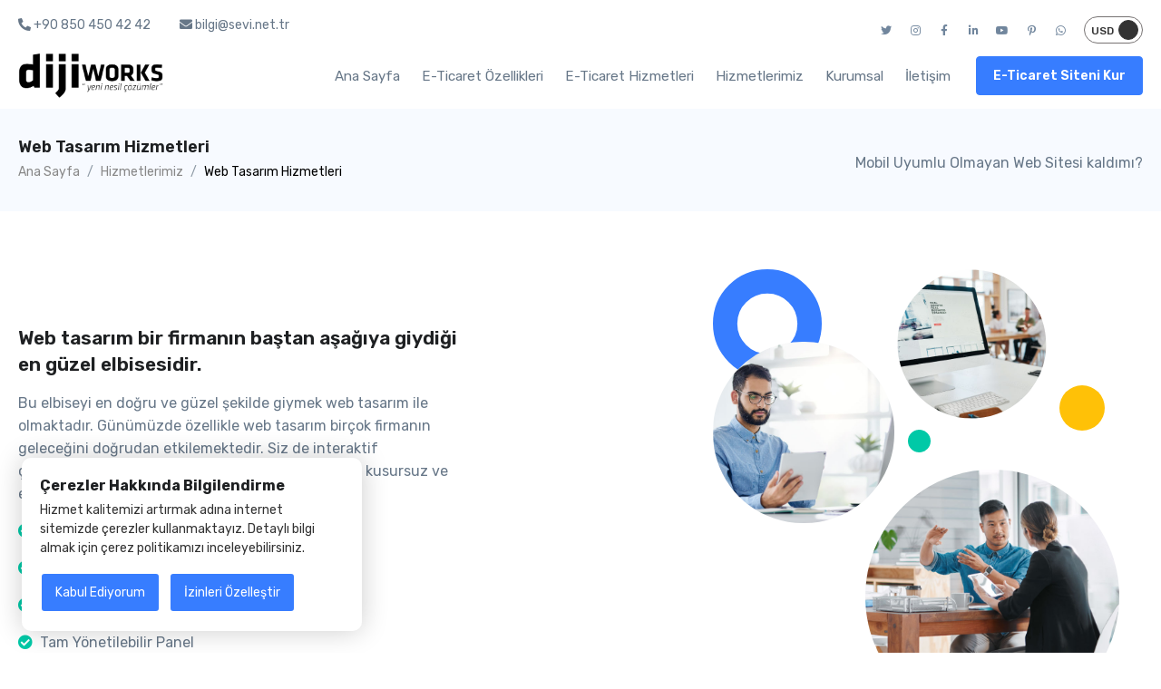

--- FILE ---
content_type: text/html; charset=UTF-8
request_url: https://www.sevi.net.tr/web-tasarim-hizmetleri
body_size: 14836
content:
<!DOCTYPE html>
<html lang="tr">
	<head>
		<meta charset="utf-8">
			<title>Web Tasarım Hizmetleri | Diji Works</title>
	<meta name="description" content="Web Tasarım Hizmetleri" />
	<meta name="keywords" content="Web Tasarım Hizmetleri" />
	<meta name="author" content="Diji Works <bilgi@dijiworks.com - www.dijiworks.com>">
		<base href="https://www.sevi.net.tr/">
		<meta name="viewport" content="width=device-width, initial-scale=1, shrink-to-fit=no">
		<meta name="google-site-verification" content="OkS-kvQkniEzTjibIr4X7zUgh3CgA4X5rTLEIQtyVoc" />
		<meta name="p:domain_verify" content="f2e78f85af63efaba3a25f0c0bd231dd"/>
		<meta name="google-site-verification" content="HD7fMLur-pdj1RN12OF7nn1-ElUfutmpYg2bl_UI2N4" />
		<meta name="msvalidate.01" content="BE6D38B11C12F9E3595F7D91943E05BC" />
		<meta name="yandex-verification" content="e4093d4b975e6e7c" />	
		<meta name="robots" content="index" />
		<link rel="shortcut icon" href="favicon.ico">
		<link rel="preconnect" href="https://fonts.googleapis.com">
		<link rel="preconnect" href="https://fonts.gstatic.com" crossorigin>
		<link href="https://fonts.googleapis.com/css2?family=Rubik:ital,wght@0,300;0,400;0,500;0,600;0,700;0,800;0,900;1,300;1,400;1,500;1,600;1,700;1,800;1,900&display=swap" rel="stylesheet">
		<link rel="stylesheet" href="assets/css/cookie.css">
		<link rel="stylesheet" href="assets/css/vendor.min.css">
		<link rel="stylesheet" href="assets/css/fontawesome/css/all.min.css">
		<link rel="stylesheet" href="assets/css/tema.css">
		<link rel="stylesheet" href="assets/css/yenipaket.css">
		<link rel="stylesheet" href="assets/css/jquery.mmenu.all.css">
		
		<link rel="canonical" href="https://www.sevi.net.tr/web-tasarim-hizmetleri" />
	</head>
	<body>
		<header id="header" class="header header-box-shadow-on-scroll header-abs-top header-bg-transparent header-show-hide" data-hs-header-options='{ "fixMoment": 100, "fixEffect": "slide" }'>
			<div class="header-section">
				<div class="container pt-2">
					<div class="d-flex align-items-center">

						<div>
							<div class="hs-unfold d-sm-none mr-2">
								<a class="js-hs-unfold-invoker dropdown-nav-link dropdown-toggle d-flex align-items-center" href="javascript:;" data-hs-unfold-options='{ "target": "#jumpToDropdown", "type": "css-animation", "event": "hover", "hideOnScroll": "true" }'>
								Müşteri Hizmetleri
								</a>
								<div id="jumpToDropdown" class="hs-unfold-content dropdown-menu">
									<a class="dropdown-item" href="tel:+908504504242">+90 850 450 42 42</a>
									<a class="dropdown-item" href="mailto:bilgi@sevi.net.tr">bilgi@sevi.net.tr</a>
								</div>
							</div>

							<div class="nav nav-sm nav-y-0 d-none d-sm-flex ml-sm-auto">
								<a class="nav-link pl-0" href="tel:+908504504242"><i class="fas fa-phone-alt"></i> +90 850 450 42 42</a>
								<a class="nav-link" href="mailto:bilgi@sevi.net.tr"><i class="fas fa-envelope"></i> bilgi@sevi.net.tr</a>
							</div>
						</div>
						<ul class="list-inline mb-0 ml-auto">
							
							<li class="list-inline-item d-none d-sm-inline-block">
								<a href="https://twitter.com/dijiworks" target="_blank" class="btn btn-icon btn-xs btn-ghost-secondary" title="Diji Works Twitter" rel="nofollow"><i class="fab fa-twitter"></i></a>
								<a href="https://www.instagram.com/dijiworks/" target="_blank" class="btn btn-icon btn-xs btn-ghost-secondary"  title="Diji Works Instagram" rel="nofollow"><i class="fab fa-instagram"></i></a>
								<a href="https://www.facebook.com/dijiw" target="_blank" class="btn btn-icon btn-xs btn-ghost-secondary" title="Diji Works Facebook" rel="nofollow"><i class="fab fa-facebook-f"></i></a>
								<a href="https://www.linkedin.com/company/dijiworks/" target="_blank" class="btn btn-icon btn-xs btn-ghost-secondary" title="Diji Works Linkedin" rel="nofollow"><i class="fab fa-linkedin-in"></i></a>
								<a href="https://www.youtube.com/channel/UCYTBjZisJguW9ibMxSjxIWQ" target="_blank" class="btn btn-icon btn-xs btn-ghost-secondary" title="Diji Works Youtube" rel="nofollow"><i class="fab fa-youtube"></i></a>
								<a href="https://tr.pinterest.com/diji_works/" target="_blank" class="btn btn-icon btn-xs btn-ghost-secondary" title="Diji Works Pinterst" rel="nofollow"><i class="fab fa-pinterest-p"></i></a>
								<a onclick="window.open('https://api.whatsapp.com/send?phone=908502593454&text=Merhaba','_blank','width=900,height=600,scrollbars=1')" class="btn btn-icon btn-xs btn-ghost-secondary" title="Diji Works Pinterst" rel="nofollow"><i class="fab fa-whatsapp"></i></a>
							</li>

							<li class="list-inline-item">
								<span class="toggle-switch">
									<input type="checkbox" value="" id="curr" checked />
									<span class="circle"></span>
								</span>
							</li>
						</ul>
					</div>
				</div>



				<div id="logoAndNav" class="container">
					<nav class="js-mega-menu navbar navbar-expand-lg">
						<a class="navbar-brand" href="./" aria-label="Diji Works | yeni nesil çözümler" title="Diji Works | yeni nesil çözümler">
							<img src="assets/svg/logos/logo.svg" alt="Diji Works | yeni nesil çözümler">
						</a>

						<button type="button" class="navbar-toggler btn btn-icon btn-sm rounded-circle" aria-label="Toggle navigation" aria-expanded="false" aria-controls="menum" data-toggle="collapse" data-target="#menum">
							<span class="navbar-toggler-default">
								<svg width="14" height="14" viewBox="0 0 18 18" xmlns="http://www.w3.org/2000/svg">
									<path fill="currentColor" d="M17.4,6.2H0.6C0.3,6.2,0,5.9,0,5.5V4.1c0-0.4,0.3-0.7,0.6-0.7h16.9c0.3,0,0.6,0.3,0.6,0.7v1.4C18,5.9,17.7,6.2,17.4,6.2z M17.4,14.1H0.6c-0.3,0-0.6-0.3-0.6-0.7V12c0-0.4,0.3-0.7,0.6-0.7h16.9c0.3,0,0.6,0.3,0.6,0.7v1.4C18,13.7,17.7,14.1,17.4,14.1z"/>
								</svg>
							</span>
							<span class="navbar-toggler-toggled">
								<svg width="14" height="14" viewBox="0 0 18 18" xmlns="http://www.w3.org/2000/svg">
									<path fill="currentColor" d="M11.5,9.5l5-5c0.2-0.2,0.2-0.6-0.1-0.9l-1-1c-0.3-0.3-0.7-0.3-0.9-0.1l-5,5l-5-5C4.3,2.3,3.9,2.4,3.6,2.6l-1,1 C2.4,3.9,2.3,4.3,2.5,4.5l5,5l-5,5c-0.2,0.2-0.2,0.6,0.1,0.9l1,1c0.3,0.3,0.7,0.3,0.9,0.1l5-5l5,5c0.2,0.2,0.6,0.2,0.9-0.1l1-1 c0.3-0.3,0.3-0.7,0.1-0.9L11.5,9.5z"/>
								</svg>
							</span>
						</button>

						<div id="navBar" class="collapse navbar-collapse">
							<div class="navbar-body header-abs-top-inner">
								<ul class="navbar-nav">

									<li class="navbar-nav-item">
										<a class="nav-link" href="./" aria-haspopup="true" aria-expanded="false" title="Diji Works | yeni nesil çözümler">Ana Sayfa</a>
									</li>

									<li class="hs-has-mega-menu navbar-nav-item">
										<a id="homeMegaMenu" class="hs-mega-menu-invoker nav-link nav-link-toggle" href="e-ticaret-ozellikleri" aria-haspopup="true" aria-expanded="false" title="E-Ticaret Özellikleri">E-Ticaret Özellikleri</a>

										<div class="hs-mega-menu dropdown-menu w-100" aria-labelledby="homeMegaMenu">
											<div class="row no-gutters">
												<div class="col-lg-6">
													<div class="navbar-banner" style="background-image: url(assets/img/e-ticaret-kapak.jpg);">
														<div class="navbar-banner-content">
															<div class="mb-4">
																<span class="h2 d-block text-white">E-Ticaret Hizmetleri</span>
																<p class="text-white">Satışlarınızı arttırmak için doğru alt yapı Diji Works E-Ticaret</p>
															</div>
															<a class="btn btn-primary btn-sm transition-3d-hover" href="e-ticaret-paketleri" title="E-Ticaret Paketleri">Paketleri İnceleyin <i class="fas fa-angle-right fa-sm ml-1"></i></a>
														</div>
													</div>
												</div>
												<div class="col-lg-6">
													<div class="row mega-menu-body">
														<div class="col-sm-6 mb-3 mb-sm-0">
															<a class="dropdown-item " href="e-ticaret-ozellikleri/pazarlama-araclari" title="Pazarlama Araçları">Pazarlama Araçları</a>
															<a class="dropdown-item " href="e-ticaret-ozellikleri/seo" title="Arama Motoru Optimizasyonu">Arama Motoru Optimizasyonu</a>
															<a class="dropdown-item " href="e-ticaret-ozellikleri/odeme-sistemleri" title="Ödeme Sistemleri">Ödeme Sistemleri</a>
															<a class="dropdown-item " href="e-ticaret-ozellikleri/entegrasyon-cozumleri" title="Entegrasyon Çözümleri">Entegrasyon Çözümleri</a>
															<a class="dropdown-item " href="e-ticaret-ozellikleri/musteri-bayi-yonetimi" title="Müşteri ve Bayi Yönetimi">Müşteri ve Bayi Yönetimi</a>
														</div>
														<div class="col-sm-6">
															<a class="dropdown-item " href="e-ticaret-ozellikleri/siparis-yonetimi" title="Sipariş Yönetimi">Sipariş Yönetimi</a>
															<a class="dropdown-item " href="e-ticaret-ozellikleri/urun-katalog-yonetimi" title="Ürün ve Katalog Yönetimi">Ürün ve Katalog Yönetimi</a>
															<a class="dropdown-item " href="e-ticaret-ozellikleri/icerik-yonetimi" title="İçerik Yönetimi">İçerik Yönetimi</a>
															<a class="dropdown-item " href="e-ticaret-ozellikleri/tasarim-secenekleri" title="Tasarım Seçenekleri">Tasarım Seçenekleri</a>
															<a class="dropdown-item " href="e-ticaret-ozellikleri/kargo-yonetimi" title="Kargo Yönetimi">Kargo Yönetimi</a>
														</div>
													</div>
												</div>
											</div>
										</div>
									</li>

									<li class="hs-has-mega-menu navbar-nav-item" data-hs-mega-menu-item-options='{ "desktop": { "position": "right", "maxWidth": "900px" } }'>
										<a id="demosMegaMenu" class="hs-mega-menu-invoker nav-link nav-link-toggle " href="e-ticaret" aria-haspopup="true" aria-expanded="false" title="E-Ticaret Hizmetleri">E-Ticaret Hizmetleri</a>

										<div class="hs-mega-menu dropdown-menu w-100" aria-labelledby="demosMegaMenu">
											<div class="row no-gutters">
												<div class="col-lg-12">
													<div class="navbar-promo-card-deck">
										
														<div class="navbar-promo-card navbar-promo-item">
															<a class="navbar-promo-link" href="e-ticaret-paketleri" title="E-Ticaret Paketleri">
																<div class="media align-items-center">
																	<img class="navbar-promo-icon" src="assets/svg/icons/icon-52.svg" alt="E-Ticaret Paketleri">
																	<div class="media-body">
																		<span class="navbar-promo-title">E-Ticaret Paketleri</span>
																		<span class="navbar-promo-text">İşletmeden tüketiciye e-ticaret</span>
																	</div>
																</div>
															</a>
														</div>

														<div class="navbar-promo-card navbar-promo-item">
															<a class="navbar-promo-link" href="c2c-e-ticaret-paketleri" title="C2C E-ticaret Paketleri">
																<div class="media align-items-center">
																	<img class="navbar-promo-icon" src="assets/svg/icons/icon-18.svg" title="C2C E-ticaret Paketleri">
																	<div class="media-body">
																		<span class="navbar-promo-title">C2C E-ticaret Paketleri</span>
																		<span class="navbar-promo-text">Çok satıcılı e-ticaret sistemleri</span>
																	</div>
																</div>
															</a>
														</div>
										
														<div class="navbar-promo-card navbar-promo-item">
															<a class="navbar-promo-link" href="e-ihracat" title="E-İhracat Hizmetleri">
																<div class="media align-items-center">
																	<img class="navbar-promo-icon" src="assets/svg/icons/icon-25.svg" alt="E-İhracat Hizmetleri">
																	<div class="media-body">
																		<span class="navbar-promo-title">E-İhracat Hizmetleri</span>
																		<span class="navbar-promo-text">Dünya üzerinde her noktaya ulaşın</span>
																	</div>
																</div>
															</a>
														</div>
														
													</div>
													<div class="navbar-promo-card-deck">
														
														<div class="navbar-promo-card navbar-promo-item">
															<a class="navbar-promo-link" href="platinum-e-ticaret" title="Platinum E-Ticaret">
																<div class="media align-items-center">
																	<img class="navbar-promo-icon" src="assets/svg/icons/icon-21.svg" alt="Platinum E-Ticaret">
																	<div class="media-body">
																		<span class="navbar-promo-title">Platinum E-Ticaret</span>
																		<span class="navbar-promo-text">Size özel e-ticaret çözümleri</span>
																	</div>
																</div>
															</a>
														</div>
														
														<div class="navbar-promo-card navbar-promo-item">
															<a class="navbar-promo-link" href="pazaryeri-cozumleri" title="Pazaryeri Çözümleri">
																<div class="media align-items-center">
																	<img class="navbar-promo-icon" src="assets/svg/icons/icon-67.svg" alt="Pazaryeri Çözümleri">
																	<div class="media-body">
																		<span class="navbar-promo-title">Pazaryeri Çözümleri</span>
																		<span class="navbar-promo-text">Mağazalarınızı yönetin</span>
																	</div>
																</div>
															</a>
														</div>
														
														<div class="navbar-promo-card navbar-promo-item">
															<a class="navbar-promo-link" href="e-ticaret-modulleri" title="E-Ticaret Modülleri">
																<div class="media align-items-center">
																	<img class="navbar-promo-icon" src="assets/svg/icons/icon-9.svg" alt="E-Ticaret Modülleri">
																	<div class="media-body">
																		<span class="navbar-promo-title">E-Ticaret Modülleri</span>
																		<span class="navbar-promo-text">İhtiyaçlarınıza özel modüller</span>
																	</div>
																</div>
															</a>
														</div>
														
													</div>

													<div class="navbar-promo-card-deck">
														
														<div class="navbar-promo-card navbar-promo-item">
															<a class="navbar-promo-link" href="e-ticaret-entegrasyonlari" title="E-Ticaret Entegrasyonları">
																<div class="media align-items-center">
																	<img class="navbar-promo-icon" src="assets/svg/icons/icon-56.svg" alt="E-Ticaret Entegrasyonları">
																	<div class="media-body">
																		<span class="navbar-promo-title">E-Ticaret Entegrasyonları</span>
																		<span class="navbar-promo-text">E-ticaret siteniz entegre çalışsın</span>
																	</div>
																</div>
															</a>
														</div>
														
														<div class="navbar-promo-card navbar-promo-item">
															<a class="navbar-promo-link" href="e-ticaret-ozel-tasarim" title="E-Ticaret Özel Tasarım">
																<div class="media align-items-center">
																	<img class="navbar-promo-icon" src="assets/svg/icons/icon-40.svg" alt="E-Ticaret Özel Tasarım">
																	<div class="media-body">
																		<span class="navbar-promo-title">E-Ticaret Özel Tasarım</span>
																		<span class="navbar-promo-text">Siteniz tam da istediğiniz gibi</span>
																	</div>
																</div>
															</a>
														</div>
														
														<div class="navbar-promo-card navbar-promo-item">
															<a class="navbar-promo-link" href="e-ticaret-danismanlik" title="E-Ticaret Danışmanlık">
																<div class="media align-items-center">
																	<img class="navbar-promo-icon" src="assets/svg/icons/icon-7.svg" alt="E-Ticaret Danışmanlık">
																	<div class="media-body">
																		<span class="navbar-promo-title">E-Ticaret Danışmanlık</span>
																		<span class="navbar-promo-text">Her zaman yanınızdayız</span>
																	</div>
																</div>
															</a>
														</div>
														
													</div>
												</div>
											</div>
										</div>
									</li>

									<li class="hs-has-mega-menu navbar-nav-item" data-hs-mega-menu-item-options='{ "desktop": { "position": "right", "maxWidth": "950px" } }'>
										<a id="demosMegaMenu" class="hs-mega-menu-invoker nav-link nav-link-toggle " href="hizmetlerimiz" aria-haspopup="true" aria-expanded="false" title="Hizmetlerimiz">Hizmetlerimiz</a>

										<div class="hs-mega-menu dropdown-menu w-100" aria-labelledby="demosMegaMenu">
											<div class="row no-gutters">
												<div class="col-lg-12">
													<div class="navbar-promo-card-deck">
										
														<div class="navbar-promo-card navbar-promo-item">
															<a class="navbar-promo-link" href="web-tasarim-hizmetleri" title="Web Tasarım Hizmetleri">
																<div class="media align-items-center">
																	<img class="navbar-promo-icon" src="assets/svg/icons/icon-38.svg" alt="Web Tasarım Hizmetleri">
																	<div class="media-body">
																		<span class="navbar-promo-title">Web Tasarım Hizmetleri</span>
																		<span class="navbar-promo-text">Etkileyici tasarımlar,<br> profesyonel alt yapı</span>
																	</div>
																</div>
															</a>
														</div>
										
														<div class="navbar-promo-card navbar-promo-item">
															<a class="navbar-promo-link" href="web-yazilim-hizmetleri" title="Web Yazılım Hizmetleri">
																<div class="media align-items-center">
																	<img class="navbar-promo-icon" src="assets/svg/icons/icon-44.svg" alt="Web Yazılım Hizmetleri">
																	<div class="media-body">
																		<span class="navbar-promo-title">Web Yazılım Hizmetleri</span>
																		<span class="navbar-promo-text">Size özel yazılım<br> çözümleri üretiyoruz</span>
																	</div>
																</div>
															</a>
														</div>
										
														<div class="navbar-promo-card navbar-promo-item">
															<a class="navbar-promo-link" href="seo-sem-hizmetleri" title="SEO / SEM Hizmetleri">
																<div class="media align-items-center">
																	<img class="navbar-promo-icon" src="assets/svg/icons/icon-1.svg" alt="SEO / SEM Hizmetleri">
																	<div class="media-body">
																		<span class="navbar-promo-title">SEO / SEM Hizmetleri</span>
																		<span class="navbar-promo-text">İnternette kaybolmayın,<br> aramada ilk sırada olun</span>
																	</div>
																</div>
															</a>
														</div>
														
													</div>

													<div class="navbar-promo-card-deck">
										
														<div class="navbar-promo-card navbar-promo-item">
															<a class="navbar-promo-link" href="sosyal-medya-danismanligi" title="Sosyal Medya Danışmanlığı">
																<div class="media align-items-center">
																	<img class="navbar-promo-icon" src="assets/svg/icons/icon-7.svg" alt="Sosyal Medya Danışmanlığı">
																	<div class="media-body">
																		<span class="navbar-promo-title">Sosyal Medya Danışmanlığı</span>
																		<span class="navbar-promo-text">İşletmenizin ihtiyaçlarını,<br> doğru analiz edelim</span>
																	</div>
																</div>
															</a>
														</div>
										
														<div class="navbar-promo-card navbar-promo-item">
															<a class="navbar-promo-link" href="google-ads" title="Google Ads">
																<div class="media align-items-center">
																	<img class="navbar-promo-icon" src="assets/svg/icons/icon-26.svg" alt="Google Ads">
																	<div class="media-body">
																		<span class="navbar-promo-title">Google Ads</span>
																		<span class="navbar-promo-text">Doğru kullanıcılara,<br> doğru zamanda ulaşın</span>
																	</div>
																</div>
															</a>
														</div>
										
														<div class="navbar-promo-card navbar-promo-item">
															<a class="navbar-promo-link" href="instagram-reklamlari" title="İnstagram Reklamları">
																<div class="media align-items-center">
																	<img class="navbar-promo-icon" src="assets/svg/icons/icon-24.svg" alt="İnstagram Reklamları">
																	<div class="media-body">
																		<span class="navbar-promo-title">İnstagram Reklamları</span>
																		<span class="navbar-promo-text">En çok kullanılan sosyal<br> medya ile markanızı duyurun!</span>
																	</div>
																</div>
															</a>
														</div>
														
													</div>

													<div class="navbar-promo-card-deck">
										
														<div class="navbar-promo-card navbar-promo-item">
															<a class="navbar-promo-link" href="facebook-reklamlari" title="Facebook Reklamları">
																<div class="media align-items-center">
																	<img class="navbar-promo-icon" src="assets/svg/icons/icon-23.svg" alt="Facebook Reklamları">
																	<div class="media-body">
																		<span class="navbar-promo-title">Facebook Reklamları</span>
																		<span class="navbar-promo-text">En çok kullanıcıya sahip<br> sosyal medyada yerinizi alın</span>
																	</div>
																</div>
															</a>
														</div>
										
														<div class="navbar-promo-card navbar-promo-item">
															<a class="navbar-promo-link" href="yandex-reklamlari" title="Yandex Reklamları">
																<div class="media align-items-center">
																	<img class="navbar-promo-icon" src="assets/svg/icons/icon-21.svg" alt="Yandex Reklamları">
																	<div class="media-body">
																		<span class="navbar-promo-title">Yandex Reklamları</span>
																		<span class="navbar-promo-text">Markanızın hedeflediği kitleye<br> ürünleriniz hakkında tanıtım yapın.</span>
																	</div>
																</div>
															</a>
														</div>

														<div class="navbar-promo-card navbar-promo-item">
															<a class="navbar-promo-link" href="kurumsal-kimlik-tasarimi" title="Kurumsal Kimlik Tasarımı">
																<div class="media align-items-center">
																	<img class="navbar-promo-icon" src="assets/svg/icons/icon-28.svg" title="Kurumsal Kimlik Tasarımı">
																	<div class="media-body">
																		<span class="navbar-promo-title">Kurumsal Kimlik Tasarımı</span>
																		<span class="navbar-promo-text">Marka imajınızı oluşturun veya yeniden keşfedin.</span>
																	</div>
																</div>
															</a>
														</div>
														
													</div>
													
												</div>
											</div>
										</div>
									</li>

									<li class="hs-has-mega-menu navbar-nav-item" data-hs-mega-menu-item-options='{ "desktop": { "position": "right", "maxWidth": "440px" } }'>
										<a id="shopMegaMenu" class="hs-mega-menu-invoker nav-link nav-link-toggle " href="javascript:;" aria-haspopup="true" aria-expanded="false" title="Kurumsal">Kurumsal</a>
										<div class="hs-mega-menu dropdown-menu hs-position-right" aria-labelledby="shopMegaMenu">
											<div class="mega-menu-body">
												<div class="row">
													<div class="col-sm-6">
														<span class="d-block h5">Kurumsal</span>
														<a class="dropdown-item " href="hakkimizda" title="Hakkımızda">Hakkımızda</a>
														<a class="dropdown-item " href="is-cozum-ortaklari" title="İş ve Çözüm Ortakları">İş ve Çözüm Ortakları</a>
														<a class="dropdown-item " href="referanslar" title="Referanslar">Referanslar</a>
														<a class="dropdown-item " href="blog" title="Blog">Blog</a>
														<a class="dropdown-item " href="hesap-numaralarimiz" title="Hesap Numaralarımız">Hesap Numaralarımız</a>
														<a class="dropdown-item " href="sikayet" title="Şikayet ve Öneri">Şikayet ve Öneri</a>
													</div>
													<div class="col-sm-6">
														<span class="d-block h5">Destek Masası</span>
														<a class="dropdown-item " href="e-ticaret-destek-merkezi" title="Destek Merkezi">Destek Merkezi</a>
														<a class="dropdown-item " href="sikca-sorulan-sorular" title="Sıkça Sorulan Sorular">Sıkça Sorulan Sorular</a>
														<a class="dropdown-item " href="e-ticaret-egitimler" title="E-Ticaret Eğitimleri">E-Ticaret Eğitimleri</a>
														<a class="dropdown-item " href="e-ticaret-sozlugu" title="E-Ticaret Sözlüğü">E-Ticaret Sözlüğü</a>
														<a class="dropdown-item " href="e-ticaret-kullanma-kilavuzu" title="Kullanma Kılavuzu">Kullanma Kılavuzu</a>
														<a class="dropdown-item " href="e-ticaret-guncellemeler" title="Sistem Güncellemeleri">Sistem Güncellemeleri</a>
													</div>
												</div>
											</div>
										</div>
									</li>

									<li class="navbar-nav-item">
										<a class="nav-link" href="iletisim" aria-haspopup="true" aria-expanded="false" title="İletişim">İletişim</a>
									</li>

									
									<li class="navbar-nav-last-item d-none d-sm-block">
										<a class="btn btn-sm btn-primary transition-3d-hover" href="e-ticaret-demo-talebi">E-Ticaret Siteni Kur</a>
									</li>

								</ul>
							</div>
						</div>
					</nav>
				</div>
			</div>
		</header><main id="content" role="main">

	<div class="bg-light">
		<div class="container py-5">
			<div class="row align-items-sm-center">
				<div class="col-xl-6 col-lg-6 col-md-12 col-sm-12 col-12 mb-3 mb-sm-0">
					<h1 class="h4 mb-0">Web Tasarım Hizmetleri</h1>
					<nav aria-label="breadcrumb" class="mt-1 d-none d-sm-block">
						<ol class="breadcrumb breadcrumb-no-gutter  mb-0">
							<li class="breadcrumb-item"><a href="./" title="Diji Works | yeni nesil çözümler">Ana Sayfa</a></li>
							<li class="breadcrumb-item"><a href="hizmetlerimiz" title="Hizmetlerimiz">Hizmetlerimiz</a></li>
							<li class="breadcrumb-item active" aria-current="page">Web Tasarım Hizmetleri</li>
						</ol>
					</nav>
				</div>

				<div class="col-xl-6 col-lg-6 col-md-12 col-sm-12 col-12 img d-none d-xl-block d-lg-block text-right">
					<p class="mt-2 mb-0 pb-0">Mobil Uyumlu Olmayan Web Sitesi kaldımı?</p>
				</div>
			</div>
		</div>
	</div>

	<div class="container space-2">
		<div class="row justify-content-lg-between align-items-lg-center">
			<div class="col-xl-5 col-lg-5 col-md-12 col-sm-12 col-12">
				<div class="mb-3">
					<h2 class="h3">Web tasarım bir firmanın baştan aşağıya giydiği en güzel elbisesidir.</h2>
				</div>
				<p>Bu elbiseyi en doğru ve güzel şekilde giymek web tasarım ile olmaktadır. Günümüzde özellikle web tasarım birçok firmanın geleceğini doğrudan etkilemektedir. Siz de interaktif çözümlerimiz sayesinde firmanızın dijital yüzünün kusursuz ve estetik bir şekilde görüntülenmesini ister misiniz?</p>

				<div class="media text-body mb-3">
					<i class="fas fa-check-circle text-success mt-1 mr-2"></i>
					<div class="media-body">
						Etkileyici Site Tasarımı
					</div>
				</div>

				<div class="media text-body mb-3">
					<i class="fas fa-check-circle text-success mt-1 mr-2"></i>
					<div class="media-body">
						Modern Yazılım Alt Yapısı
					</div>
				</div>

				<div class="media text-body mb-3">
					<i class="fas fa-check-circle text-success mt-1 mr-2"></i>
					<div class="media-body">
						Mobil ve SEO Uyumlu
					</div>
				</div>

				<div class="media text-body mb-3">
					<i class="fas fa-check-circle text-success mt-1 mr-2"></i>
					<div class="media-body">
						Tam Yönetilebilir Panel
					</div>
				</div>
			</div>
			<div class="col-xl-5 col-lg-5 col-md-12 col-sm-12 col-12 d-none d-xl-block d-lg-block">
				<div class="position-relative min-h-500rem mx-auto" style="max-width: 28rem;">
					<figure class="position-absolute top-0 right-0 z-index-2 mr-11">
						<svg xmlns="http://www.w3.org/2000/svg" x="0px" y="0px" viewBox="0 0 450 450" width="165" height="165">
							<g>
								<defs>
									<path id="circleImgID2" d="M225,448.7L225,448.7C101.4,448.7,1.3,348.5,1.3,225l0,0C1.2,101.4,101.4,1.3,225,1.3l0,0
										c123.6,0,223.7,100.2,223.7,223.7l0,0C448.7,348.6,348.5,448.7,225,448.7z"/>
								</defs>
								<clipPath id="circleImgID1">
									<use xlink:href="#circleImgID2"/>
								</clipPath>
								<g clip-path="url(#circleImgID1)">
									<image width="450" height="450" xlink:href="assets/img/450x450/img1.jpg" ></image>
								</g>
							</g>
						</svg>
					</figure>
					<figure class="position-absolute top-0 left-0">
						<svg xmlns="http://www.w3.org/2000/svg" x="0px" y="0px" viewBox="0 0 335.2 335.2" width="120" height="120">
							<circle fill="none" stroke="#377DFF" stroke-width="75" cx="167.6" cy="167.6" r="130.1"/>
						</svg>
					</figure>
					<figure class="d-none d-sm-block position-absolute top-0 left-0 mt-11">
						<svg xmlns="http://www.w3.org/2000/svg" x="0px" y="0px" viewBox="0 0 515 515" width="200" height="200">
							<g>
								<defs>
									<path id="circleImgID4" d="M260,515h-5C114.2,515,0,400.8,0,260v-5C0,114.2,114.2,0,255,0h5c140.8,0,255,114.2,255,255v5
										C515,400.9,400.8,515,260,515z"/>
								</defs>
								<clipPath id="circleImgID3">
									<use xlink:href="#circleImgID4"/>
								</clipPath>
								<g clip-path="url(#circleImgID3)">
									<image width="515" height="515" xlink:href="assets/img/515x515/img1.jpg" transform="matrix(1 0 0 1 1.639390e-02 2.880859e-02)"></image>
								</g>
							</g>
						</svg>
					</figure>
					<figure class="position-absolute top-0 right-0" style="margin-top: 11rem; margin-right: 13rem;">
						<svg xmlns="http://www.w3.org/2000/svg" x="0px" y="0px" viewBox="0 0 67 67" width="25" height="25">
							<circle fill="#00C9A7" cx="33.5" cy="33.5" r="33.5"/>
						</svg>
					</figure>
					<figure class="position-absolute top-0 right-0 mr-3" style="margin-top: 8rem;">
						<svg xmlns="http://www.w3.org/2000/svg" x="0px" y="0px" viewBox="0 0 141 141" width="50" height="50">
							<circle fill="#FFC107" cx="70.5" cy="70.5" r="70.5"/>
						</svg>
					</figure>
					<figure class="position-absolute bottom-0 right-0">
						<svg xmlns="http://www.w3.org/2000/svg" x="0px" y="0px" viewBox="0 0 770.4 770.4" width="280" height="280">
							<g>
								<defs>
									<path id="circleImgID6" d="M385.2,770.4L385.2,770.4c212.7,0,385.2-172.5,385.2-385.2l0,0C770.4,172.5,597.9,0,385.2,0l0,0
										C172.5,0,0,172.5,0,385.2l0,0C0,597.9,172.4,770.4,385.2,770.4z"/>
								</defs>
								<clipPath id="circleImgID5">
									<use xlink:href="#circleImgID6"/>
								</clipPath>
								<g clip-path="url(#circleImgID5)">
									<image width="900" height="900" xlink:href="assets/img/900x900/img2.jpg" transform="matrix(1 0 0 1 -64.8123 -64.8055)"></image>
								</g>
							</g>
						</svg>
					</figure>
				</div>
			</div>
		</div>
	</div>

	<div class="container">
		<div class="row">
			<div class="order-lg-1 col-sm-6 col-lg-4 mb-3 mb-sm-7">
				<a href="kurumsal-web-tasarim" title="Kurumsal Web Tasarım">
					<article class="card align-items-start flex-wrap flex-row h-380rem gradient-y-overlay-sm-gray-900 bg-img-hero rounded-pseudo transition-3d-hover" style="background-image: url(assets/img/kurumsal-tasarim.jpg);">
						<div class="card-footer border-0 bg-transparent mt-auto">
							<h3 class="text-white">Kurumsal Web Tasarım</h3>
							<p class="text-white">Rakiplerinizden önde olun...</p>
						</div>
					</article>
				</a>
			</div>
			<div class="order-lg-2 col-sm-6 col-lg-4 mb-3 mb-sm-7">
				<a href="responsive-web-tasarim" title="Responsive Web Tasarım">
					<article class="card align-items-start flex-wrap flex-row h-380rem gradient-y-overlay-sm-gray-900 bg-img-hero rounded-pseudo transition-3d-hover" style="background-image: url(assets/img/responsive-tasarim.jpg);">
						<div class="card-footer border-0 bg-transparent mt-auto">
							<h3 class="text-white">Responsive Web Tasarım</h3>
							<p class="text-white">Tüm cihazlarda uyumlu olsun</p>
						</div>
					</article>
				</a>
			</div>
			<div class="order-lg-3 col-sm-6 col-lg-4 mb-3 mb-sm-7">
				<a href="mobil-web-sitesi-tasarim" title="Mobil Web Sitesi Tasarım">
					<article class="card align-items-start flex-wrap flex-row h-380rem gradient-y-overlay-sm-gray-900 bg-img-hero rounded-pseudo transition-3d-hover" style="background-image: url(assets/img/mobil-tasarim.jpg);">
						<div class="card-footer border-0 bg-transparent mt-auto">
							<h3 class="text-white">Mobil Web Sitesi Tasarım</h3>
							<p class="text-white">Mobil`e özel çözümler</p>
						</div>
					</article>
				</a>
			</div>
		</div>
	</div>

	<div class="container space-1">
		<div class="row justify-content-lg-center">
			<div class="col-xl-4 col-lg-4 col-md-6 col-sm-12 col-12 mb-3 mb-md-5 mb-lg-7">

				<div class="media">
					<figure class="w-100 max-w-8rem mr-4">
						<img class="lazy img-fluid" src="assets/img/loader.svg" data-original="assets/svg/icons/icon-38.svg" alt="Modern Tasarım" />
					</figure>
					<div class="media-body">
						<h4>Modern Tasarım</h4>
						<p class="font-size-1">Güncel trendlere uygun, kolay gezilebilir, anlaşılır, sade ve net tasarımlar.</p>
					</div>
				</div>

			</div>
			<div class="col-xl-4 col-lg-4 col-md-6 col-sm-12 col-12 mb-3 mb-md-5 mb-lg-7">

				<div class="media">
					<figure class="w-100 max-w-8rem mr-4">
						<img class="lazy img-fluid" src="assets/img/loader.svg" data-original="assets/svg/icons/icon-9.svg" alt="Mobil Uyumluluk" />
					</figure>
					<div class="media-body">
						<h4>Mobil Uyumluluk</h4>
						<p class="font-size-1">Tüm cihazlarda doğru görüntülenen, sorunsuz sayfa yapıları.</p>
					</div>
				</div>

			</div>
			<div class="col-xl-4 col-lg-4 col-md-6 col-sm-12 col-12 mb-3 mb-md-5 mb-lg-7">

				<div class="media">
					<figure class="w-100 max-w-8rem mr-4">
						<img class="lazy img-fluid" src="assets/img/loader.svg" data-original="assets/svg/icons/icon-3.svg" alt="Yönetilebilirlik" />
					</figure>
					<div class="media-body">
						<h4>Yönetilebilirlik</h4>
						<p class="font-size-1">Kolaylıkla web sitenizi yönetebileceğiniz türkçe kontrol paneli.</p>
					</div>
				</div>

			</div>
			
			<div class="col-xl-4 col-lg-4 col-md-6 col-sm-12 col-12 mb-3 mb-md-5 mb-lg-7">

				<div class="media">
					<figure class="w-100 max-w-8rem mr-4">
						<img class="lazy img-fluid" src="assets/img/loader.svg" data-original="assets/svg/icons/icon-23.svg" alt="Arama Motoru Optimizasyonu" />
					</figure>
					<div class="media-body">
						<h4>Arama Motoru Optimizasyonu</h4>
						<p class="font-size-1">Potansiyel müşterileriniz tarafından arandığında kolayca bulunabilen siteler.</p>
					</div>
				</div>

			</div>
			<div class="col-xl-4 col-lg-4 col-md-6 col-sm-12 col-12 mb-3 mb-md-5 mb-lg-7">

				<div class="media">
					<figure class="w-100 max-w-8rem mr-4">
						<img class="lazy img-fluid" src="assets/img/loader.svg" data-original="assets/svg/icons/icon-7.svg" alt="Sosyal Medya Entegrasyonu" />
					</figure>
					<div class="media-body">
						<h4>Sosyal Medya Entegrasyonu</h4>
						<p class="font-size-1">İçeriklerinizi herkese ulaştıracak sosyal medya bağlantıları.</p>
					</div>
				</div>

			</div>
			<div class="col-xl-4 col-lg-4 col-md-6 col-sm-12 col-12 mb-3 mb-md-5 mb-lg-7">

				<div class="media">
					<figure class="w-100 max-w-8rem mr-4">
						<img class="lazy img-fluid" src="assets/img/loader.svg" data-original="assets/svg/icons/icon-24.svg" alt="Ölçüm, Raporlama ve Analiz" />
					</figure>
					<div class="media-body">
						<h4>Ölçüm, Raporlama ve Analiz</h4>
						<p class="font-size-1">Hedeflerinize odaklanmanız için ziyaret raporları ve istatistikler.</p>
					</div>
				</div>

			</div>
		</div>
	</div>

	<div class="position-relative" id="demo">
	<div class="container">
		<div class="row ">
			<div class="col-lg-8 mb-7 mb-lg-0">
				<div class="mb-5">
					<h2>Size anlattığımız gibi bir hizmete sahip olmak ister misiniz?</h2>
				</div>
				<p>Evet diyorsanız işletmenizi web dünyasında çevrimiçi hale ve işinizi tutku ile büyütmenize yardımcı olalım. Siz hayalinizi bize anlatın, bizde hayalinizi gerçekleştirelim.</p>

				<div class="row mt-6">
					<div class="col-md-6 col-sm-6 col-12 mb-5">
						<div class="media">
							<figure class="w-100 max-w-8rem mr-4">
								<img class="lazy img-fluid" src="assets/img/loader.svg" data-original="assets/svg/icons/icon-15.svg" alt="Diji Works E-mail" />
							</figure>
							<div class="media-body">
								<h4>E-mail</h4>
								<a href="mailto:bilgi@dijiworks.com" class="font-size-1">bilgi@dijiworks.com</a>
							</div>
						</div>
					</div>
					<div class="col-md-6 col-sm-6 col-12 mb-5">
						<div class="media">
							<figure class="w-100 max-w-8rem mr-4">
								<img class="lazy img-fluid" src="assets/img/loader.svg" data-original="assets/svg/icons/icon-16.svg" alt="Diji Works Telefon" />
							</figure>
							<div class="media-body">
								<h4>Telefon</h4>
								<a href="tel:+90 850 259 34 54" class="font-size-1">+90 850 259 34 54</a>
							</div>
						</div>
					</div>
					<div class="col-md-6 col-sm-6 col-12 mb-5">
						<div class="media">
							<figure class="w-100 max-w-8rem mr-4">
								<img class="lazy img-fluid" src="assets/img/loader.svg" data-original="assets/svg/icons/icon-4.svg" alt="Diji Works Whatsapp" />
							</figure>
							<div class="media-body">
								<h4>Whatsapp</h4>
								<a onclick="window.open('https://api.whatsapp.com/send?phone=908502593454&text=Merhaba','_blank','width=900,height=600,scrollbars=1')" class="font-size-1">+90 850 259 34 54</a>
							</div>
						</div>
					</div>
					<div class="col-md-6 col-sm-6 col-12 mb-5">
						<div class="media">
							<figure class="w-100 max-w-8rem mr-4">
								<img class="lazy img-fluid" src="assets/img/loader.svg" data-original="assets/svg/icons/icon-8.svg" alt="Diji Works Adres" />
							</figure>
							<div class="media-body">
								<h4>Adres</h4>
								<a href="https://goo.gl/maps/sBwQ4i3yVYySj5Sv5" target="_blank" class="font-size-1">Smartoffice Premier Kampüs, Gürsel Mah, Imrahor Cad, No:29 Kağıthane / İstanbul</a>
							</div>
						</div>
					</div>
				</div>
			</div>
			<div class="col-lg-4">
				<form class="js-validate w-md-100 w-lg-100 mx-md-auto" novalidate="novalidate">
						<div class="row">
							<div class="col-sm-12">
								<div class="js-form-message form-group mb-2">
									<input type="text" class="form-control" name="adsoyad" id="adsoyad" placeholder="Adınız Soyadınız" aria-label="Adınız Soyadınız" required="">
								</div>
							</div>
							<div class="col-sm-12">
								<div class="js-form-message form-group mb-2">
									<input type="text" class="form-control" name="telefon" id="telefon" placeholder="Telefon Numaranız" aria-label="Telefon Numaranız" required="">
								</div>
							</div>
							<div class="col-sm-12">
								<div class="js-form-message form-group mb-2">
									<input type="email" class="form-control" name="email" id="email" placeholder="E-mail Adresiniz" aria-label="E-mail Adresiniz" required="">
								</div>
							</div>
							<div class="col-sm-12">
								<div class="js-form-message form-group mb-2">
									<select name="tur" id="tur" class="form-control" required="">
										<option value="1">Web Tasarım Hizmetleri</option>
										<option value="2">Kurumsal Web Tasarım</option>
										<option value="3">Responsive Web Tasarım</option>
										<option value="4">Mobil Web Sitesi Tasarım</option>
										<option value="5">Web Yazılım Hizmetleri</option>
										<option value="6">SEO / SEM Hizmetleri</option>
										<option value="7">Sosyal Medya Danışmanlığı</option>
										<option value="8">Google Adwords</option>
										<option value="9">İnstagram Reklamları</option>
										<option value="10">Facebook Reklamları</option>
										<option value="11">Yandex Reklamları</option>
										<option value="12">Kurumsal Kimlik Tasarımı</option>
									</select>
								</div>
							</div>
							<div class="col-sm-12">
								<div class="js-form-message form-group mb-2">
									<textarea class="form-control" rows="4" name="mesaj" id="mesaj" placeholder="Mesajınız" aria-label="Mesajınız"></textarea>
								</div>
							</div>
						</div>
						<div class="js-form-message mb-3">
							<div class="custom-control custom-checkbox d-flex align-items-center text-muted">
								<input type="checkbox" class="custom-control-input" id="sozlesme" name="sozlesme" value="1" required="">
								<label class="custom-control-label" for="sozlesme">
									<small><a class="link-underline" href="sozlesme.php?id=3" data-remote="true" data-toggle="modal" data-target="#SozlesmeModal">Gizlilik Politika</a>'sını ve <a class="link-underline" href="sozlesme.php?id=1" data-remote="true" data-toggle="modal" data-target="#SozlesmeModal">KVKK Aydınlatma Metni</a>'ni okudum, onaylıyorum.</small>
								</label>
							</div>
						</div>
						<div class="row align-items-center">
							<div class="col-sm-7 mb-3 mb-sm-0">
							</div>
							<div class="col-sm-5 text-sm-right">
								<button type="button" id="tgonder" class="btn btn-sm btn-primary">Gönder</button>
							</div>
						</div>
				</form>
			</div>
		</div>
	</div>
</div>
	<div class="container space-2">
		<div class="row">
			<div class="col-lg-6 mb-3 mb-lg-0">

				<article class="card h-100">
					<div class="w-sm-65 p-4">
						<h3>E-Ticaret`e yenimi başlıyorunuz?</h3>
						<div class="mb-4">
							<p>Yeni nesil e-ticaret paketleri ile anahtar teslim bir e-ticaret site sahibi olun.</p>
						</div>
						<a class="btn btn-sm btn-soft-primary btn-pill transition-3d-hover" href="e-ticaret-paketleri" title="E-Ticaret Paketleri">E-Ticaret Paketleri <i class="fas fa-angle-right ml-1"></i></a>
					</div>
					<div class="position-absolute bottom-0 right-0 w-sm-35 max-w-27rem">
						<img class="lazy img-fluid" src="assets/img/loader.svg" data-original="assets/svg/illustrations/support-man.svg" alt="E-Ticaret Paketleri" />
					</div>
				</article>

			</div>
			<div class="col-lg-6">

				<article class="card h-100">
					<div class="w-sm-65 p-4">
						<h3>Sitenizimi Değiştirmek İstiyorsunuz?</h3>
						<div class="mb-4">
							<p>E-ticaret için doğru adrestesiniz! Destek Ekibimiz ile her an yanınızdayız!</p>
						</div>
						<a class="btn btn-sm btn-soft-primary btn-pill transition-3d-hover" href="e-ticaret-ozellikleri" title="E-Ticaret Özellikleri">E-Ticaret Özellikleri <i class="fas fa-angle-right ml-1"></i></a>
					</div>
					<div class="position-absolute bottom-0 right-0 w-sm-35 max-w-27rem">
						<img class="lazy img-fluid" src="assets/img/loader.svg" data-original="assets/svg/illustrations/list-app.svg" alt="E-Ticaret Özellikleri" />
					</div>
				</article>

			</div>
		</div>
	</div>

</main><footer class="footer">
	<div class="container">
		<div class="space-top-1 space-bottom-1 space-bottom-lg-1">
			<div class="row justify-content-lg-between">
				
				<div class="col-12 col-md-9 col-lg col-12">
					<div class="row justify-content-lg-betwee">
						<div class="col-6 col-md-3 col-6 mb-5 mb-lg-0">
							<h5 class="text-white">Kurumsal</h5>

							<ul class="nav nav-sm nav-x-0 nav-renk flex-column">
								<li class="nav-item ikisatir"><a href="hakkimizda" title="Hakkımızda" class="nav-link">Hakkımızda</a></li>
								<li class="nav-item ikisatir"><a href="is-cozum-ortaklari" title="İş ve Çözüm Ortakları" class="nav-link">İş ve Çözüm Ortakları</a></li>
								<li class="nav-item ikisatir"><a href="referanslar" title="Referanslar" class="nav-link">Referanslar</a></li>
								<li class="nav-item ikisatir"><a href="blog" title="Blog" class="nav-link">Blog</a></li>
								<li class="nav-item ikisatir"><a href="hesap-numaralarimiz" title="Hesap Numaralarımız" class="nav-link">Hesap Numaralarımız</a></li>
								<li class="nav-item ikisatir"><a href="sikayet" title="Şikayet ve Öneri" class="nav-link">Şikayet ve Öneri</a></li>
								<li class="nav-item ikisatir"><a href="e-ticaret-destek-merkezi" title="Destek Merkezi" class="nav-link">Destek Merkezi</a></li>
								<li class="nav-item ikisatir"><a href="sikca-sorulan-sorular" title="Sıkça Sorulan Sorular" class="nav-link">Sıkça Sorulan Sorular</a></li>
								<li class="nav-item ikisatir"><a href="e-ticaret-sozlugu" title="E-Ticaret Sözlüğü" class="nav-link">E-Ticaret Sözlüğü</a></li>
								<li class="nav-item ikisatir"><a href="e-ticaret-guncellemeler" title="Sistem Güncellemeleri" class="nav-link">Sistem Güncellemeleri</a></li>
							</ul>

						</div>
						<div class="col-6 col-md-3 col-6 mb-5 mb-lg-0">
							<h5 class="text-white">E-Ticaret</h5>

							<ul class="nav nav-sm nav-x-0 nav-renk flex-column">
								<li class="nav-item ikisatir"><a href="e-ticaret-ozellikleri" title="E-Ticaret Özellikleri" class="nav-link">E-Ticaret Özellikleri</a></li>
								<li class="nav-item ikisatir"><a href="e-ticaret-paketleri" title="E-Ticaret Paketleri" class="nav-link">E-Ticaret Paketleri</a></li>
								<li class="nav-item ikisatir"><a href="c2c-e-ticaret-paketleri" title="C2C E-ticaret Paketleri" class="nav-link">C2C E-ticaret Paketleri</a></li>
								<li class="nav-item ikisatir"><a href="e-ihracat" title="E-İhracat Hizmetleri" class="nav-link">E-İhracat Hizmetleri</a></li>
								<li class="nav-item ikisatir"><a href="platinum-e-ticaret" title="Platinum E-Ticaret" class="nav-link">Platinum E-Ticaret</a></li>
								<li class="nav-item ikisatir"><a href="e-ticaret-modulleri" title="E-Ticaret Modülleri" class="nav-link">E-Ticaret Modülleri</a></li>
								<li class="nav-item ikisatir"><a href="e-ticaret-entegrasyonlari" title="E-Ticaret Entegrasyonları" class="nav-link">E-Ticaret Entegrasyonları</a></li>
								<li class="nav-item ikisatir"><a href="e-ticaret-ozel-tasarim" title="E-Ticaret Özel Tasarım" class="nav-link">E-Ticaret Özel Tasarım</a></li>
								<li class="nav-item ikisatir"><a href="e-ticaret-danismanlik" title="E-Ticaret Danışmanlık" class="nav-link">E-Ticaret Danışmanlık</a></li>
								<li class="nav-item ikisatir"><a href="e-ticaret" title="E-Ticaret Hizmetleri" class="nav-link">E-Ticaret Hizmetleri</a></li>
							</ul>

						</div>
						<div class="col-6 col-md-3 col-6 mb-5 mb-lg-0">
							<h5 class="text-white">Hizmetlerimiz</h5>
							
							<ul class="nav nav-sm nav-x-0 nav-renk flex-column">
								<li class="nav-item ikisatir"><a href="web-tasarim-hizmetleri" title="Web Tasarım Hizmetleri" class="nav-link">Web Tasarım Hizmetleri</a></li>
								<li class="nav-item ikisatir"><a href="web-yazilim-hizmetleri" title="Web Yazılım Hizmetleri" class="nav-link">Web Yazılım Hizmetleri</a></li>
								<li class="nav-item ikisatir"><a href="sosyal-medya-danismanligi" title="Sosyal Medya Danışmanlığı" class="nav-link">Sosyal Medya Danışmanlığı</a></li>
								<li class="nav-item ikisatir"><a href="seo-sem-hizmetleri" title="SEO / SEM Hizmetleri" class="nav-link">SEO / SEM Hizmetleri</a></li>
								<li class="nav-item ikisatir"><a href="google-ads" title="Google Ads" class="nav-link">Google Ads</a></li>
								<li class="nav-item ikisatir"><a href="instagram-reklamlari" title="İnstagram Reklamları" class="nav-link">İnstagram Reklamları</a></li>
								<li class="nav-item ikisatir"><a href="facebook-reklamlari" title="Facebook Reklamları" class="nav-link">Facebook Reklamları</a></li>
								<li class="nav-item ikisatir"><a href="yandex-reklamlari" title="Yandex Reklamları" class="nav-link">Yandex Reklamları</a></li>
								<li class="nav-item ikisatir"><a href="kurumsal-kimlik-tasarimi" title="Kurumsal Kimlik Tasarımı" class="nav-link">Kurumsal Kimlik Tasarımı</a></li>
								<li class="nav-item ikisatir"><a href="hizmetlerimiz" title="Tüm Hizmetlerimiz" class="nav-link">Tüm Hizmetlerimiz</a></li>
							</ul>

						</div>
						<div class="col-6 col-md-3 col-6 mb-5 mb-lg-0">
							<h5 class="text-white">Entegrasyonlar</h5>

							<ul class="nav nav-sm nav-x-0 nav-renk flex-column">
																<li class="nav-item ikisatir ikisatir"><a href="entegrasyonlar/moka-entegrasyonu" title="Moka Entegrasyonu" class="nav-link">Moka Entegrasyonu</a></li>
																<li class="nav-item ikisatir ikisatir"><a href="entegrasyonlar/nebim-winner-v3-entegrasyonu" title="Nebim Winner/V3 Entegrasyonu" class="nav-link">Nebim Winner/V3 Entegrasyonu</a></li>
																<li class="nav-item ikisatir ikisatir"><a href="entegrasyonlar/setrow-entegrasyonu" title="Setrow Entegrasyonu" class="nav-link">Setrow Entegrasyonu</a></li>
																<li class="nav-item ikisatir ikisatir"><a href="entegrasyonlar/sap-entegrasyonu" title="Sap Entegrasyonu" class="nav-link">Sap Entegrasyonu</a></li>
																<li class="nav-item ikisatir ikisatir"><a href="entegrasyonlar/akinsoft-entegrasyonu" title="Akınsoft Entegrasyonu" class="nav-link">Akınsoft Entegrasyonu</a></li>
																<li class="nav-item ikisatir ikisatir"><a href="entegrasyonlar/mikro-muhasebe-entegrasyonu" title="Mikro Muhasebe Entegrasyonu" class="nav-link">Mikro Muhasebe Entegrasyonu</a></li>
																<li class="nav-item ikisatir ikisatir"><a href="entegrasyonlar/bayt-e-ticaret-entegrasyonu" title="BaYT E-Ticaret Entegrasyonu" class="nav-link">BaYT E-Ticaret Entegrasyonu</a></li>
																<li class="nav-item ikisatir ikisatir"><a href="entegrasyonlar/ipara-entegrasyonu" title="iPara Entegrasyonu" class="nav-link">iPara Entegrasyonu</a></li>
																<li class="nav-item ikisatir ikisatir"><a href="entegrasyonlar/paytrek-entegrasyonu" title="Paytrek Entegrasyonu" class="nav-link">Paytrek Entegrasyonu</a></li>
																<li class="nav-item ikisatir ikisatir"><a href="entegrasyonlar/insider-entegrasyonu" title="Insider Entegrasyonu" class="nav-link">Insider Entegrasyonu</a></li>
															</ul>

						</div>
					</div>
				</div>

				<div class="col-lg-3 col-md-3 ml-lg-auto col-12 mb-5 mb-lg-0 text-right mcenter">
					
					<div class="mb-4 mt-8">
						<a href="./" aria-label="Sevi Web Tasarım | E-Ticaret">
							<img class="brand" alt="Sevi Web Tasarım | E-Ticaret" src="assets/svg/logos/logo_beyaz.png" />
						</a>
					</div>
					
					<ul class="nav nav-sm nav-x-0 nav-renk flex-column">
						<li class="nav-item">
							<a class="nav-link media flexson" href="iletisim" title="Sevi Web Tasarım Adres">
								Smartoffice Premier Kampüs<br>Gazi Mustafa Kemal Paşa Mah.Yeşillik Sok.No:6 C1 Infinity Living<br>Çerkezköy / Tekirdağ
							</a>
						</li>
						<li class="nav-item">
							<a class="nav-link media flexson" href="tel:+90 850 259 34 54" title="Sevi Web Tasarım Telefon">
								+90 850 450 42 42
							</a>
						</li>
						<li class="nav-item">
							<a class="nav-link media flexson" href="mailto:bilgi@sevi.net.tr" title="Sevi Web Tasarım E-Mail">
								bilgi@sevi.net.tr
							</a>
						</li>
					</ul>

				</div>
			</div>
		</div>
	</div>
</footer>


<footer class="bottomborder mcenter">
	<div class="container">
		<div class="">

		<div class="space-1">
			<div class="row align-items-md-center mb-7">
				<div class="col-xl-7 col-lg-7 col-md-6 col-sm-6 col-12 mb-4 mb-md-0">

					<ul class="nav nav-sm nav-renk nav-x-sm align-items-center">
						<li class="nav-item">
							<a class="nav-link" href="kvkk-aydinlatma-metni" title="KVKK Aydınlatma Metni">KVKK Aydınlatma Metni</a>
						</li>
						<li class="nav-item opacity mx-3">&#47;</li>
						<li class="nav-item">
							<a class="nav-link" href="cerez-politikasi" title="Çerez Politikası">Çerez Politikası</a>
						</li>
						<li class="nav-item opacity mx-3 d-none d-sm-block">&#47;</li>
						<li class="nav-item">
							<a class="nav-link" href="gizlilik-politikasi" title="Gizlilik Politikası">Gizlilik Politikası</a>
						</li>
						<li class="nav-item opacity mx-3">&#47;</li>
						<li class="nav-item">
							<a class="nav-link" href="online-odeme-sistemi" title="Online Ödeme Sistemi">Online Ödeme Sistemi</a>
						</li>
					</ul>

				</div>
				<div class="col-xl-5 col-lg-5 col-md-6 col-sm-6 col-12 text-md-right">
					<ul class="list-inline mb-0">
						<li class="list-inline-item">
							<a href="https://twitter.com/sevinet" target="_blank" class="btn btn-xs btn-icon btn-soft-light" title="Sevi Web Tasarım Twitter" rel="nofollow"><i class="fab fa-twitter"></i></a>
						</li>
						<li class="list-inline-item">
							<a href="https://www.instagram.com/sevinettr/" target="_blank" class="btn btn-xs btn-icon btn-soft-light"  title="Sevi Web Tasarım Instagram" rel="nofollow"><i class="fab fa-instagram"></i></a>
						</li>
						<li class="list-inline-item">
							<a href="https://www.facebook.com/sevinettr" target="_blank" class="btn btn-xs btn-icon btn-soft-light" title="Sevi Web Tasarım Facebook" rel="nofollow"><i class="fab fa-facebook-f"></i></a>
						</li>
						<li class="list-inline-item">
							<a href="https://www.linkedin.com/company/sevinettr/" target="_blank" class="btn btn-xs btn-icon btn-soft-light" title="Sevi Web Tasarım Linkedin" rel="nofollow"><i class="fab fa-linkedin-in"></i></a>
						</li>
						<li class="list-inline-item">
							<a href="https://www.youtube.com/channel/UCYTBjZisJguW9ibMxSjxIWQ" target="_blank" class="btn btn-xs btn-icon btn-soft-light" title="Sevi Web Tasarım Youtube" rel="nofollow"><i class="fab fa-youtube"></i></a>
						</li>
						<li class="list-inline-item">
							<a href="https://tr.pinterest.com/sevinet" target="_blank" class="btn btn-xs btn-icon btn-soft-light" title="Sevi Web Tasarım Pinterst" rel="nofollow"><i class="fab fa-pinterest-p"></i></a>
						</li>
						<li class="list-inline-item">
							<a onclick="window.open('https://api.whatsapp.com/send?phone=908504504242&text=Merhaba','_blank','width=900,height=600,scrollbars=1')" class="btn btn-xs btn-icon btn-soft-light" title="Sevi Web Tasarım Whatsapp" rel="nofollow"><i class="fab fa-whatsapp"></i></a>
						</li>
					</ul>
				</div>
			</div>

			<div class="text-center">
				<p class="text-white opacity-sm small"><img alt="Yerli Üretim" src="assets/img/yerli-uretim.png" width="100" /></p>
				<p class="text-white opacity-sm small">©Copyright 2004-2026 Sevi Web Tasarım Tüm Hakları Saklıdır.</p>
				<p class="text-white opacity-sm small">Web sitesinde kullanılan tüm resim ve yazıların izinsiz çoğaltılması ve kullanılması suç teşkil eder.<br>Tüm hakları Sevi Web Tasarım firmasına aittir ve materyallerin izinsiz kullananlar hakkında kanuni işlem uygulanacaktır.</p>
			</div>

		</div>
	</div>
</footer>


<nav id="menum">
	<ul>
		<li class="text-center"><a href="./" title="Sevi Web Tasarım | E-Ticaret"><img src="assets/svg/logos/logo.svg" alt="Sevi Web Tasarım | E-Ticaret" width="60%"></a></li>
		<li><a href="./" title="Sevi Web Tasarım | E-Ticaret">Anasayfa</a></li>
		<li><a href="e-ticaret-ozellikleri" title="E-Ticaret Özellikleri">E-Ticaret Özellikleri</a>
			<ul>
				<li><a href="e-ticaret-ozellikleri/pazarlama-araclari" title='Pazarlama Araçları'>Pazarlama Araçları</a></li>
				<li><a href="e-ticaret-ozellikleri/seo" title='Arama Motoru Optimizasyonu ( SEO )'>Arama Motoru Optimizasyonu ( SEO )</a></li>
				<li><a href="e-ticaret-ozellikleri/odeme-sistemleri" title='Ödeme Sistemleri'>Ödeme Sistemleri</a></li>
				<li><a href="e-ticaret-ozellikleri/entegrasyon-cozumleri" title='Entegrasyon Çözümleri'>Entegrasyon Çözümleri</a></li>
				<li><a href="e-ticaret-ozellikleri/musteri-bayi-yonetimi" title='Müşteri ve Bayi Yönetimi'>Müşteri ve Bayi Yönetimi</a></li>
				<li><a href="e-ticaret-ozellikleri/siparis-yonetimi" title='Sipariş Yönetimi'>Sipariş Yönetimi</a></li>
				<li><a href="e-ticaret-ozellikleri/urun-katalog-yonetimi" title='Ürün ve Katalog Yönetimi'>Ürün ve Katalog Yönetimi</a></li>
				<li><a href="e-ticaret-ozellikleri/icerik-yonetimi" title='İçerik Yönetimi'>İçerik Yönetimi</a></li>
				<li><a href="e-ticaret-ozellikleri/tasarim-secenekleri" title='Tasarım Seçenekleri'>Tasarım Seçenekleri</a></li>
				<li><a href="e-ticaret-ozellikleri/kargo-yonetimi" title='Kargo Yönetimi'>Kargo Yönetimi</a></li>
			</ul>
		</li>
		<li><a href="e-ticaret-paketleri" title='E-Ticaret Paketleri'>E-Ticaret Paketleri</a></li>
		<li><a href="e-ticaret" title="E-Ticaret Hizmetleri">E-Ticaret Hizmetleri</a>
			<ul>
				<li><a href="e-ticaret-paketleri" title='E-Ticaret Paketleri'>E-Ticaret Paketleri</a></li>
				<li><a href="c2c-e-ticaret-paketleri" title='C2C E-Ticaret Paketleri'>C2C E-Ticaret Paketleri</a></li>
				<li><a href="e-ihracat" title='E-İhracat Hizmetleri'>E-İhracat Hizmetleri</a></li>
				<li><a href="platinum-e-ticaret" title='Platinum E-Ticaret'>Platinum E-Ticaret</a></li>
				<li><a href="e-ticaret-modulleri" title='E-Ticaret Modülleri'>E-Ticaret Modülleri</a></li>
				<li><a href="e-ticaret-entegrasyonlari" title='E-Ticaret Entegrasyonları'>E-Ticaret Entegrasyonları</a></li>
				<li><a href="e-ticaret-ozel-tasarim" title='E-Ticaret Özel Tasarım'>E-Ticaret Özel Tasarım</a></li>
				<li><a href="e-ticaret-danismanlik" title='E-Ticaret Danışmanlık'>E-Ticaret Danışmanlık</a></li>
			</ul>
		</li>
		<li><a href="hizmetlerimiz" title="Hizmetlerimiz">Hizmetlerimiz</a>
			<ul>
				<li><a href="web-tasarim-hizmetleri" title='Web Tasarım Hizmetleri'>Web Tasarım Hizmetleri</a>
					<ul>
						<li><a href="kurumsal-web-tasarim" title='Kurumsal Web Tasarım'>Kurumsal Web Tasarım</a></li>
						<li><a href="responsive-web-tasarim" title='Responsive Web Tasarım'>Responsive Web Tasarım</a></li>
						<li><a href="mobil-web-sitesi-tasarim" title='Mobil Web Sitesi Tasarımı'>Mobil Web Sitesi Tasarımı</a></li>
					</ul>
				</li>
				<li><a href="web-yazilim-hizmetleri" title='Web Yazılım Hizmetleri'>Web Yazılım Hizmetleri</a></li>
				<li><a href="seo-sem-hizmetleri" title='Seo / Sem Hizmetleri'>Seo / Sem Hizmetleri</a></li>
				<li><a href="sosyal-medya-danismanligi" title='Sosyal Medya Danışmanlığı'>Sosyal Medya Danışmanlığı</a></li>
				<li><a href="google-ads" title='Google Ads'>Google Ads</a></li>
				<li><a href="instagram-reklamlari" title='İnstagram Reklamları'>İnstagram Reklamları</a></li>
				<li><a href="facebook-reklamlari" title='Facebook Reklamları'>Facebook Reklamları</a></li>
				<li><a href="yandex-reklamlari" title='Yandex Reklamları'>Yandex Reklamları</a></li>
				<li><a href="kurumsal-kimlik-tasarimi" title='Kurumsal Kimlik Tasarımı'>Kurumsal Kimlik Tasarımı</a></li>
			</ul>
		</li>
		<li><a href="hakkimizda" title="Kurumsal">Kurumsal</a>
			<ul>
				<li><a href="hakkimizda" title='Hakkımızda'>Hakkımızda</a></li>
				<li><a href="is-cozum-ortaklari" title='İş ve Çözüm Ortakları'>İş ve Çözüm Ortakları</a></li>
				<li><a href="referanslar" title='Referanslar'>Referanslar</a></li>
				<li><a href="blog" title='Blog'>Blog</a></li>
				<li><a href="hesap-numaralarimiz" title='Hesap Numaralarımız'>Hesap Numaralarımız</a></li>
				<li><a href="bayilik-sistemi" title='Bayilik Sistemi'>Bayilik Sistemi</a></li>
			</ul>
		</li>
		<li><a href="e-ticaret-destek-merkezi" title="Destek Masası">Destek Masası</a>
			<ul>
				<li><a href="e-ticaret-destek-merkezi" title='Destek Merkezi'>Destek Merkezi</a></li>
				<li><a href="sikca-sorulan-sorular" title='Sıkça Sorulan Sorular'>Sıkça Sorulan Sorular</a></li>
				<li><a href="e-ticaret-egitimler" title='E-Ticaret Eğitimler'>E-Ticaret Eğitimler</a></li>
				<li><a href="e-ticaret-sozlugu" title='E-Ticaret Sözlüğü'>E-Ticaret Sözlüğü</a></li>
				<li><a href="e-ticaret-kullanma-kilavuzu" title='E-Ticaret Kullanma Kılavuzu'>E-Ticaret Kullanma Kılavuzu</a></li>
				<li><a href="e-ticaret-guncellemeler" title='E-Ticaret Güncellemeleri'>E-Ticaret Güncellemeleri</a></li>
			</ul>
		</li>
		<li><a href="iletisim" title="Sevi Web Tasarım İletişim">İletişim</a></li>
		<li><a href="online-odeme-sistemi" title="Online Ödeme Sistemi">Online Ödeme Sistemi</a></li>
		<li><a href="e-ticaret-demo-talebi" title="E-Ticaret Siteni Kur">E-Ticaret Siteni Kur</a></li>
	</ul>
</nav>

<!-- Sözleşme -->
	<section class="modal fade" id="SozlesmeModal" tabindex="-1" role="dialog" aria-labelledby="myModalLabel" aria-hidden="true">
		<div class="modal-dialog modal-xl modal-dialog-scrollable">
			<div class="modal-content">
				
			</div>
		</div>
	</section>
<!-- Sözleşme -->

<a class="js-go-to go-to position-fixed" href="javascript:;" style="visibility: hidden;" data-hs-go-to-options='{ "offsetTop": 700, "position": { "init": { "right": 15 }, "show": { "bottom": 15 }, "hide": { "bottom": -15 } } }'>
<i class="fas fa-angle-up"></i>
</a>

<script src="assets/js/vendor.min.js"></script>
<script src="assets/js/tema.js"></script>
<script src="assets/js/sweetalert.min.js"></script>
<script src="assets/js/jquery.mmenu.all.min.js"></script>
<script src="assets/js/jquery.lazyload.js"></script>
<script src="assets/js/cookie.js"></script>
<script type="text/javascript" charset="utf-8">
	$(function () {
		$("img.lazy").lazyload();
	});
</script>
<script>
	$.gdprcookie.init({
		title: "Çerezler Hakkında Bilgilendirme",
		message: "Hizmet kalitemizi artırmak adına internet sitemizde çerezler kullanmaktayız. Detaylı bilgi almak için <a href='sozlesme.php?id=2' data-remote='true' data-toggle='modal' data-target='#SozlesmeModal'>çerez politikamızı</a> inceleyebilirsiniz.",
		delay: 600,
		expires: 1,
		acceptBtnLabel: "Kabul Ediyorum",
	});

	$(document.body)
		.on("gdpr:show", function() {
		})
		.on("gdpr:accept", function() {
			var preferences = $.gdprcookie.preference();
			console.log("Ayarlar Kaydedildi:", preferences);
		})
		.on("gdpr:advanced", function() {
		});

	if ($.gdprcookie.preference("marketing") === true) {
	}
</script>
<script>
jQuery(document).ready(function( $ ) {
	$("#menum").mmenu({
		"extensions": [
		"pagedim-black"
		]
	});

});
$(document).on('ready', function () {
	var header = new HSHeader($('#header')).init();


	var megaMenu = new HSMegaMenu($('.js-mega-menu'), {
		desktop: {
			position: 'left'
		}
	}).init();

	var unfold = new HSUnfold('.js-hs-unfold-invoker').init();

	
	$('.cbp').each(function () {
		var cbp = $.HSCore.components.HSCubeportfolio.init($(this), {
			displayTypeSpeed: 0
		});
	});

	$('.js-validate').each(function () {
		$.HSCore.components.HSValidation.init($(this), {
			rules: {
				confirmPassword: {
					equalTo: '#signupPassword'
				}
			}
		});
	});

	$('.js-animation-link').each(function () {
		var showAnimation = new HSShowAnimation($(this)).init();
	});

	$('.js-go-to').each(function () {
		var goTo = new HSGoTo($(this)).init();
	});
});
$(document).on('ready', function () {
	$('.js-custom-select').each(function () {
		var select2 = $.HSCore.components.HSSelect2.init($(this));
	});
});

$(document).on('ready', function () {
	$('.js-slick-carousel').each(function () {
		var slickCarousel = $.HSCore.components.HSSlickCarousel.init($(this));
	});
});
</script>

<script>
	if (/MSIE \d|Trident.*rv:/.test(navigator.userAgent)) document.write('<script src="assets/vendor/babel-polyfill/dist/polyfill.js"><\/script>');
</script>
<script type="text/javascript">

$(function () {
	var $tabButtonItem = $('#tab-buttons div'),
		$tabSelect = $('#tab-selects'),
		$tabContents = $('.tab-contentss'),
		activeClass = 'is-active';

	$tabButtonItem.first().addClass(activeClass);
	$tabContents.not(':first').hide();

	$tabButtonItem.find('a').on('click', function (e) {
		var target = $(this).attr('href');
		$tabButtonItem.removeClass(activeClass);
		$(this).parent().addClass(activeClass);
		$tabSelect.val(target);
		$tabContents.hide();
		$(target).show();
		e.preventDefault();
	});

	$tabSelect.on('change', function () {
		var target = $(this).val(),
			targetSelectNum = $(this).prop('selectedIndex');

		$tabButtonItem.removeClass(activeClass);
		$tabButtonItem.eq(targetSelectNum).addClass(activeClass);
		$tabContents.hide();
		$(target).show();
	});
});

$(document).ready(function () {
	$('#submit').click(function (e) {
		var button_content = $('#submit');
		button_content.html('<i class="fas fa-spinner fa-pulse" style="position: relative;color: #ffffff;margin-top: 0;"></i>');
		button_content.prop("disabled", true);

		e.preventDefault();

		var adsoyad = $('input[name="adsoyad"]').val();
		var email = $('input[name="email"]').val();
		var telefon = $('input[name="telefon"]').val();
		var mesaj = $('#mesaj').val();
		var sozlesme = $('input:checkbox[name=sozlesme]:checked').val();

		$.ajax({
			type: "POST",
			url: "inc/iletisim-gonder.php",
			dataType: "json",
			data: {
				adsoyad: adsoyad,
				email: email,
				telefon: telefon,
				mesaj: mesaj,
				sozlesme: sozlesme,
			},
			success: function (data) {

				if (data.code == "200") {
					swal("Bilgilendirme", "" + data.msg + "", "success");
					button_content.html('Gönder');
					button_content.prop("disabled", false);
				} else {
					swal("Bilgilendirme", "" + data.msg + "", "error");
					button_content.html('Gönder');
					button_content.prop("disabled", false);
				}

			}
		});
	});
});


$(document).ready(function () {
	$('#gonder').click(function (e) {
		var button_content = $('#gonder');
		button_content.html('<i class="fas fa-spinner fa-pulse" style="position: relative;color: #ffffff;margin-top: 0;"></i>');
		button_content.prop("disabled", true);

		e.preventDefault();

		var adsoyad = $('input[name="adsoyad"]').val();
		var telefon = $('input[name="telefon"]').val();
		var email = $('input[name="email"]').val();
		var web = $('input[name="web"]').val();
		var tur = $('#tur').val();
		var mesaj = $('#mesaj').val();
		var sozlesme = $('input:checkbox[name=sozlesme]:checked').val();
		$.ajax({
			type: "POST",
			url: "inc/demo-gonder.php",
			dataType: "json",
			data: {
				adsoyad: adsoyad,
				telefon: telefon,
				email: email,
				web: web,
				mesaj: mesaj,
				sozlesme: sozlesme,
				tur: tur,
			},
			success: function (data) {

				if (data.code == "200") {
					swal("Bilgilendirme", "" + data.msg + "", "success");
					button_content.html('Gönder');
					button_content.prop("disabled", false);
				} else {
					swal("Bilgilendirme", "" + data.msg + "", "error");
					button_content.html('Gönder');
					button_content.prop("disabled", false);
				}


			}
		});
	});
});


$(document).ready(function () {
	$('#bgonder').click(function (e) {
		e.preventDefault();
		var button_content = $('#bgonder');
		button_content.html('<i class="fas fa-spinner fa-pulse" style="position: relative;color: #ffffff;margin-top: 0;"></i>');
		button_content.prop("disabled", true);

		var firmaadi = $('input[name="firmaadi"]').val();
		var adsoyad = $('input[name="adsoyad"]').val();
		var telefon = $('input[name="telefon"]').val();
		var email = $('input[name="email"]').val();
		var web = $('input[name="web"]').val();
		var sehir = $('#sehir').val();
		var faaliyet = $('#faaliyet').val();
		var mesaj = $('#mesaj').val();
		var sozlesme = $('input:checkbox[name=sozlesme]:checked').val();

		$.ajax({
			type: "POST",
			url: "inc/bayi-gonder.php",
			dataType: "json",
			data: {
				firmaadi: firmaadi,
				adsoyad: adsoyad,
				telefon: telefon,
				email: email,
				web: web,
				sehir: sehir,
				faaliyet: faaliyet,
				mesaj: mesaj,
				sozlesme: sozlesme,
			},
			success: function (data) {


				if (data.code == "200") {
					swal("Bilgilendirme", "" + data.msg + "", "success");
					button_content.html('Gönder');
					button_content.prop("disabled", false);
				} else {
					swal("Bilgilendirme", "" + data.msg + "", "error");
					button_content.html('Gönder');
					button_content.prop("disabled", false);
				}

			}
		});
	});
});


$(document).ready(function () {
	$('#tgonder').click(function (e) {
		e.preventDefault();
		var button_content = $('#tgonder');
		button_content.html('<i class="fas fa-spinner fa-pulse" style="position: relative;color: #ffffff;margin-top: 0;"></i>');
		button_content.prop("disabled", true);

		var adsoyad = $('input[name="adsoyad"]').val();
		var telefon = $('input[name="telefon"]').val();
		var email = $('input[name="email"]').val();
		var tur = $('#tur').val();
		var mesaj = $('#mesaj').val();
		var sozlesme = $('input:checkbox[name=sozlesme]:checked').val();

		$.ajax({
			type: "POST",
			url: "inc/teklif-gonder.php",
			dataType: "json",
			data: {
				adsoyad: adsoyad,
				telefon: telefon,
				email: email,
				tur: tur,
				mesaj: mesaj,
				sozlesme: sozlesme,
			},
			success: function (data) {

				if (data.code == "200") {
					swal("Bilgilendirme", "" + data.msg + "", "success");
					button_content.html('Gönder');
					button_content.prop("disabled", false);
				} else {
					swal("Bilgilendirme", "" + data.msg + "", "error");
					button_content.html('Gönder');
					button_content.prop("disabled", false);
				}
			}
		});
	});
});


$(document).ready(function () {
	$('#sgonder').click(function (e) {
		e.preventDefault();
		var button_content = $('#sgonder');
		button_content.html('<i class="fas fa-spinner fa-pulse" style="position: relative;color: #ffffff;margin-top: 0;"></i>');
		button_content.prop("disabled", true);

		var adsoyad = $('input[name="adsoyad"]').val();
		var telefon = $('input[name="telefon"]').val();
		var email = $('input[name="email"]').val();
		var firma = $('input[name="firma"]').val();
		var mesaj = $('#mesaj').val();
		var sozlesme = $('input:checkbox[name=sozlesme]:checked').val();

		$.ajax({
			type: "POST",
			url: "inc/sikayet-gonder.php",
			dataType: "json",
			data: {
				adsoyad: adsoyad,
				telefon: telefon,
				email: email,
				firma: firma,
				mesaj: mesaj,
				sozlesme: sozlesme,
			},
			success: function (data) {

				if (data.code == "200") {
					swal("Bilgilendirme", "" + data.msg + "", "success");
					button_content.html('Gönder');
					button_content.prop("disabled", false);
				} else {
					swal("Bilgilendirme", "" + data.msg + "", "error");
					button_content.html('Gönder');
					button_content.prop("disabled", false);
				}

			}
		});
	});
});

$(document).ready(function () {
	$('#giris').click(function (e) {
		e.preventDefault();
		var button_content = $('#giris');
		button_content.html('<i class="fas fa-spinner fa-pulse" style="position: relative;color: #ffffff;margin-top: 0;"></i>');
		button_content.prop("disabled", true);

		var email = $('input[name="email"]').val();
		var sifre = $('input[name="sifre"]').val();

		$.ajax({
			type: "POST",
			url: "islem.php?a=GirisYap",
			dataType: "json",
			data: {
				email: email,
				sifre: sifre,
			},
			success: function (data) {

				if (data.code == "200") {
					swal("Bilgilendirme", "" + data.msg + "", "success");
					button_content.html('Gönder');
					button_content.prop("disabled", false);
					setTimeout(function () {
						window.location = "panelim"
					}, 2000);
				} else {
					swal("Bilgilendirme", "" + data.msg + "", "error");
					button_content.html('Gönder');
					button_content.prop("disabled", false);
				}

			}
		});
	});
});

$(document).ready(function () {
	$('#bilgiguncelle').click(function (e) {
		e.preventDefault();
		var button_content = $('#bilgiguncelle');
		button_content.html('<i class="fas fa-spinner fa-pulse" style="position: relative;color: #ffffff;margin-top: 0;"></i>');
		button_content.prop("disabled", true);

		var id = $('input[name="id"]').val();
		var adsoyad = $('input[name="adsoyad"]').val();
		var sifre = $('input[name="sifre"]').val();
		var tckimlik = $('input[name="tckimlik"]').val();
		var firmaadi = $('input[name="firmaadi"]').val();
		var vergidaire = $('input[name="vergidaire"]').val();
		var vergino = $('input[name="vergino"]').val();
		var gsm = $('input[name="gsm"]').val();
		var telefon = $('input[name="telefon"]').val();
		var adres = $('input[name="adres"]').val();
		var sehir = $('#sehir').val();
		var ilce = $('input[name="ilce"]').val();

		$.ajax({
			type: "POST",
			url: "islem.php?a=KayitGuncelle",
			dataType: "json",
			data: {
				id: id,
				adsoyad: adsoyad,
				sifre: sifre,
				tckimlik: tckimlik,
				firmaadi: firmaadi,
				vergidaire: vergidaire,
				vergino: vergino,
				gsm: gsm,
				telefon: telefon,
				adres: adres,
				sehir: sehir,
				ilce: ilce,
			},
			success: function (data) {

				if (data.code == "200") {
					swal("Bilgilendirme", "" + data.msg + "", "success");
					button_content.html('Bilgilerimi Güncelle');
					button_content.prop("disabled", false);
					setTimeout(function () {
						window.location = "panelim"
					}, 2000);
				} else {
					swal("Bilgilendirme", "" + data.msg + "", "error");
					button_content.html('Bilgilerimi Güncelle');
					button_content.prop("disabled", false);
				}

			}
		});
	});
});

$(document).ready(function () {
	$('#talepcevapla').click(function (e) {
		e.preventDefault();
		var button_content = $('#talepcevapla');
		button_content.html('<i class="fas fa-spinner fa-pulse" style="position: relative;color: #ffffff;margin-top: 0;"></i>');
		button_content.prop("disabled", true);

		var konu = $('input[name="konu"]').val();
		var tur = $('input[name="tur"]').val();
		var oncelik = $('input[name="oncelik"]').val();
		var talepno = $('input[name="talepno"]').val();
		var kullaniciid = $('input[name="kullaniciid"]').val();
		var ustbildirim = $('input[name="ustbildirim"]').val();
		var talep = $('#talep').val();

		$.ajax({
			type: "POST",
			url: "islem.php?a=TalepCevapla",
			dataType: "json",
			data: {
				konu: konu,
				tur: tur,
				oncelik: oncelik,
				talepno: talepno,
				kullaniciid: kullaniciid,
				ustbildirim: ustbildirim,
				talep: talep,
			},
			success: function (data) {

				if (data.code == "200") {
					swal("Bilgilendirme", "" + data.msg + "", "success");
					button_content.html('Cevapla');
					button_content.prop("disabled", false);
					setTimeout(function () {
						window.location = "destek-taleplerim"
					}, 2000);
				} else {
					swal("Bilgilendirme", "" + data.msg + "", "error");
					button_content.html('Cevapla');
					button_content.prop("disabled", false);
				}

			}
		});
	});
});

$(document).ready(function () {
	$('#talepac').click(function (e) {
		e.preventDefault();
		var button_content = $('#talepac');
		button_content.html('<i class="fas fa-spinner fa-pulse" style="position: relative;color: #ffffff;margin-top: 0;"></i>');
		button_content.prop("disabled", true);

		var konu = $('input[name="konu"]').val();
		var tur = $('#tur').val();
		var oncelik = $('#oncelik').val();
		var kullaniciid = $('input[name="kullaniciid"]').val();
		var talep = $('#talep').val();

		$.ajax({
			type: "POST",
			url: "islem.php?a=TalepAc",
			dataType: "json",
			data: {
				konu: konu,
				tur: tur,
				oncelik: oncelik,
				kullaniciid: kullaniciid,
				talep: talep,
			},
			success: function (data) {

				if (data.code == "200") {
					swal("Bilgilendirme", "" + data.msg + "", "success");
					button_content.html('Gönder');
					button_content.prop("disabled", false);
					setTimeout(function () {
						window.location = "destek-taleplerim"
					}, 2000);
				} else {
					swal("Bilgilendirme", "" + data.msg + "", "error");
					button_content.html('Gönder');
					button_content.prop("disabled", false);
				}

			}
		});
	});
});

$(document).ready(function () {
	$('#sifreu').click(function (e) {
		e.preventDefault();
		var button_content = $('#sifreu');
		button_content.html('<i class="fas fa-spinner fa-pulse" style="position: relative;color: #ffffff;margin-top: 0;"></i>');
		button_content.prop("disabled", true);

		var email = $('input[name="email"]').val();

		$.ajax({
			type: "POST",
			url: "islem.php?a=SifremiUnuttum",
			dataType: "json",
			data: {
				email: email,
			},
			success: function (data) {

				if (data.code == "200") {
					swal("Bilgilendirme", "" + data.msg + "", "success");
					button_content.html('Şifremi Gönder');
					button_content.prop("disabled", false);
					setTimeout(function () {
						window.location = "giris"
					}, 2000);
				} else {
					swal("Bilgilendirme", "" + data.msg + "", "error");
					button_content.html('Şifremi Gönder');
					button_content.prop("disabled", false);
				}

			}
		});
	});
});

$(document).ready(function () {
	$('#sepeteekle').click(function (e) {
		e.preventDefault();
		var button_content = $('#sepeteekle');
		button_content.html('<i class="fas fa-spinner fa-pulse" style="position: relative;color: #ffffff;margin-top: 0;"></i>');
		button_content.prop("disabled", true);

		var domain = $('input[name="domain"]').val();
		var urunid = $('input[name="urunid"]').val();
		var eksecenekler = $('input[name="eksecenekler"]').val();
		var geneltoplam = $('input[name="geneltoplam"]').val();
		var kullanici = $('input[name="kullanici"]').val();

		$.ajax({
			type: "POST",
			url: "islem.php?a=SepeteEkle",
			dataType: "json",
			data: {
				domain: domain,
				urunid: urunid,
				eksecenekler: eksecenekler,
				geneltoplam: geneltoplam,
				kullanici: kullanici,
			},
			success: function (data) {

				if (data.code == "200") {
					swal("Bilgilendirme", "" + data.msg + "", "success");
					button_content.html('Sepete Ekle');
					button_content.prop("disabled", false);
					setTimeout(function () {
						window.location = "sepetim"
					}, 2000);
				} else {
					swal("Bilgilendirme", "" + data.msg + "", "error");
					button_content.html('Sepete Ekle');
					button_content.prop("disabled", false);
				}

			}
		});
	});
});

$(document).ready(function () {
	$('#kayitol').click(function (e) {
		e.preventDefault();
		var button_content = $('#kayitol');
		button_content.html('<i class="fas fa-spinner fa-pulse" style="position: relative;color: #ffffff;margin-top: 0;"></i>');
		button_content.prop("disabled", true);

		var adsoyad = $('input[name="adsoyad"]').val();
		var email = $('input[name="email"]').val();
		var sifre = $('input[name="sifre"]').val();
		var gsm = $('input[name="gsm"]').val();
		var telefon = $('input[name="telefon"]').val();
		var tckimlik = $('input[name="tckimlik"]').val();
		var firmaadi = $('input[name="firmaadi"]').val();
		var vergidaire = $('input[name="vergidaire"]').val();
		var vergino = $('input[name="vergino"]').val();
		var adres = $('input[name="adres"]').val();
		var sehir = $('#sehir').val();
		var ilce = $('input[name="ilce"]').val();
		var tur = $('#tur').val();

		$.ajax({
			type: "POST",
			url: "islem.php?a=KayitOl",
			dataType: "json",
			data: {
				adsoyad: adsoyad,
				email: email,
				sifre: sifre,
				gsm: gsm,
				telefon: telefon,
				tckimlik: tckimlik,
				firmaadi: firmaadi,
				vergidaire: vergidaire,
				vergino: vergino,
				adres: adres,
				sehir: sehir,
				ilce: ilce,
				tur: tur,
			},
			success: function (data) {

				if (data.code == "200") {
					swal("Bilgilendirme", "" + data.msg + "", "success");
					button_content.html('Kayıt Ol');
					button_content.prop("disabled", false);
					setTimeout(function () {
						window.location = "giris"
					}, 2000);
				} else {
					swal("Bilgilendirme", "" + data.msg + "", "error");
					button_content.html('Kayıt Ol');
					button_content.prop("disabled", false);
				}

			}
		});
	});
});

function share_button(url, w, h) {
	var x = Number((window.screen.width - w) / 2);
	var y = Number((window.screen.height - h) / 2);
	var opts = 'status=1' + ',width=' + w + ',height=' + h + ',top=' + y + ',left=' + x;
	window.open(url, null, opts);
	return false;
};
$("#TaksitModal").on("show.bs.modal", function (e) {
	var link = $(e.relatedTarget);
	$(this).find(".modal-body").load(link.attr("href"));
});
$("#SozlesmeModal").on("show.bs.modal", function (e) {
	var link = $(e.relatedTarget);
	$(this).find(".modal-content").load(link.attr("href"));
});
$(window).load(function () {
	function goToByScroll(id) {
		id = id.replace("link", "");
		$('html,body').animate({
				scrollTop: $("#" + id).offset().top
			},
			'slow');
	}
	$(".kaydir").click(function (e) {
		e.preventDefault();
		goToByScroll($(this).attr("id"));
	});

});
$('.js-sticky-block').each(function () {
	var stickyBlock = new HSStickyBlock($(this)).init();
});

function sepetekle(S) {
		swal("Sepete ekleyebilmek için giriş yapmanız gerekmektedir.", {
		icon: "error",
	});
	}


function sepetsil(S) {
	swal({
		title: "Ürün silinecek?",
		text: "Ürün sepetinizden silinecek eminmisiniz?",
		icon: "warning",
		buttons: true,
		dangerMode: true,
	})
	.then((willDelete) => {
		if (willDelete) {
			swal("Başarıyla silindi", {
				icon: "success",
			});

		$.ajax({
			type: 'GET', 
			url:'islem.php?a=SepetSil&id='+S,
			data: '',       
			success: function(D) { 
				setTimeout(function () {
					window.location = "sepetim"
				}, 2000);
			} 
		});

	} else {
		swal("İptal edildi", {
			icon: "error",
		});
	}
});

}

$(function() {
	$("#bireysel").slideDown("slow", function() {});
	$("#kurumsal").slideUp("slow", function() {});
	$('.turb').prop('checked', true);
	$("#bireyselbutton").click(function() {
		$('.turb').prop('checked', true);
		$('.turk').prop('checked', false);
		$("#bireysel").slideDown("slow", function() {});
		$("#kurumsal").slideUp("slow", function() {});
		$("#kurumsal2").slideUp("slow", function() {});
	});
	$("#kurumsalbutton").click(function() {
		$('.turb').prop('checked', false);
		$('.turk').prop('checked', true);
		$("#bireysel").slideUp("slow", function() {});
		$("#kurumsal").slideDown("slow", function() {});
		$("#kurumsal2").slideDown("slow", function() {});
	});
});
$(function() {


	$("#curr").on("change",function() {

		if (this.checked) {
			var curr = "usd";
		} else {
			var curr = "tl";
		}

		var prefix = curr=="usd";
		var sign   = curr=="usd"?"":"";
		$(".price").each(function(){
			$(this).html(
				$(this).data(curr) + (prefix?sign:"") + (prefix?"":sign)
			);
		})
		$.post('islem.php?a=KurCevir', {'kur':curr}, function(data) {
			$("#kart-result").html(data);
		});
	}).change();	

});	
</script>

<script type="text/javascript">
$(document).ready(function() {
	$('#tutar').change(function(){
		var tutar = $("#tutar").val();
		$.post('taksit3.php', {'tutar':tutar}, function(data) {
			$("#kart-result").html(data);
		});
	});
});
$(document).ready(function() {
	$('#submit-button').on('submit', function(e){

		$('#odeme-modal').modal('show');
		e.preventDefault();

		var domain = $("#domain").val();
		var tutar = $("#tutar").val();
		var adsoyad = $("#adsoyad").val();
		var email = $("#email").val();
		var telefon = $("#telefon").val();
		var adres = $("#adres").val();
		$.post('odeme-yap.php', {'tutar':tutar,'domain':domain,'adsoyad':adsoyad,'email':email,'telefon':telefon,'adres':adres}, function(datas) {
			$("#odemesayfasi").html(datas);
		});

	});
});
</script>



</body>
</html>

--- FILE ---
content_type: text/css
request_url: https://www.sevi.net.tr/assets/css/cookie.css
body_size: 140
content:
.gdprcookie{position:fixed;color:#333;font-size:14px;line-height:1.5em;left:1.5rem;margin-right:1.5rem;bottom:1.5rem;max-width:375px;padding:20px 20px;background:#fff;z-index:3;border-radius:10px;box-shadow:0 0 30px rgba(0,0,0,0.2)}.gdprcookie h5,.gdprcookie h2{display:block;font-weight:bold;font-size:16px;margin-bottom:5px;margin-top:0}.gdprcookie h2{font-size:1.2em}.gdprcookie a{color:inherit}.gdprcookie .gdprcookie-buttons button{background:#377dff;padding:10px 15px 10px 15px!important;border:2px solid #fff;border-radius:5px;color:#fff;-moz-transition:all .8s;-o-transition:all .8s;-webkit-transition:all .8s;transition:all .8s;margin-right:9px}.gdprcookie .gdprcookie-buttons button:hover{background:#fff;border:2px solid #377dff;color:#377dff;-moz-transition:all .8s;-o-transition:all .8s;-webkit-transition:all .8s;transition:all .8s}.gdprcookie .gdprcookie-buttons button:nth-child(2){margin-right:0}.gdprcookie .gdprcookie-buttons button:disabled{color:#fff}.gdprcookie .gdprcookie-buttons button:disabled:hover{color:#377dff}.gdprcookie .gdprcookie-types ul{overflow:hidden;padding:0;margin:0 0 1rem}.gdprcookie .gdprcookie-types li{display:block;list-style:none;float:left;width:50%;padding:0;margin:0}.gdprcookie .gdprcookie-types input[type=checkbox]{margin-right:.25rem}

--- FILE ---
content_type: text/css
request_url: https://www.sevi.net.tr/assets/css/yenipaket.css
body_size: 3355
content:
#content .top{padding-top:70px;background:url(../img/paketler-bg.png) no-repeat bottom center/100% 100%}.sliderItem{padding:85px 0}.sliderItem .row{align-items:center}.sliderItem .text{overflow:hidden}.sliderItem .text>h1,.sliderItem .text>strong{display:block;font-weight:500;font-size:36px;line-height:46px;color:#081131}.sliderItem .text>h1 span,.sliderItem .text>strong span{display:block;font-size:16px;padding-bottom:12px;color:#667093;line-height:20px}.sliderItem .text>span{display:block;padding-top:16px;font-size:18px;line-height:32px;color:#667093}.sliderItem .text div{padding-top:8px;list-style:none}.sliderItem .text div div{padding:24px 20px 0}.sliderItem .text div div p{position:relative;padding-left:60px;color:#667093}.sliderItem .text div div p i{position:absolute;left:0;top:0;line-height:48px;width:48px;text-align:center!important;font-size:24px;border-radius:4px;color:#00104b;background:rgba(32,207,134,.1)}.sliderItem .text div div p strong{display:block;font-size:16px;color:#081131;font-weight:500;padding-bottom:0}.sliderItem .text div div p small{font-size:90%}.sliderItem .text .obtn{margin-top:32px}.sliderItem .text ul li p{position:relative;padding-left:60px;color:#667093}#content .package>div{margin-top:0}#content .package>div>div{padding-top:30px}#content .package>div>div>div>div{padding:15px}#content .package>div .item{border-radius:8px;background:0;padding:1px}#content .package>div .item>strong{display:block;text-align:center!important;font-size:12px;padding:5px;color:#fff;font-weight:600;letter-spacing:.08em}#content .package>div .item>strong+div{border-radius:0 0 8px 8px;margin-top:0}#content .package>div .item>div{background:#fff;border-radius:8px;padding:24px 8px;margin-top:28px;border:1px solid rgba(102,112,147,.1)}#content .package>div .item>div>p{position:relative;font-size:14px;line-height:24px;padding-bottom:16px;border-bottom:1px solid rgba(102,112,147,.2);margin-bottom:0}#content .package>div .item>div>p strong{display:block;color:#00104b;font-size:24px;line-height:24px;font-weight:500;padding-right:40px;padding-bottom:16px}#content .package>div .item>div>p>span{position:absolute;right:0;top:0;width:32px;height:32px;border-radius:100%;overflow:hidden;background:linear-gradient(255.4deg,#00104b8f 1.6%,#00104b 98.62%)}#content .package>div .item>div>p>span span{position:absolute;left:0;top:0;width:16px;height:16px;display:block;background:#f0f1f4;opacity:0}#content .package>div .item>div>p>span.p25 span{opacity:1}#content .package>div .item>div>p>span.p25 span:first-child{height:32px}#content .package>div .item>div>p>span.p25 span:last-child{left:16px;top:16px}#content .package>div .item>div>p>span.p50 span{opacity:1;height:32px}#content .package>div .item>div>p>span.p75 span{opacity:1}#content .package>div .item>div>strong{font-size:0;text-align:center!important;padding-top:0;font-weight:500;display:block}#content .package>div .item>div>strong>strong{color:#00104b;font-size:48px;display:inline-block;vertical-align:middle;font-weight:600}#content .package>div .item>div>strong>span{display:inline-block;padding-left:5px;vertical-align:middle;text-align:left!important}#content .package>div .item>div>strong>span u{font-size:14px;line-height:16px;display:block;text-decoration:line-through}#content .package>div .item>div>strong>span strong{display:block;color:#00104b;font-weight:600;font-size:14px;line-height:16px}#content .package>div .item>div>strong>span strong span{color:#667093;font-weight:500}#content .package>div .item>div>em{display:block;color:#00104b;line-height:24px;text-align:center!important;font-style:normal;background:rgba(32,207,134,.2);padding:2px 10px;border-radius:8px;margin-bottom:12px;font-size:13px;cursor:pointer}#content .package>div .item>div>span{display:block;font-size:13px;padding-bottom:16px;text-align:center!important}#content .package>div .item>div .btn{width:100%}#content .package>div .item>div>div{margin:16px 0;background:#f7f9fd;border-radius:8px;padding:16px 10px}#content .package>div .item>div>div>strong{display:block;font-size:16px;line-height:20px;color:#00104b;font-weight:500;padding-bottom:6px}#content .package>div .item>div>div ul{margin-bottom:-10px;padding:4px 0 0;list-style:none}#content .package>div .item>div>div ul li{position:relative;font-size:16px;border-top:1px solid rgba(102,112,147,.2);padding:10px 0 10px 0;font-size:14px;font-weight:400}#content .package>div .item>div>div ul li svg{position:absolute;left:0;top:15px;color:#677788;font-size:20px}#content .package>div .item>div>div ul li img{position:absolute;left:0;top:50%;width:20px;transform:translateY(-50%)}#content .package>div .item>div>div ul li:first-child{border-top:0}#content .package>div .item.favorited{background:linear-gradient(255.4deg,#00104b8f 1.6%,#00104b 98.62%)}.mobiltabs .item{border-radius:8px;background:0;padding:1px;margin-bottom:15px}.mobiltabs .item>strong{display:block;text-align:center!important;font-size:12px;padding:5px;color:#fff;font-weight:600;letter-spacing:.08em}.mobiltabs .item>strong+div{border-radius:0 0 8px 8px;margin-top:0}.mobiltabs .item>div{background:#fff;border-radius:8px;padding:24px 8px;margin-top:0;border:1px solid rgba(102,112,147,.1)}.mobiltabs .item>div>p{position:relative;font-size:14px;line-height:24px;padding-bottom:16px;border-bottom:1px solid rgba(102,112,147,.2);margin-bottom:0}.mobiltabs .item>div>p strong{display:block;color:#00104b;font-size:24px;line-height:24px;font-weight:500;padding-right:40px;padding-bottom:16px}.mobiltabs .item>div>p>span{position:absolute;right:0;top:0;width:32px;height:32px;border-radius:100%;overflow:hidden;background:linear-gradient(255.4deg,#00104b8f 1.6%,#00104b 98.62%)}.mobiltabs .item>div>p>span span{position:absolute;left:0;top:0;width:16px;height:16px;display:block;background:#f0f1f4;opacity:0}.mobiltabs .item>div>p>span.p25 span{opacity:1}.mobiltabs .item>div>p>span.p25 span:first-child{height:32px}.mobiltabs .item>div>p>span.p25 span:last-child{left:16px;top:16px}.mobiltabs .item>div>p>span.p50 span{opacity:1;height:32px}.mobiltabs .item>div>p>span.p75 span{opacity:1}.mobiltabs .item>div>strong{font-size:0;text-align:center!important;padding-top:0;font-weight:500;display:block}.mobiltabs .item>div>strong>strong{color:#00104b;font-size:48px;display:inline-block;vertical-align:middle;font-weight:600}.mobiltabs .item>div>strong>span{display:inline-block;padding-left:5px;vertical-align:middle;text-align:left!important}.mobiltabs .item>div>strong>span u{font-size:14px;line-height:16px;display:block;text-decoration:line-through}.mobiltabs .item>div>strong>span strong{display:block;color:#00104b;font-weight:600;font-size:14px;line-height:16px}.mobiltabs .item>div>strong>span strong span{color:#667093;font-weight:500}.mobiltabs .item>div>em{display:block;color:#00104b;line-height:24px;text-align:center!important;font-style:normal;background:rgba(32,207,134,.2);padding:2px 10px;border-radius:8px;margin-bottom:12px;font-size:13px;cursor:pointer}.mobiltabs .item>div>span{display:block;font-size:13px;padding-bottom:16px;text-align:center!important}.mobiltabs .item>div .btn{width:100%}.mobiltabs .item>div>div{margin:16px 0;background:#f7f9fd;border-radius:8px;padding:16px 10px}.mobiltabs .item>div>div>strong{display:block;font-size:16px;line-height:20px;color:#00104b;font-weight:500;padding-bottom:6px}.mobiltabs .item>div>div ul{margin-bottom:-10px;padding:4px 0 0;list-style:none}.mobiltabs .item>div>div ul li{position:relative;font-size:16px;border-top:1px solid rgba(102,112,147,.2);padding:10px 0 10px 0;font-size:14px;font-weight:400}.mobiltabs .item>div>div ul li svg{position:absolute;left:0;top:15px;color:#677788;font-size:20px}.mobiltabs .item>div>div ul li img{position:absolute;left:0;top:50%;width:20px;transform:translateY(-50%)}.mobiltabs .item>div>div ul li:first-child{border-top:0}.mobiltabs .item.favorited{background:linear-gradient(255.4deg,#00104b8f 1.6%,#00104b 98.62%)}.mobiltabs .bilgiler ul{padding:0;margin:0}.mobiltabs .bilgiler strong{background-color:#fff;color:#00104b;font-weight:500;font-size:14px;padding-left:45px;margin-top:10px;border-radius:3px;display:block;line-height:60px;border:1px solid rgba(102,112,147,.2);cursor:pointer;-moz-transition-duration:.3s;-o-transition-duration:.3s;-webkit-transition-duration:.3s;transition-duration:.3s;-moz-transition-timing-function:ease-in;-o-transition-timing-function:ease-in;-webkit-transition-timing-function:ease-in;transition-timing-function:ease-in;padding:0;padding-left:12px}.mobiltabs .bilgiler strong>span{float:right;width:60px;border-left:1px solid #ddd;font-size:12px;text-align:center;cursor:pointer;-moz-user-select:-moz-none;-khtml-user-select:none;-webkit-user-select:none;-o-user-select:none;-ms-user-select:none;user-select:none;transition:250ms all}.mobiltabs .bilgiler strong i{color:#000;margin-right:10px}.mobiltabs .bilgiler strong b{color:#00b57f;transform:rotateX(180deg)}.mobiltabs .bilgiler ul{margin-bottom:0;padding:0}.mobiltabs .bilgiler ul .satir{background:#f7f7f7}.mobiltabs .bilgiler ul>li{margin:0;font-size:12px;padding:15px 0;align-items:center;border-bottom:1px solid rgba(102,112,147,.2);border-left:1px solid rgba(102,112,147,.2);border-right:1px solid rgba(102,112,147,.2);padding-left:0}.mobiltabs .bilgiler ul>li>strong{color:#233844;font-size:12px;line-height:20px;font-weight:400;padding-left:0;position:relative}.mobiltabs .bilgiler ul>li>strong>p{font-size:11px;font-weight:400;color:#919ba1;margin-bottom:0}.mobiltabs .bilgiler ul>li>strong i.icon-cpanel{font-size:14px;color:#ff6c2c}.mobiltabs .bilgiler ul>li>span>span{align-items:center}.mobiltabs .bilgiler ul>li>span>span>span{text-align:center!important;font-size:13px;line-height:20px;color:#677788;font-weight:400}.mobiltabs .bilgiler ul>li>span>span>span.green{color:#00b57f}.mobiltabs .bilgiler ul>li>span>span>span.icon{margin:-10px 0}.mobiltabs .bilgiler ul>li>span>span>span.icon i{display:block;font-size:14px;padding-bottom:6px}.mobiltabs .bilgiler ul>li>span>span>span.icon i.icon-cpanel{color:#ff6c2c}.flex-container{display:flex;flex-wrap:nowrap}.flex-container>div:first-child{width:9%;text-align:left}.flex-container>div:nth-child(2){width:64%;text-align:left}.flex-container>div:nth-child(3){width:30%;text-align:right}.flex-container2{display:flex;flex-wrap:nowrap}.flex-container2>div:first-child{width:97%;text-align:left}.flex-container2>div:nth-child(2){width:3%;text-align:right}.packages{padding-top:110px}.packages .container h2,.packages .container h4{text-align:center!important;font-size:32px;color:#00104b;font-weight:500}.packages .container>p{font-size:18px;text-align:center!important;padding:8px 0 36px}.packages .container ul{justify-content:center;margin:-15px;padding:0}.packages .container ul li{padding:15px;list-style:none}.packages .container ul li div{position:relative;border:1px solid rgba(102,112,147,.2);border-radius:8px;padding:24px;height:100%;-moz-transition-duration:.3s;-o-transition-duration:.3s;-webkit-transition-duration:.3s;transition-duration:.3s;-moz-transition-timing-function:ease-in;-o-transition-timing-function:ease-in;-webkit-transition-timing-function:ease-in;transition-timing-function:ease-in}.packages .container ul li div i{position:absolute;left:24px;top:24px;font-size:24px;line-height:24px;color:#00bed1;background:linear-gradient(255.4deg,#00104b8f 1.6%,#00104b 98.62%);-webkit-background-clip:text;-webkit-text-fill-color:transparent}.packages .container ul li div i.icon-cpanel{font-size:16px}.packages .container ul li div>strong{display:block;padding-left:32px;color:#00104b;font-size:16px;line-height:24px;font-weight:400!important}.packages .container ul li div>span{display:block;line-height:24px;padding-top:16px;font-size:12px}.packages .container ul li div:hover{border-color:transparent;box-shadow:0 10px 48px rgb(0 0 0 / 15%)}#content .features{margin-top:120px;background:#f9fbff;border-top:1px solid rgba(102,112,147,.2);border-bottom:1px solid rgba(102,112,147,.2);padding:120px 0}#content .features>div>h3{text-align:center!important;font-size:32px;color:#00104b;font-weight:500}#content .features>div>p{font-size:18px;max-width:1000px;margin:0 auto;text-align:center!important;padding:8px 0 36px}#content .features>div>div .t{align-items:center;margin-top:60px}#content .features>div>div .t .left>h3{font-size:13px;font-weight:400;color:#00104b}#content .features>div>div .t .left>h3 strong{position:relative;display:block;font-size:23px;line-height:20px;font-weight:700!important;padding-bottom:20px;padding-left:0}#content .features>div>div .t .left>h3 strong i{position:absolute;left:0;top:0;font-size:20px}#content .features>div>div .t .right .row{background:#f9fbff;z-index:1}#content .features>div>div .t .right .row>div{position:relative;padding:0}#content .features>div>div .t .right .row>div>strong{display:block;text-align:center!important;color:#fff;background:linear-gradient(255.4deg,#00104b8f 1.6%,#00104b 98.62%);border-radius:8px 8px 0 0;font-weight:600;font-size:12px;line-height:20px;letter-spacing:.08em;padding:4px 10px;position:absolute;left:0;bottom:100%;right:0}#content .features>div>div .t .right .row>div>strong+div{border-top-left-radius:0!important;border-top-right-radius:0!important}#content .features>div>div .t .right .row>div>div{padding:20px 16px;background:#f9fbff}#content .features>div>div .t .right .row>div>div>p{position:relative;font-size:14px;line-height:20px;padding-bottom:12px;border-bottom:1px solid rgba(102,112,147,.2);margin-bottom:0}#content .features>div>div .t .right .row>div>div>p strong{display:block;color:#00104b;font-size:20px;line-height:24px;font-weight:500;padding-right:32px;padding-bottom:12px}#content .features>div>div .t .right .row>div>div>p>span{position:absolute;right:0;top:0;width:24px;height:24px;border-radius:100%;overflow:hidden;background:linear-gradient(255.4deg,#00104b8f 1.6%,#00104b 98.62%)}#content .features>div>div .t .right .row>div>div>p>span span{position:absolute;left:0;top:0;width:12px;height:12px;display:block;background:#f0f1f4;opacity:0}#content .features>div>div .t .right .row>div>div>p>span.p25 span{opacity:1}#content .features>div>div .t .right .row>div>div>p>span.p25 span:first-child{height:24px}#content .features>div>div .t .right .row>div>div>p>span.p25 span:last-child{left:12px;top:12px}#content .features>div>div .t .right .row>div>div>p>span.p50 span{opacity:1;height:24px}#content .features>div>div .t .right .row>div>div>p>span.p75 span{opacity:1}#content .features>div>div .t .right .row>div>div>strong{font-size:0;text-align:center!important;font-weight:500;display:block}#content .features>div>div .t .right .row>div>div>em{font-size:12px;text-align:center!important;font-weight:500;cursor:pointer}#content .features>div>div .t .right .row>div>div>strong>strong{color:#00104b;font-size:35px;display:inline-block;vertical-align:middle;font-weight:600}#content .features>div>div .t .right .row>div>div>strong>span{display:inline-block;padding-left:5px;vertical-align:middle;text-align:left!important}#content .features>div>div .t .right .row>div>div>strong>span u{font-size:13px;line-height:14px;display:block;text-decoration:line-through}#content .features>div>div .t .right .row>div>div>strong>span strong{display:block;color:#00104b;font-weight:600;font-size:13px;line-height:16px}#content .features>div>div .t .right .row>div>div>strong>span strong span{color:#667093;font-weight:500}#content .features>div>div .t .right .row>div>div>em{display:block;color:#00104b;line-height:24px;text-align:center!important;font-style:normal;background:rgba(32,207,134,.2);padding:2px 10px;border-radius:8px;margin-bottom:12px}#content .features>div>div .t .right .row>div>div>span{display:block;font-size:13px;padding-bottom:16px;text-align:center!important}#content .features>div>div .t .right .row>div>div .btn{width:100%}#content .features>div>div .t .right .row>div:first-child>div{border-top-left-radius:12px;border-bottom-left-radius:12px}#content .features>div>div .t .right .row>div:last-child>div{border-top-right-radius:12px;border-bottom-right-radius:12px}#content .features>div>div .c>div>strong:first-child{margin-top:0}#content .features>div>div .c>div>strong{display:block;position:relative;font-size:20px;line-height:24px;color:#667093;font-weight:500;padding:18px 32px;border:1px solid rgba(102,112,147,.2);cursor:pointer;-moz-transition-duration:.3s;-o-transition-duration:.3s;-webkit-transition-duration:.3s;transition-duration:.3s;-moz-transition-timing-function:ease-in;-o-transition-timing-function:ease-in;-webkit-transition-timing-function:ease-in;transition-timing-function:ease-in}#content .features>div>div .c>div>strong i{position:absolute;left:10px;top:50%;line-height:0;font-size:24px;-moz-transition-duration:.3s;-o-transition-duration:.3s;-webkit-transition-duration:.3s;transition-duration:.3s;-moz-transition-timing-function:ease-in;-o-transition-timing-function:ease-in;-webkit-transition-timing-function:ease-in;transition-timing-function:ease-in}#content .features>div>div .c>div>strong b{position:absolute;right:0;top:50%;line-height:0;font-size:24px;-moz-transition-duration:.3s;-o-transition-duration:.3s;-webkit-transition-duration:.3s;transition-duration:.3s;-moz-transition-timing-function:ease-in;-o-transition-timing-function:ease-in;-webkit-transition-timing-function:ease-in;transition-timing-function:ease-in}#content .features>div>div .c>div>ul{margin-bottom:0;padding:0}#content .features>div>div .c>div>ul .satir{background:#f7f7f7}#content .features>div>div .c>div>ul>li{margin:0;padding:15px 0;align-items:center;border-bottom:1px solid rgba(102,112,147,.2);border-left:1px solid rgba(102,112,147,.2);border-right:1px solid rgba(102,112,147,.2);padding-left:10px}#content .features>div>div .c>div>ul>li>strong{color:#233844;font-size:12px;line-height:20px;font-weight:400;padding-left:0;padding-right:0;position:relative}#content .features>div>div .c>div>ul>li>strong>p{font-size:11px;font-weight:400;color:#919ba1;margin-bottom:0}#content .features>div>div .c>div>ul>li>strong i.icon-cpanel{font-size:14px;color:#ff6c2c}#content .features>div>div .c>div>ul>li>span>span{align-items:center}#content .features>div>div .c>div>ul>li>span>span>span{text-align:center!important;font-size:13px;line-height:20px;color:#677788;font-weight:400}#content .features>div>div .c>div>ul>li>span>span>span.green{color:#00b57f}#content .features>div>div .c>div>ul>li>span>span>span.icon{margin:-10px 0}#content .features>div>div .c>div>ul>li>span>span>span.icon i{display:block;font-size:14px;padding-bottom:6px}#content .features>div>div .c>div>ul>li>span>span>span.icon i.icon-cpanel{color:#ff6c2c}#content .features>div>div .c>div>ul.open{display:block;padding:0}#content .features>div>div .c>div.active>strong{background-color:#fff;color:#00104b;font-weight:500;font-size:14px;margin-top:10px;border-radius:3px;line-height:60px;padding:0;padding-left:45px}#content .features>div>div .c>div.active>strong>span{float:right;width:194px;border-left:1px solid #ddd;font-size:12px;text-align:center;cursor:pointer;-moz-user-select:-moz-none;-khtml-user-select:none;-webkit-user-select:none;-o-user-select:none;-ms-user-select:none;user-select:none;transition:250ms all}#content .features>div>div .c>div.active>strong i{color:#000;margin-right:10px}#content .features>div>div .c>div.active>strong b{color:#00b57f;transform:rotateX(180deg)}#content .features>div>div .b{align-items:center}#content .features>div>div .b .right{padding:0;background:#fff;border-radius:0 0 12px 12px;box-shadow:0 10px 48px rgba(0,0,0,.04)}#content .features>div>div .b .right .row{margin:0}#content .features>div>div .b .right .row>div{position:relative;padding:0}#content .features>div>div .b .right .row>div>strong{display:block;text-align:center!important;color:#fff;background:linear-gradient(255.4deg,#00104b8f 1.6%,#00104b 98.62%);font-weight:600;font-size:12px;line-height:20px;letter-spacing:.08em;padding:4px 10px;position:absolute;left:0;top:0;right:0}#content .features>div>div .b .right .row>div>div{padding:40px 16px 20px;border-left:1px solid rgba(102,112,147,.2)}#content .features>div>div .b .right .row>div>div>span{position:relative;display:block;margin:0 auto;width:24px;height:24px;border-radius:100%;overflow:hidden;background:linear-gradient(255.4deg,#00104b8f 1.6%,#00104b 98.62%)}#content .features>div>div .b .right .row>div>div>span span{position:absolute;left:0;top:0;width:12px;height:12px;display:block;background:#f0f1f4;opacity:0}#content .features>div>div .b .right .row>div>div>span.p25 span{opacity:1}#content .features>div>div .b .right .row>div>div>span.p25 span:first-child{height:24px}#content .features>div>div .b .right .row>div>div>span.p25 span:last-child{left:12px;top:12px}#content .features>div>div .b .right .row>div>div>span.p50 span{opacity:1;height:24px}#content .features>div>div .b .right .row>div>div>span.p75 span{opacity:1}#content .features>div>div .b .right .row>div>div>p{position:relative;padding:8px 0 16px;text-align:center!important}#content .features>div>div .b .right .row>div>div>p strong{display:block;color:#00104b;font-size:20px;line-height:24px;font-weight:500}#content .features>div>div .b .right .row>div>div>strong{font-size:0;text-align:center!important;line-height:1;font-weight:500;padding-bottom:24px}#content .features>div>div .b .right .row>div>div>strong>strong{color:#00104b;font-size:48px;display:inline-block;vertical-align:middle;font-weight:600}#content .features>div>div .b .right .row>div>div>strong>span{display:inline-block;padding-left:5px;vertical-align:middle;text-align:left!important}#content .features>div>div .b .right .row>div>div>strong>span u{font-size:14px;line-height:16px;display:block;text-decoration:line-through}#content .features>div>div .b .right .row>div>div>strong>span strong{display:block;color:#00104b;font-weight:600;font-size:14px;line-height:16px}#content .features>div>div .b .right .row>div>div>strong>span strong span{color:#667093;font-weight:500}#content .features>div>div .b .right .row>div>div>em{display:block;color:#00104b;line-height:24px;text-align:center!important;font-style:normal;background:rgba(32,207,134,.2);padding:2px 10px;border-radius:8px;margin-bottom:12px}#content .features>div>div .b .right .row>div>div>span{display:block;font-size:13px;padding-bottom:16px;text-align:center!important}#content .features>div>div .b .right .row>div>div .btn{width:100%}#content .features>div>div .b .right .row>div:first-child>div{border-left:none}.whatsapp_detay{display:inline-block;width:100%;margin:0 auto 0 auto;background:linear-gradient(255.4deg,#00104b8f 1.6%,#00104b 98.62%);padding:3px;border-radius:5px}.whatsapp_detay .what{float:left;background:#fff;width:100%;padding:10px;border-radius:5px}.whatsapp_detay .what .icon{display:block;float:left;width:15%}.whatsapp_detay .what .sag{display:block;float:left;width:85%}.whatsapp_detay .what .sag p.baslik{text-align:center;font-weight:600;font-size:12px;padding-top:5px;margin-bottom:0}.whatsapp_detay .what .sag p.numara{text-align:center;font-size:23px;font-weight:900;padding-top:0;padding-bottom:0;line-height:18px;color:#464646;margin-bottom:0}.whatsapp_detay .what .aciklama{font-size:9px;font-weight:500;width:100%;text-align:center;margin-bottom:7px}.whatsapp_detay .what .icon i.fab{font-size:39px;color:#4caf50;margin-top:8px}#content .paketdetay>div>div.active{display:-ms-flexbox;display:flex}#content .paketdetay h2{font-size:18px;color:#00104b;font-weight:500;line-height:1}#content .paketdetay p{font-size:14px;line-height:24px;padding:8px 0 0}#content .paketdetay .left>div{background:#fff;border:1px solid rgba(102,112,147,.2);box-shadow:0 10px 64px rgba(0,0,0,.04);border-radius:8px;padding:32px}#content .paketdetay .left>div>div{padding-bottom:13px}#content .paketdetay .left>div>ul{position:relative;padding-top:22px}#content .paketdetay .left>div>ul li{position:relative;padding:13px 15px 12px 29px;font-size:16px;line-height:20px}#content .paketdetay .left>div>ul li i{position:absolute;top:13px;left:0;color:#00bed1;font-size:20px;line-height:20px;background:linear-gradient(255.4deg,#00104b8f 1.6%,#00104b 98.62%);-webkit-background-clip:text;-webkit-text-fill-color:transparent}#content .paketdetay .left>div>ul li>span{position:relative;display:inline-block;padding-right:28px;font-size:15px}#content .paketdetay .left>div>ul li>span a{position:absolute;right:0;top:0;font-size:20px;line-height:20px}#content .paketdetay .left>div>ul:before{position:absolute;content:"";left:0;top:0;right:0;height:1px;background:rgba(102,112,147,.2)}#content .paketdetay .left>div>ul.active{display:-ms-flexbox;display:flex;list-style:none;margin:0;padding:0}#content .paketdetay .right>div{background:linear-gradient(255.4deg,#00104b8f 1.6%,#00104b 98.62%);border-radius:8px;padding:2px;box-shadow:0 10px 64px rgba(0,0,0,.04)}#content .paketdetay .right>div>div{padding:30px 22px;background:#fff;border-radius:8px}#content .paketdetay .right>div>div h2{font-size:24px}#content .paketdetay .right>div>div>div{margin-top:24px;padding-top:0;border-top:1px solid rgba(102,112,147,.2)}#content .paketdetay .right>div>div>div em{display:block;color:#00104b;line-height:24px;text-align:center!important;font-style:normal;background:rgba(32,207,134,.2);padding:2px 10px;border-radius:8px;margin-bottom:12px;font-size:13px;cursor:pointer}#content .paketdetay .right>div>div>div>div>div{display:none}#content .paketdetay .right>div>div>div>div>div>strong{font-size:0;text-align:center!important;font-weight:500;line-height:1;padding:10px 0 8px;display:block}#content .paketdetay .right>div>div>div>div>div>strong>strong{color:#00104b;font-size:48px;display:inline-block;vertical-align:middle;font-weight:600}#content .paketdetay .right>div>div>div>div>div>strong>span{display:inline-block;padding-left:5px;vertical-align:middle;text-align:left!important}#content .paketdetay .right>div>div>div>div>div>strong>span u{font-size:14px;line-height:16px;display:block;text-decoration:line-through}#content .paketdetay .right>div>div>div>div>div>strong>span strong{display:block;color:#00104b;font-weight:600;font-size:14px;line-height:16px}#content .paketdetay .right>div>div>div>div>div>strong>span strong span{color:#667093;font-weight:500}#content .paketdetay .right>div>div>div>div>div>span{display:block;font-size:16px;line-height:1;font-weight:500;padding-bottom:24px;text-align:center!important;color:#00104b}#content .paketdetay .right>div>div>div>div>div.active{display:block}#content .paketdetay .right>div>div .form-group{padding-bottom:0}#content .paketdetay .right>div>div .form-group .select2-container .select2-selection .select2-selection__rendered{padding:13px 60px 13px 18px}#content .paketdetay .right>div>div .obtn{width:100%;margin-top:16px}#content .paketozellik>div>div>div>ul{margin:0;padding:8px 12px 0!important;background:rgba(102,112,147,.08);border-radius:8px;padding:0;list-style:none}#content .paketozellik>div>div>div>ul li{position:relative;cursor:pointer;text-align:left!important;font-size:14px;font-weight:500;padding:17px;border-radius:8px 8px 0 0;-moz-transition-duration:.3s;-o-transition-duration:.3s;-webkit-transition-duration:.3s;transition-duration:.3s;-moz-transition-timing-function:ease-in;-o-transition-timing-function:ease-in;-webkit-transition-timing-function:ease-in;transition-timing-function:ease-in}#content .paketozellik>div>div>div>ul li a{border-radius:0;padding:10px;color:#677788;font-size:13px;font-weight:400}#content .paketozellik>div>div>div>ul li a:before{position:absolute;content:"";left:0;bottom:0;right:0;height:5px;background:linear-gradient(255.4deg,#00104b8f 1.6%,#00104b 98.62%);opacity:0;-moz-transition-duration:.3s;-o-transition-duration:.3s;-webkit-transition-duration:.3s;transition-duration:.3s;-moz-transition-timing-function:ease-in;-o-transition-timing-function:ease-in;-webkit-transition-timing-function:ease-in;transition-timing-function:ease-in}#content .paketozellik>div>div>div>ul li a.active{background:#fff;color:#00104b}#content .paketozellik>div>div>div>ul li a.active:before{opacity:1}#content .paketozellik>div>div>div{border-left:1px solid rgba(102,112,147,.2)}#content .paketozellik>div>div>div:first-child,#content .paketozellik>div>div>div:nth-child(4),#content .paketozellik>div>div>div:nth-child(7){border-left:0}#content .paketozellik>div>div>div strong{display:block;font-size:18px;line-height:32px;font-weight:500;color:#00104b}#content .paketozellik>div>div>div ul{padding-top:10px;list-style:none;padding:0;margin:0}#content .paketozellik>div>div>div ul li{color:#667093;padding:0}#content .paketozellik>div>div>div ul li span{position:relative;display:inline-block;padding-left:30px;font-size:13px;width:100%;border-bottom:1px solid #ccc;padding:8px 0}#content .paketozellik>div>div>div ul li span .flex-container{display:flex;flex-wrap:nowrap}#content .paketozellik>div>div>div ul li span .flex-container>div:first-child{width:5%;text-align:left}#content .paketozellik>div>div>div ul li span .flex-container>div:nth-child(2){width:75%;text-align:left}#content .paketozellik>div>div>div ul li span .flex-container>div:nth-child(3){width:20%;text-align:right}.tabs{max-width:100%}#tab-button{display:table;table-layout:fixed;width:100%;margin:0;padding:0;list-style:none}#tab-button li{display:table-cell;width:20%}#tab-button li a{display:block;padding:15px 0!important;background:#eee;border:1px solid #ddd;text-align:center;color:#000;text-decoration:none;font-size:10px;font-weight:600}#tab-button li:not(:first-child) a{border-left:none}#tab-button li a:hover,#tab-button .is-active a{background:#fff}.tab-contents{padding:0;border:0 solid #ddd;margin-top:0!important;position:relative;top:10px;margin-top:0}.tab-button-outer{display:none}.tab-button-outer{position:relative;z-index:2;display:block}.tab-select-outer{display:none}

--- FILE ---
content_type: text/css
request_url: https://www.sevi.net.tr/assets/css/jquery.mmenu.all.css
body_size: 6009
content:
.mm-hidden{display:none!important}.mm-wrapper{overflow-x:hidden;position:relative}.mm-menu{background:inherit;bottom:0;box-sizing:border-box;display:block;left:0;margin:0;padding:0;position:absolute;right:0;top:0;z-index:0}.mm-panels,.mm-panels>.mm-panel{background:inherit;border-color:inherit;bottom:0;box-sizing:border-box;left:0;margin:0;position:absolute;right:0;top:0;z-index:0}.mm-panels{overflow:hidden}.mm-panel{transform:translate3d(100%,0px,0px);transform-origin:left top 0;transition:transform .4s ease 0s,-webkit-transform .4s ease 0s}.mm-panel.mm-opened{transform:translate3d(0px,0px,0px)}.mm-panel.mm-subopened{transform:translate3d(-30%,0px,0px)}.mm-panel.mm-highest{z-index:1}.mm-panel.mm-noanimation{transition:none 0s ease 0s!important}.mm-panel.mm-noanimation.mm-subopened{transform:translate3d(0px,0px,0px)}.mm-panels>.mm-panel{overflow-x:hidden;overflow-y:auto;padding:0 20px}.mm-panels>.mm-panel.mm-hasnavbar{padding-top:40px}.mm-panels>.mm-panel:not(.mm-hidden){display:block}.mm-panels>.mm-panel::after,.mm-panels>.mm-panel::before{content:"";display:block;height:20px}.mm-vertical .mm-panel{transform:none!important}.mm-listview .mm-vertical .mm-panel,.mm-vertical .mm-listview .mm-panel{display:none;padding:10px 0 10px 10px}.mm-listview .mm-vertical .mm-panel .mm-listview>li:last-child::after,.mm-vertical .mm-listview .mm-panel .mm-listview>li:last-child::after{border-color:transparent}.mm-vertical li.mm-opened>.mm-panel,li.mm-vertical.mm-opened>.mm-panel{display:block}.mm-listview>li.mm-vertical>.mm-next,.mm-vertical .mm-listview>li>.mm-next{bottom:auto;box-sizing:border-box;height:40px}.mm-listview>li.mm-vertical.mm-opened>.mm-next::after,.mm-vertical .mm-listview>li.mm-opened>.mm-next::after{right:19px;transform:rotate(225deg)}.mm-btn{box-sizing:border-box;height:40px;position:absolute;top:0;width:40px;z-index:1}.mm-clear::after,.mm-clear::before,.mm-close::after,.mm-close::before{border:2px solid transparent;bottom:0;content:"";display:block;height:5px;margin:auto;position:absolute;top:0;transform:rotate(-45deg);width:5px}.mm-clear::before,.mm-close::before{border-bottom:medium;border-right:medium;right:19px}.mm-clear::after,.mm-close::after{border-left:medium;border-top:medium;right:25px}.mm-next::after,.mm-prev::before{border-left:2px solid transparent;border-top:2px solid transparent;bottom:0;content:"";display:block;height:8px;margin:auto;position:absolute;top:0;width:8px}.mm-prev::before{left:23px;right:auto;transform:rotate(-45deg)}.mm-next::after{left:auto;right:23px;transform:rotate(135deg)}.mm-navbar{border-bottom-style:solid;border-bottom-width:1px;border-color:inherit;height:40px;left:0;line-height:20px;margin:0;padding:0 40px;position:absolute;right:0;text-align:center;top:0}.mm-navbar>*{display:block;padding:10px 0}.mm-navbar a,.mm-navbar a:hover{text-decoration:none}.mm-navbar .mm-title{overflow:hidden;text-overflow:ellipsis;white-space:nowrap}.mm-navbar .mm-btn:first-child{left:0}.mm-navbar .mm-btn:last-child{right:0;text-align:right}.mm-panel .mm-navbar{display:none}.mm-panel.mm-hasnavbar .mm-navbar{display:block}.mm-listview,.mm-listview>li{display:block;list-style:outside none none;margin:0;padding:0}.mm-listview{font-family:inherit;font-feature-settings:inherit;font-kerning:inherit;font-language-override:inherit;font-size:14px;font-size-adjust:inherit;font-stretch:inherit;font-style:inherit;font-synthesis:inherit;font-variant:inherit;font-weight:inherit;line-height:20px}.mm-listview a,.mm-listview a:hover{text-decoration:none}.mm-listview>li{position:relative}.mm-listview>li,.mm-listview>li .mm-next,.mm-listview>li .mm-next::before,.mm-listview>li::after{border-color:inherit}.mm-listview>li>a,.mm-listview>li>span{color:inherit;display:block;margin:0;overflow:hidden;padding:10px 10px 10px 20px;text-overflow:ellipsis;white-space:nowrap}.mm-listview>li:not(.mm-divider)::after{border-bottom-style:solid;border-bottom-width:1px;bottom:0;content:"";display:block;left:0;right:0}.mm-listview>li:not(.mm-divider)::after{left:20px}.mm-listview .mm-next{background:transparent none repeat scroll 0 0;bottom:0;padding:0;position:absolute;right:0;top:0;width:50px;z-index:2}.mm-listview .mm-next::before{border-left-style:solid;border-left-width:1px;bottom:0;content:"";display:block;left:0;position:absolute;top:0}.mm-listview .mm-next+a,.mm-listview .mm-next+span{margin-right:50px}.mm-listview .mm-next.mm-fullsubopen{width:100%}.mm-listview .mm-next.mm-fullsubopen::before{border-left:medium}.mm-listview .mm-next.mm-fullsubopen+a,.mm-listview .mm-next.mm-fullsubopen+span{margin-right:0;padding-right:50px}.mm-panels>.mm-panel>.mm-listview{margin:20px -20px}.mm-panels>.mm-panel>.mm-listview:first-child,.mm-panels>.mm-panel>.mm-navbar+.mm-listview{margin-top:-20px}.mm-menu{background:#f3f3f3 none repeat scroll 0 0;border-color:rgba(0,0,0,.1);color:rgba(0,0,0,.75)}.mm-menu .mm-navbar a,.mm-menu .mm-navbar>*{color:rgba(0,0,0,.3)}.mm-menu .mm-btn::after,.mm-menu .mm-btn::before{border-color:rgba(0,0,0,.3)}.mm-menu .mm-listview{border-color:rgba(0,0,0,.1)}.mm-menu .mm-listview>li .mm-next::after{border-color:rgba(0,0,0,.3)}.mm-menu .mm-listview>li.mm-selected>a:not(.mm-next),.mm-menu .mm-listview>li.mm-selected>span{background:rgba(255,255,255,.5) none repeat scroll 0 0}.mm-menu .mm-listview>li.mm-opened.mm-vertical>.mm-panel,.mm-menu .mm-listview>li.mm-opened.mm-vertical>a.mm-next,.mm-menu.mm-vertical .mm-listview>li.mm-opened>.mm-panel,.mm-menu.mm-vertical .mm-listview>li.mm-opened>a.mm-next{background:rgba(0,0,0,.05) none repeat scroll 0 0}.mm-menu .mm-divider{background:rgba(0,0,0,.05) none repeat scroll 0 0}.mm-page{box-sizing:border-box;position:relative}.mm-slideout{transition:transform .4s ease 0s,-webkit-transform .4s ease 0s;z-index:1}html.mm-opened{overflow-x:hidden;position:relative}html.mm-blocking{overflow:hidden}html.mm-blocking body{overflow:hidden}html.mm-background .mm-page{background:inherit}#mm-blocker{background:transparent none repeat scroll 0 0;display:none;height:100%;left:0;position:fixed;top:0;width:100%;z-index:10000}html.mm-blocking #mm-blocker{display:block}.mm-menu.mm-offcanvas{display:none;position:fixed;z-index:99999999999999}.mm-menu.mm-offcanvas.mm-opened{display:block;z-index:10001}.mm-menu.mm-offcanvas.mm-no-csstransforms.mm-opened{z-index:10}.mm-menu.mm-offcanvas{max-width:440px;min-width:140px;width:80%}html.mm-opening .mm-menu~.mm-slideout{transform:translate3d(80%,0px,0px)}@media all and (max-width:175px){html.mm-opening .mm-menu~.mm-slideout{transform:translate3d(140px,0px,0px)}}@media all and (min-width:550px){html.mm-opening .mm-menu~.mm-slideout{transform:translate3d(440px,0px,0px)}}.mm-sronly{border:0!important;clip:rect(1px,1px,1px,1px)!important;height:1px!important;overflow:hidden!important;padding:0!important;position:absolute!important;white-space:nowrap!important;width:1px!important}.mm-menu .mm-listview.mm-border-none>li::after,.mm-menu .mm-listview>li.mm-border-none::after,.mm-menu.mm-border-none .mm-listview>li::after{content:none}.mm-menu .mm-listview.mm-border-full>li::after,.mm-menu .mm-listview>li.mm-border-full::after,.mm-menu.mm-border-full .mm-listview>li::after{left:0!important}.mm-menu .mm-listview.mm-border-offset>li::after,.mm-menu .mm-listview>li.mm-border-offset::after,.mm-menu.mm-border-offset .mm-listview>li::after{right:20px}.mm-menu.mm-offcanvas.mm-fullscreen{max-width:10000px;min-width:140px;width:100%}html.mm-opening .mm-menu.mm-fullscreen~.mm-slideout{transform:translate3d(100%,0px,0px)}@media all and (max-width:140px){html.mm-opening .mm-menu.mm-fullscreen~.mm-slideout{transform:translate3d(140px,0px,0px)}}@media all and (min-width:10000px){html.mm-opening .mm-menu.mm-fullscreen~.mm-slideout{transform:translate3d(10000px,0px,0px)}}html.mm-right.mm-opening .mm-menu.mm-fullscreen~.mm-slideout{transform:translate3d(-100%,0px,0px)}@media all and (max-width:140px){html.mm-right.mm-opening .mm-menu.mm-fullscreen~.mm-slideout{transform:translate3d(-140px,0px,0px)}}@media all and (min-width:10000px){html.mm-right.mm-opening .mm-menu.mm-fullscreen~.mm-slideout{transform:translate3d(-10000px,0px,0px)}}.mm-menu.mm-offcanvas.mm-fullscreen.mm-bottom,.mm-menu.mm-offcanvas.mm-fullscreen.mm-top{height:100%;max-height:10000px;min-height:140px}.mm-menu.mm-fx-menu-zoom{transition:transform .4s ease 0s,-webkit-transform .4s ease 0s}html.mm-opened .mm-menu.mm-fx-menu-zoom{transform:scale(.7,.7) translate3d(-30%,0px,0px);transform-origin:left center 0}html.mm-opening .mm-menu.mm-fx-menu-zoom{transform:scale(1,1) translate3d(0px,0px,0px)}html.mm-right.mm-opened .mm-menu.mm-fx-menu-zoom{transform:scale(.7,.7) translate3d(30%,0px,0px);transform-origin:right center 0}html.mm-right.mm-opening .mm-menu.mm-fx-menu-zoom{transform:scale(1,1) translate3d(0px,0px,0px)}.mm-menu.mm-fx-menu-slide{transition:transform .4s ease 0s,-webkit-transform .4s ease 0s}html.mm-opened .mm-menu.mm-fx-menu-slide{transform:translate3d(-30%,0px,0px)}html.mm-opening .mm-menu.mm-fx-menu-slide{transform:translate3d(0px,0px,0px)}html.mm-right.mm-opened .mm-menu.mm-fx-menu-slide{transform:translate3d(30%,0px,0px)}html.mm-right.mm-opening .mm-menu.mm-fx-menu-slide{transform:translate3d(0px,0px,0px)}.mm-menu.mm-fx-menu-fade{opacity:0;transition:opacity .4s ease 0s}html.mm-opening .mm-menu.mm-fx-menu-fade{opacity:1}.mm-menu .mm-fx-panels-none.mm-panel,.mm-menu.mm-fx-panels-none .mm-panel{transition-property:none}.mm-menu .mm-fx-panels-none.mm-panel.mm-subopened,.mm-menu.mm-fx-panels-none .mm-panel.mm-subopened{transform:translate3d(0px,0px,0px)}.mm-menu .mm-fx-panels-zoom.mm-panel,.mm-menu.mm-fx-panels-zoom .mm-panel{transform:scale(1.5,1.5) translate3d(100%,0px,0px);transform-origin:left center 0}.mm-menu .mm-fx-panels-zoom.mm-panel.mm-opened,.mm-menu.mm-fx-panels-zoom .mm-panel.mm-opened{transform:scale(1,1) translate3d(0px,0px,0px)}.mm-menu .mm-fx-panels-zoom.mm-panel.mm-subopened,.mm-menu.mm-fx-panels-zoom .mm-panel.mm-subopened{transform:scale(.7,.7) translate3d(-30%,0px,0px)}.mm-menu .mm-fx-panels-slide-0.mm-panel.mm-subopened,.mm-menu.mm-fx-panels-slide-0 .mm-panel.mm-subopened{transform:translate3d(0px,0px,0px)}.mm-menu .mm-fx-panels-slide-100.mm-panel.mm-subopened,.mm-menu.mm-fx-panels-slide-100 .mm-panel.mm-subopened{transform:translate3d(-100%,0px,0px)}.mm-menu .mm-fx-panels-slide-up.mm-panel,.mm-menu.mm-fx-panels-slide-up .mm-panel{transform:translate3d(0px,100%,0px)}.mm-menu .mm-fx-panels-slide-up.mm-panel.mm-opened,.mm-menu.mm-fx-panels-slide-up .mm-panel.mm-opened{transform:translate3d(0px,0px,0px)}.mm-menu .mm-fx-panels-slide-up.mm-panel.mm-subopened,.mm-menu.mm-fx-panels-slide-up .mm-panel.mm-subopened{transform:translate3d(0px,0px,0px)}.mm-menu[class*=mm-fx-listitems-] .mm-listview>li{transition:none .4s ease 0s}.mm-menu[class*=mm-fx-listitems-] .mm-listview>li:nth-child(1){transition-delay:50ms}.mm-menu[class*=mm-fx-listitems-] .mm-listview>li:nth-child(2){transition-delay:.1s}.mm-menu[class*=mm-fx-listitems-] .mm-listview>li:nth-child(3){transition-delay:150ms}.mm-menu[class*=mm-fx-listitems-] .mm-listview>li:nth-child(4){transition-delay:.2s}.mm-menu[class*=mm-fx-listitems-] .mm-listview>li:nth-child(5){transition-delay:250ms}.mm-menu[class*=mm-fx-listitems-] .mm-listview>li:nth-child(6){transition-delay:.3s}.mm-menu[class*=mm-fx-listitems-] .mm-listview>li:nth-child(7){transition-delay:350ms}.mm-menu[class*=mm-fx-listitems-] .mm-listview>li:nth-child(8){transition-delay:.4s}.mm-menu[class*=mm-fx-listitems-] .mm-listview>li:nth-child(9){transition-delay:450ms}.mm-menu[class*=mm-fx-listitems-] .mm-listview>li:nth-child(10){transition-delay:.5s}.mm-menu[class*=mm-fx-listitems-] .mm-listview>li:nth-child(11){transition-delay:550ms}.mm-menu[class*=mm-fx-listitems-] .mm-listview>li:nth-child(12){transition-delay:.6s}.mm-menu[class*=mm-fx-listitems-] .mm-listview>li:nth-child(13){transition-delay:650ms}.mm-menu[class*=mm-fx-listitems-] .mm-listview>li:nth-child(14){transition-delay:.7s}.mm-menu[class*=mm-fx-listitems-] .mm-listview>li:nth-child(15){transition-delay:750ms}.mm-menu.mm-fx-listitems-slide .mm-listview>li{opacity:0;transform:translate3d(50%,0px,0px);transition-property:transform,opacity,-webkit-transform}html.mm-opening .mm-menu.mm-fx-listitems-slide .mm-panel.mm-opened .mm-listview>li{opacity:1;transform:translate3d(0px,0px,0px)}.mm-menu.mm-fx-listitems-fade .mm-listview>li{opacity:0;transition-property:opacity}html.mm-opening .mm-menu.mm-fx-listitems-fade .mm-panel.mm-opened .mm-listview>li{opacity:1}.mm-menu.mm-fx-listitems-drop .mm-listview>li{opacity:0;top:-25%;transition-property:opacity,top}html.mm-opening .mm-menu.mm-fx-listitems-drop .mm-panel.mm-opened .mm-listview>li{opacity:1;top:0}html.mm-iconbar body{overflow-x:hidden}html.mm-iconbar .mm-page{background:inherit;min-height:100vh}html.mm-iconbar .mm-slideout{box-sizing:border-box;padding-right:60px;transform:translate3d(60px,0px,0px)}.mm-menu.mm-iconbar{display:block}.mm-menu .mm-panels>.mm-panel.mm-listview-justify::after,.mm-menu .mm-panels>.mm-panel.mm-listview-justify::before,.mm-menu.mm-listview-justify .mm-panels>.mm-panel::after,.mm-menu.mm-listview-justify .mm-panels>.mm-panel::before{content:none;display:none}.mm-menu .mm-panels>.mm-panel.mm-listview-justify>.mm-listview,.mm-menu.mm-listview-justify .mm-panels>.mm-panel>.mm-listview{-moz-box-direction:normal;-moz-box-orient:vertical;display:flex;flex-direction:column;height:100%;margin-bottom:0;margin-top:0}.mm-menu .mm-panels>.mm-panel.mm-listview-justify>.mm-listview>li,.mm-menu.mm-listview-justify .mm-panels>.mm-panel>.mm-listview>li{-moz-box-flex:1;flex:1 0 auto;min-height:40px}.mm-menu .mm-panels>.mm-panel.mm-listview-justify>.mm-listview>li:not(.mm-divider),.mm-menu.mm-listview-justify .mm-panels>.mm-panel>.mm-listview>li:not(.mm-divider){-moz-box-direction:normal;-moz-box-orient:vertical;display:flex;flex-direction:column}.mm-menu .mm-panels>.mm-panel.mm-listview-justify>.mm-listview>li>a:not(.mm-next),.mm-menu .mm-panels>.mm-panel.mm-listview-justify>.mm-listview>li>span,.mm-menu.mm-listview-justify .mm-panels>.mm-panel>.mm-listview>li>a:not(.mm-next),.mm-menu.mm-listview-justify .mm-panels>.mm-panel>.mm-listview>li>span{-moz-box-align:center;-moz-box-flex:1;align-items:center;box-sizing:border-box;display:flex;flex:1 0 auto}.mm-listview-small .mm-listview>li>a:not(.mm-next),.mm-listview-small .mm-listview>li>span{padding:7px 10px 7px 20px}.mm-listview-small .mm-listview>li.mm-vertical>.mm-next,.mm-listview-small .mm-vertical>.mm-listview>li>.mm-next{height:34px}.mm-listview-large .mm-listview>li>a:not(.mm-next),.mm-listview-large .mm-listview>li>span{padding:15px 10px 15px 20px}.mm-listview-large .mm-listview>li.mm-vertical>.mm-next,.mm-listview-large .mm-vertical>.mm-listview>li>.mm-next{height:50px}.mm-listview-huge .mm-listview>li>a:not(.mm-next),.mm-listview-huge .mm-listview>li>span{padding:20px 10px 20px 20px}.mm-listview-huge .mm-listview>li.mm-vertical>.mm-next,.mm-listview-huge .mm-vertical>.mm-listview>li>.mm-next{height:60px}.mm-listview .mm-divider{font-size:10px;line-height:25px;overflow:hidden;text-indent:20px;text-overflow:ellipsis;text-transform:uppercase;white-space:nowrap}.mm-listview .mm-spacer{padding-top:40px}.mm-listview .mm-spacer>.mm-next{top:40px}.mm-listview .mm-spacer.mm-divider{padding-top:25px}.mm-listview .mm-inset{list-style:inside none disc;margin:0;padding:0 10px 15px 40px}.mm-listview .mm-inset>li{padding:5px 0}.mm-menu .mm-listview.mm-multiline>li>a,.mm-menu .mm-listview.mm-multiline>li>span,.mm-menu .mm-listview>li.mm-multiline>a,.mm-menu .mm-listview>li.mm-multiline>span,.mm-menu.mm-multiline .mm-listview>li>a,.mm-menu.mm-multiline .mm-listview>li>span{text-overflow:clip;white-space:normal}.mm-menu.mm-opened[class*=mm-pagedim]~#mm-blocker{opacity:0}html.mm-opening .mm-menu.mm-opened[class*=mm-pagedim]~#mm-blocker{opacity:.3;transition:opacity .4s ease .4s}.mm-menu.mm-opened.mm-pagedim~#mm-blocker{background:inherit}.mm-menu.mm-opened.mm-pagedim-white~#mm-blocker{background:#fff none repeat scroll 0 0}.mm-menu.mm-opened.mm-pagedim-black~#mm-blocker{background:#000 none repeat scroll 0 0}.mm-menu.mm-popup{bottom:auto;box-shadow:0 2px 10px rgba(0,0,0,.3);height:80%;left:50%;max-height:880px;min-height:140px;opacity:0;right:auto;top:50%;transform:translate3d(-50%,-50%,0px);transition:opacity .4s ease 0s;z-index:2}.mm-menu.mm-popup.mm-opened~.mm-slideout{transform:none!important;z-index:0}.mm-menu.mm-popup.mm-opened~#mm-blocker{transition-delay:0s!important;z-index:1}html.mm-opening .mm-menu.mm-popup{opacity:1}.mm-menu.mm-offcanvas.mm-right{left:auto}html.mm-right.mm-opening .mm-menu~.mm-slideout{transform:translate3d(-80%,0px,0px)}@media all and (max-width:175px){html.mm-right.mm-opening .mm-menu~.mm-slideout{transform:translate3d(-140px,0px,0px)}}@media all and (min-width:550px){html.mm-right.mm-opening .mm-menu~.mm-slideout{transform:translate3d(-440px,0px,0px)}}html.mm-front .mm-slideout{transform:none!important;z-index:0}html.mm-front #mm-blocker{z-index:1}html.mm-front .mm-menu.mm-offcanvas{z-index:2}.mm-menu.mm-offcanvas.mm-front,.mm-menu.mm-offcanvas.mm-next{transform:translate3d(-100%,0px,0px);transition:transform .4s ease 0s,-webkit-transform .4s ease 0s}.mm-menu.mm-offcanvas.mm-front.mm-right,.mm-menu.mm-offcanvas.mm-next.mm-right{transform:translate3d(100%,0px,0px)}.mm-menu.mm-offcanvas.mm-top{transform:translate3d(0px,-100%,0px)}.mm-menu.mm-offcanvas.mm-bottom{transform:translate3d(0px,100%,0px)}.mm-menu.mm-offcanvas.mm-bottom,.mm-menu.mm-offcanvas.mm-top{max-width:100%;min-width:100%;width:100%}.mm-menu.mm-offcanvas.mm-bottom{top:auto}html.mm-opening .mm-menu.mm-offcanvas.mm-front,html.mm-opening .mm-menu.mm-offcanvas.mm-next{transform:translate3d(0px,0px,0px)}.mm-menu.mm-offcanvas.mm-bottom,.mm-menu.mm-offcanvas.mm-top{height:80%;max-height:880px;min-height:140px}.mm-menu.mm-shadow-page::after{content:"";display:block;height:120%;left:100%;position:absolute;top:-10%;width:20px;z-index:100}.mm-menu.mm-shadow-page.mm-right::after{left:auto;right:100%}.mm-menu.mm-shadow-page.mm-front::after,.mm-menu.mm-shadow-page.mm-next::after{content:none;display:none}.mm-menu.mm-shadow-page::after{box-shadow:0 0 10px rgba(0,0,0,.3)}.mm-menu.mm-shadow-panels .mm-panel.mm-opened:nth-child(n+2){box-shadow:0 0 10px rgba(0,0,0,.3)}.mm-menu.mm-theme-dark{background:#333 none repeat scroll 0 0;border-color:rgba(0,0,0,.15);color:rgba(255,255,255,.8)}.mm-menu.mm-theme-dark .mm-navbar a,.mm-menu.mm-theme-dark .mm-navbar>*{color:rgba(255,255,255,.4)}.mm-menu.mm-theme-dark .mm-btn::after,.mm-menu.mm-theme-dark .mm-btn::before{border-color:rgba(255,255,255,.4)}.mm-menu.mm-theme-dark .mm-listview{border-color:rgba(0,0,0,.15)}.mm-menu.mm-theme-dark .mm-listview>li .mm-next::after{border-color:rgba(255,255,255,.4)}.mm-menu.mm-theme-dark .mm-listview>li.mm-selected>a:not(.mm-next),.mm-menu.mm-theme-dark .mm-listview>li.mm-selected>span{background:rgba(0,0,0,.1) none repeat scroll 0 0}.mm-menu.mm-theme-dark .mm-listview>li.mm-opened.mm-vertical>.mm-panel,.mm-menu.mm-theme-dark .mm-listview>li.mm-opened.mm-vertical>a.mm-next,.mm-menu.mm-theme-dark.mm-vertical .mm-listview>li.mm-opened>.mm-panel,.mm-menu.mm-theme-dark.mm-vertical .mm-listview>li.mm-opened>a.mm-next{background:rgba(255,255,255,.05) none repeat scroll 0 0}.mm-menu.mm-theme-dark .mm-divider{background:rgba(255,255,255,.05) none repeat scroll 0 0}.mm-menu.mm-theme-dark label.mm-check::before{border-color:rgba(255,255,255,.8)}.mm-menu.mm-theme-dark em.mm-counter{color:rgba(255,255,255,.4)}.mm-menu.mm-theme-dark .mm-fixeddivider span{background:rgba(255,255,255,.05) none repeat scroll 0 0}.mm-menu.mm-keyboardfocus a:focus{background:rgba(0,0,0,.1) none repeat scroll 0 0}.mm-menu.mm-shadow-page.mm-theme-dark::after{box-shadow:0 0 20px rgba(0,0,0,.5)}.mm-menu.mm-shadow-panels.mm-theme-dark .mm-panel.mm-opened:nth-child(n+2){box-shadow:0 0 20px rgba(0,0,0,.5)}.mm-menu.mm-theme-dark .mm-search input{background:rgba(255,255,255,.3) none repeat scroll 0 0;color:rgba(255,255,255,.8)}.mm-menu.mm-theme-dark .mm-noresultsmsg{color:rgba(255,255,255,.4)}.mm-menu.mm-theme-dark .mm-indexer a{color:rgba(255,255,255,.4)}.mm-menu.mm-hoverselected.mm-theme-dark .mm-listview>li>a.mm-fullsubopen:hover+span,.mm-menu.mm-hoverselected.mm-theme-dark .mm-listview>li>a:hover:not(.mm-fullsubopen){background:rgba(0,0,0,.1) none repeat scroll 0 0}.mm-menu.mm-parentselected.mm-theme-dark .mm-listview>li>a.mm-selected.mm-fullsubopen+a,.mm-menu.mm-parentselected.mm-theme-dark .mm-listview>li>a.mm-selected.mm-fullsubopen+span,.mm-menu.mm-parentselected.mm-theme-dark .mm-listview>li>a.mm-selected:not(.mm-fullsubopen){background:rgba(0,0,0,.1) none repeat scroll 0 0}.mm-menu.mm-theme-dark label.mm-toggle{background:rgba(0,0,0,.15) none repeat scroll 0 0}.mm-menu.mm-theme-dark label.mm-toggle::before{background:#333 none repeat scroll 0 0}.mm-menu.mm-theme-dark input.mm-toggle:checked~label.mm-toggle{background:#4bd963 none repeat scroll 0 0}.mm-menu.mm-theme-white{background:#fff none repeat scroll 0 0;border-color:rgba(0,0,0,.1);color:rgba(0,0,0,.6)}.mm-menu.mm-theme-white .mm-navbar a,.mm-menu.mm-theme-white .mm-navbar>*{color:rgba(0,0,0,.3)}.mm-menu.mm-theme-white .mm-btn::after,.mm-menu.mm-theme-white .mm-btn::before{border-color:rgba(0,0,0,.3)}.mm-menu.mm-theme-white .mm-listview{border-color:rgba(0,0,0,.1)}.mm-menu.mm-theme-white .mm-listview>li .mm-next::after{border-color:rgba(0,0,0,.3)}.mm-menu.mm-theme-white .mm-listview>li.mm-selected>a:not(.mm-next),.mm-menu.mm-theme-white .mm-listview>li.mm-selected>span{background:rgba(0,0,0,.05) none repeat scroll 0 0}.mm-menu.mm-theme-white .mm-listview>li.mm-opened.mm-vertical>.mm-panel,.mm-menu.mm-theme-white .mm-listview>li.mm-opened.mm-vertical>a.mm-next,.mm-menu.mm-theme-white.mm-vertical .mm-listview>li.mm-opened>.mm-panel,.mm-menu.mm-theme-white.mm-vertical .mm-listview>li.mm-opened>a.mm-next{background:rgba(0,0,0,.05) none repeat scroll 0 0}.mm-menu.mm-theme-white .mm-divider{background:rgba(0,0,0,.05) none repeat scroll 0 0}.mm-menu.mm-theme-white label.mm-check::before{border-color:rgba(0,0,0,.6)}.mm-menu.mm-theme-white em.mm-counter{color:rgba(0,0,0,.3)}.mm-menu.mm-theme-white .mm-fixeddivider span{background:rgba(0,0,0,.05) none repeat scroll 0 0}.mm-menu.mm-keyboardfocus a:focus{background:rgba(0,0,0,.05) none repeat scroll 0 0}.mm-menu.mm-shadow-page.mm-theme-white::after{box-shadow:0 0 10px rgba(0,0,0,.2)}.mm-menu.mm-shadow-panels.mm-theme-white .mm-panel.mm-opened:nth-child(n+2){box-shadow:0 0 10px rgba(0,0,0,.2)}.mm-menu.mm-theme-white .mm-search input{background:rgba(0,0,0,.05) none repeat scroll 0 0;color:rgba(0,0,0,.6)}.mm-menu.mm-theme-white .mm-noresultsmsg{color:rgba(0,0,0,.3)}.mm-menu.mm-theme-white .mm-indexer a{color:rgba(0,0,0,.3)}.mm-menu.mm-hoverselected.mm-theme-white .mm-listview>li>a.mm-fullsubopen:hover+span,.mm-menu.mm-hoverselected.mm-theme-white .mm-listview>li>a:hover:not(.mm-fullsubopen){background:rgba(0,0,0,.05) none repeat scroll 0 0}.mm-menu.mm-parentselected.mm-theme-white .mm-listview>li>a.mm-selected.mm-fullsubopen+a,.mm-menu.mm-parentselected.mm-theme-white .mm-listview>li>a.mm-selected.mm-fullsubopen+span,.mm-menu.mm-parentselected.mm-theme-white .mm-listview>li>a.mm-selected:not(.mm-fullsubopen){background:rgba(0,0,0,.05) none repeat scroll 0 0}.mm-menu.mm-theme-white label.mm-toggle{background:rgba(0,0,0,.1) none repeat scroll 0 0}.mm-menu.mm-theme-white label.mm-toggle::before{background:#fff none repeat scroll 0 0}.mm-menu.mm-theme-white input.mm-toggle:checked~label.mm-toggle{background:#4bd963 none repeat scroll 0 0}.mm-menu.mm-theme-black{background:#000 none repeat scroll 0 0;border-color:rgba(255,255,255,.2);color:rgba(255,255,255,.6)}.mm-menu.mm-theme-black .mm-navbar a,.mm-menu.mm-theme-black .mm-navbar>*{color:rgba(255,255,255,.4)}.mm-menu.mm-theme-black .mm-btn::after,.mm-menu.mm-theme-black .mm-btn::before{border-color:rgba(255,255,255,.4)}.mm-menu.mm-theme-black .mm-listview{border-color:rgba(255,255,255,.2)}.mm-menu.mm-theme-black .mm-listview>li .mm-next::after{border-color:rgba(255,255,255,.4)}.mm-menu.mm-theme-black .mm-listview>li.mm-selected>a:not(.mm-next),.mm-menu.mm-theme-black .mm-listview>li.mm-selected>span{background:rgba(255,255,255,.3) none repeat scroll 0 0}.mm-menu.mm-theme-black .mm-listview>li.mm-opened.mm-vertical>.mm-panel,.mm-menu.mm-theme-black .mm-listview>li.mm-opened.mm-vertical>a.mm-next,.mm-menu.mm-theme-black.mm-vertical .mm-listview>li.mm-opened>.mm-panel,.mm-menu.mm-theme-black.mm-vertical .mm-listview>li.mm-opened>a.mm-next{background:rgba(255,255,255,.2) none repeat scroll 0 0}.mm-menu.mm-theme-black .mm-divider{background:rgba(255,255,255,.2) none repeat scroll 0 0}.mm-menu.mm-theme-black label.mm-check::before{border-color:rgba(255,255,255,.6)}.mm-menu.mm-theme-black em.mm-counter{color:rgba(255,255,255,.4)}.mm-menu.mm-theme-black .mm-fixeddivider span{background:rgba(255,255,255,.2) none repeat scroll 0 0}.mm-menu.mm-keyboardfocus a:focus{background:rgba(255,255,255,.3) none repeat scroll 0 0}.mm-menu.mm-shadow-page.mm-theme-black::after{content:none;display:none}.mm-menu.mm-theme-black .mm-search input{background:rgba(255,255,255,.3) none repeat scroll 0 0;color:rgba(255,255,255,.6)}.mm-menu.mm-theme-black .mm-noresultsmsg{color:rgba(255,255,255,.4)}.mm-menu.mm-theme-black .mm-indexer a{color:rgba(255,255,255,.4)}.mm-menu.mm-hoverselected.mm-theme-black .mm-listview>li>a.mm-fullsubopen:hover+span,.mm-menu.mm-hoverselected.mm-theme-black .mm-listview>li>a:hover:not(.mm-fullsubopen){background:rgba(255,255,255,.3) none repeat scroll 0 0}.mm-menu.mm-parentselected.mm-theme-black .mm-listview>li>a.mm-selected.mm-fullsubopen+a,.mm-menu.mm-parentselected.mm-theme-black .mm-listview>li>a.mm-selected.mm-fullsubopen+span,.mm-menu.mm-parentselected.mm-theme-black .mm-listview>li>a.mm-selected:not(.mm-fullsubopen){background:rgba(255,255,255,.3) none repeat scroll 0 0}.mm-menu.mm-theme-black label.mm-toggle{background:rgba(255,255,255,.2) none repeat scroll 0 0}.mm-menu.mm-theme-black label.mm-toggle::before{background:#000 none repeat scroll 0 0}.mm-menu.mm-theme-black input.mm-toggle:checked~label.mm-toggle{background:#4bd963 none repeat scroll 0 0}.mm-menu .mm-tileview.mm-listview::after,.mm-menu.mm-tileview .mm-listview::after{clear:both;content:"";display:block}.mm-menu .mm-tileview.mm-listview>li,.mm-menu.mm-tileview .mm-listview>li{float:left;height:0;padding:50% 0 0;position:relative;width:50%}.mm-menu .mm-tileview.mm-listview>li::after,.mm-menu.mm-tileview .mm-listview>li::after{border-right-style:solid;border-right-width:1px;left:0;top:0;z-index:-1}.mm-menu .mm-tileview.mm-listview>li.mm-tile-xs,.mm-menu.mm-tileview .mm-listview>li.mm-tile-xs{padding-top:12.5%;width:12.5%}.mm-menu .mm-tileview.mm-listview>li.mm-tile-s,.mm-menu.mm-tileview .mm-listview>li.mm-tile-s{padding-top:25%;width:25%}.mm-menu .mm-tileview.mm-listview>li.mm-tile-l,.mm-menu.mm-tileview .mm-listview>li.mm-tile-l{padding-top:75%;width:75%}.mm-menu .mm-tileview.mm-listview>li.mm-tile-xl,.mm-menu.mm-tileview .mm-listview>li.mm-tile-xl{padding-top:100%;width:100%}.mm-menu .mm-tileview.mm-listview>li>a,.mm-menu .mm-tileview.mm-listview>li>span,.mm-menu.mm-tileview .mm-listview>li>a,.mm-menu.mm-tileview .mm-listview>li>span{bottom:1px;left:0;line-height:1px;margin:0;padding:50% 10px 0;position:absolute;right:1px;text-align:center;top:0}.mm-menu .mm-tileview.mm-listview>li>.mm-next,.mm-menu.mm-tileview .mm-listview>li>.mm-next{width:auto}.mm-menu .mm-tileview.mm-listview>li>.mm-next::after,.mm-menu .mm-tileview.mm-listview>li>.mm-next::before,.mm-menu.mm-tileview .mm-listview>li>.mm-next::after,.mm-menu.mm-tileview .mm-listview>li>.mm-next::before{content:none;display:none}.mm-menu.mm-tileview .mm-panel{padding-left:0;padding-right:0}.mm-menu.mm-tileview .mm-panel::after{content:none;display:none}.mm-menu.mm-tileview .mm-listview{margin:0}html.mm-widescreen body{position:relative}html.mm-widescreen #mm-blocker{display:none!important}html.mm-widescreen .mm-slideout{margin-left:30%!important;transform:none!important;width:70%!important}html.mm-widescreen .mm-page{background:inherit;box-sizing:border-box}html.mm-widescreen.mm-blocking,html.mm-widescreen.mm-blocking body{overflow:auto}.mm-menu.mm-widescreen{border-right-style:solid;border-right-width:1px;bottom:0!important;display:block!important;left:0!important;max-width:none!important;min-width:0!important;right:auto!important;top:0!important;transform:none!important;width:30%!important;z-index:100!important}.mm-menu.mm-widescreen.mm-pageshadow::after{content:none;display:none}.mm-menu.mm-autoheight{transition-delay:0s;transition-duration:.4s;transition-property:transform,height,-webkit-transform;transition-timing-function:ease}.mm-menu.mm-autoheight:not(.mm-offcanvas){position:relative}.mm-menu.mm-measureheight .mm-panel{display:block!important}.mm-menu.mm-measureheight .mm-panels>.mm-panel{bottom:auto!important;height:auto!important}.mm-columns{transition-property:width}.mm-columns .mm-panels>.mm-panel{right:auto;transition-property:width,transform,-webkit-transform}.mm-columns .mm-panels>.mm-panel.mm-opened,.mm-columns .mm-panels>.mm-panel.mm-subopened{border-color:inherit;border-left-style:solid;border-left-width:1px;display:block!important}.mm-columns .mm-panels>.mm-columns-0{transform:translate3d(0px,0px,0px)}.mm-columns-0 .mm-panels>.mm-panel{z-index:0}.mm-columns-0 .mm-panels>.mm-panel else{width:100%}.mm-columns-0 .mm-panels>.mm-panel:not(.mm-opened):not(.mm-subopened){transform:translate3d(100%,0px,0px)}.mm-menu.mm-offcanvas.mm-columns-0{max-width:0;min-width:140px;width:80%}html.mm-opening .mm-menu.mm-columns-0~.mm-slideout{transform:translate3d(80%,0px,0px)}@media all and (max-width:175px){html.mm-opening .mm-menu.mm-columns-0~.mm-slideout{transform:translate3d(140px,0px,0px)}}@media all and (min-width:0){html.mm-opening .mm-menu.mm-columns-0~.mm-slideout{transform:translate3d(0px,0px,0px)}}html.mm-right.mm-opening .mm-menu.mm-columns-0~.mm-slideout{transform:translate3d(-80%,0px,0px)}@media all and (max-width:175px){html.mm-right.mm-opening .mm-menu.mm-columns-0~.mm-slideout{transform:translate3d(-140px,0px,0px)}}@media all and (min-width:0){html.mm-right.mm-opening .mm-menu.mm-columns-0~.mm-slideout{transform:translate3d(0px,0px,0px)}}.mm-columns .mm-panels>.mm-columns-1{transform:translate3d(100%,0px,0px)}.mm-columns-1 .mm-panels>.mm-panel{width:100%;z-index:1}.mm-columns-1 .mm-panels>.mm-panel else{width:100%}.mm-columns-1 .mm-panels>.mm-panel:not(.mm-opened):not(.mm-subopened){transform:translate3d(200%,0px,0px)}.mm-menu.mm-offcanvas.mm-columns-1{max-width:440px;min-width:140px;width:80%}html.mm-opening .mm-menu.mm-columns-1~.mm-slideout{transform:translate3d(80%,0px,0px)}@media all and (max-width:175px){html.mm-opening .mm-menu.mm-columns-1~.mm-slideout{transform:translate3d(140px,0px,0px)}}@media all and (min-width:550px){html.mm-opening .mm-menu.mm-columns-1~.mm-slideout{transform:translate3d(440px,0px,0px)}}html.mm-right.mm-opening .mm-menu.mm-columns-1~.mm-slideout{transform:translate3d(-80%,0px,0px)}@media all and (max-width:175px){html.mm-right.mm-opening .mm-menu.mm-columns-1~.mm-slideout{transform:translate3d(-140px,0px,0px)}}@media all and (min-width:550px){html.mm-right.mm-opening .mm-menu.mm-columns-1~.mm-slideout{transform:translate3d(-440px,0px,0px)}}.mm-columns .mm-panels>.mm-columns-2{transform:translate3d(200%,0px,0px)}.mm-columns-2 .mm-panels>.mm-panel{width:50%;z-index:2}.mm-columns-2 .mm-panels>.mm-panel else{width:100%}.mm-columns-2 .mm-panels>.mm-panel:not(.mm-opened):not(.mm-subopened){transform:translate3d(300%,0px,0px)}.mm-menu.mm-offcanvas.mm-columns-2{max-width:880px;min-width:140px;width:80%}html.mm-opening .mm-menu.mm-columns-2~.mm-slideout{transform:translate3d(80%,0px,0px)}@media all and (max-width:175px){html.mm-opening .mm-menu.mm-columns-2~.mm-slideout{transform:translate3d(140px,0px,0px)}}@media all and (min-width:1100px){html.mm-opening .mm-menu.mm-columns-2~.mm-slideout{transform:translate3d(880px,0px,0px)}}html.mm-right.mm-opening .mm-menu.mm-columns-2~.mm-slideout{transform:translate3d(-80%,0px,0px)}@media all and (max-width:175px){html.mm-right.mm-opening .mm-menu.mm-columns-2~.mm-slideout{transform:translate3d(-140px,0px,0px)}}@media all and (min-width:1100px){html.mm-right.mm-opening .mm-menu.mm-columns-2~.mm-slideout{transform:translate3d(-880px,0px,0px)}}.mm-columns .mm-panels>.mm-columns-3{transform:translate3d(300%,0px,0px)}.mm-columns-3 .mm-panels>.mm-panel{width:33.34%;z-index:3}.mm-columns-3 .mm-panels>.mm-panel else{width:100%}.mm-columns-3 .mm-panels>.mm-panel:not(.mm-opened):not(.mm-subopened){transform:translate3d(400%,0px,0px)}.mm-menu.mm-offcanvas.mm-columns-3{max-width:1320px;min-width:140px;width:80%}html.mm-opening .mm-menu.mm-columns-3~.mm-slideout{transform:translate3d(80%,0px,0px)}@media all and (max-width:175px){html.mm-opening .mm-menu.mm-columns-3~.mm-slideout{transform:translate3d(140px,0px,0px)}}@media all and (min-width:1650px){html.mm-opening .mm-menu.mm-columns-3~.mm-slideout{transform:translate3d(1320px,0px,0px)}}html.mm-right.mm-opening .mm-menu.mm-columns-3~.mm-slideout{transform:translate3d(-80%,0px,0px)}@media all and (max-width:175px){html.mm-right.mm-opening .mm-menu.mm-columns-3~.mm-slideout{transform:translate3d(-140px,0px,0px)}}@media all and (min-width:1650px){html.mm-right.mm-opening .mm-menu.mm-columns-3~.mm-slideout{transform:translate3d(-1320px,0px,0px)}}.mm-columns .mm-panels>.mm-columns-4{transform:translate3d(400%,0px,0px)}.mm-columns-4 .mm-panels>.mm-panel{width:25%;z-index:4}.mm-columns-4 .mm-panels>.mm-panel else{width:100%}.mm-columns-4 .mm-panels>.mm-panel:not(.mm-opened):not(.mm-subopened){transform:translate3d(500%,0px,0px)}.mm-menu.mm-offcanvas.mm-columns-4{max-width:1760px;min-width:140px;width:80%}html.mm-opening .mm-menu.mm-columns-4~.mm-slideout{transform:translate3d(80%,0px,0px)}@media all and (max-width:175px){html.mm-opening .mm-menu.mm-columns-4~.mm-slideout{transform:translate3d(140px,0px,0px)}}@media all and (min-width:2200px){html.mm-opening .mm-menu.mm-columns-4~.mm-slideout{transform:translate3d(1760px,0px,0px)}}html.mm-right.mm-opening .mm-menu.mm-columns-4~.mm-slideout{transform:translate3d(-80%,0px,0px)}@media all and (max-width:175px){html.mm-right.mm-opening .mm-menu.mm-columns-4~.mm-slideout{transform:translate3d(-140px,0px,0px)}}@media all and (min-width:2200px){html.mm-right.mm-opening .mm-menu.mm-columns-4~.mm-slideout{transform:translate3d(-1760px,0px,0px)}}.mm-columns.mm-offcanvas.mm-bottom,.mm-columns.mm-offcanvas.mm-top{max-width:100%;min-width:100%;width:100%}html.mm-opening .mm-columns.mm-offcanvas.mm-front,html.mm-opening .mm-columns.mm-offcanvas.mm-next{transition-property:width,min-width,max-width,transform,-webkit-transform}em.mm-counter{display:block;font-family:inherit;font-feature-settings:inherit;font-kerning:inherit;font-language-override:inherit;font-size:14px;font-size-adjust:inherit;font-stretch:inherit;font-style:normal;font-synthesis:inherit;font-variant:inherit;font-weight:inherit;line-height:20px;margin-top:-10px;position:absolute;right:45px;text-indent:0;top:50%}em.mm-counter+a.mm-next{width:90px}em.mm-counter+a.mm-next+a,em.mm-counter+a.mm-next+span{margin-right:90px}em.mm-counter+a.mm-fullsubopen{padding-left:0}em.mm-counter+a.mm-fullsubopen+a,em.mm-counter+a.mm-fullsubopen+span{padding-right:90px}.mm-listview em.mm-counter+.mm-next.mm-fullsubopen+a,.mm-listview em.mm-counter+.mm-next.mm-fullsubopen+span{padding-right:90px}.mm-vertical>.mm-counter{margin-top:0;top:12px}.mm-vertical.mm-spacer>.mm-counter{margin-top:40px}.mm-nosubresults>.mm-counter{display:none}.mm-menu em.mm-counter{color:rgba(0,0,0,.3)}.mm-divider>span{line-height:25px;overflow:hidden;padding:0;text-overflow:ellipsis;white-space:nowrap}.mm-divider.mm-opened a.mm-next::after{transform:rotate(45deg)}.mm-collapsed:not(.mm-uncollapsed){display:none}.mm-fixeddivider{background:inherit;display:none;left:0;position:absolute;right:0;top:0;transform:translate3d(0px,0px,0px);z-index:10}.mm-fixeddivider::after{content:none!important;display:none!important}.mm-hasdividers .mm-fixeddivider{display:block}.mm-menu .mm-fixeddivider span{background:rgba(0,0,0,.05) none repeat scroll 0 0}html.mm-opened.mm-dragging .mm-menu,html.mm-opened.mm-dragging .mm-slideout{transition-duration:0s}.mm-menu.mm-dropdown{box-shadow:0 2px 10px rgba(0,0,0,.3);height:80%}html.mm-dropdown .mm-slideout{transform:none!important;z-index:0}html.mm-dropdown #mm-blocker{transition-delay:0s!important;z-index:1}html.mm-dropdown .mm-menu{z-index:2}html.mm-dropdown.mm-opened:not(.mm-opening) .mm-menu{display:none}.mm-menu.mm-tip::before{background:inherit;box-shadow:0 2px 10px rgba(0,0,0,.3);content:"";display:block;height:15px;position:absolute;transform:rotate(45deg);width:15px;z-index:0}.mm-menu.mm-tipleft::before{left:22px}.mm-menu.mm-tipright::before{right:22px}.mm-menu.mm-tiptop::before{top:-8px}.mm-menu.mm-tipbottom::before{bottom:-8px}.mm-iconpanel .mm-panels>.mm-panel{transition-property:transform,left,-webkit-transform}.mm-iconpanel .mm-panels>.mm-panel.mm-opened,.mm-iconpanel .mm-panels>.mm-panel.mm-subopened{border-color:inherit;border-left-style:solid;border-left-width:1px;display:block!important}.mm-iconpanel .mm-panels>.mm-panel.mm-subopened{transform:translate3d(0px,0px,0px)}.mm-iconpanel .mm-panel.mm-iconpanel-0{left:0}.mm-iconpanel .mm-panel.mm-iconpanel-1{left:40px}.mm-iconpanel .mm-panel.mm-iconpanel-2{left:80px}.mm-iconpanel .mm-panel.mm-iconpanel-3{left:120px}.mm-iconpanel .mm-panel.mm-iconpanel-4{left:160px}.mm-iconpanel .mm-panel.mm-iconpanel-5{left:200px}.mm-iconpanel .mm-panel.mm-iconpanel-6{left:240px}.mm-subblocker{background:inherit;display:block;left:0;max-height:100%;opacity:0;position:absolute;right:0;top:0;transition:opacity .4s ease 0s;z-index:3}.mm-subopened .mm-subblocker{bottom:-100000px;opacity:.6}.mm-keyboardfocus a:focus{outline:0}.mm-menu.mm-keyboardfocus a:focus{background:rgba(255,255,255,.5) none repeat scroll 0 0}.mm-navbars-bottom,.mm-navbars-top{background:inherit;border-color:inherit;border-width:0;left:0;overflow:hidden;position:absolute;right:0;z-index:3}.mm-navbars-bottom>.mm-navbar,.mm-navbars-top>.mm-navbar{border:medium;padding:0;position:relative;transform:translate3d(0px,0px,0px)}.mm-navbars-top{border-bottom-style:solid;border-bottom-width:1px;top:0}.mm-navbars-bottom{border-top-style:solid;border-top-width:1px;bottom:0}.mm-navbar.mm-hasbtns{padding:16px;float:right}.mm-navbar[class*=mm-navbar-content-]>*{box-sizing:border-box;display:block;float:left}.mm-navbar .mm-breadcrumbs{overflow-x:auto;overflow-y:hidden;padding:0 0 0 17px;text-align:left;text-overflow:ellipsis;white-space:nowrap}.mm-navbar .mm-breadcrumbs>*{display:inline-block;padding:10px 3px}.mm-navbar .mm-breadcrumbs>a{text-decoration:underline}.mm-navbar.mm-hasbtns .mm-breadcrumbs{margin-left:-40px}.mm-navbar.mm-hasbtns .mm-btn:not(.mm-hidden)+.mm-breadcrumbs{margin-left:0;padding-left:0}.mm-hasnavbar-top-1 .mm-panels{top:40px}.mm-hasnavbar-top-2 .mm-panels{top:80px}.mm-hasnavbar-top-3 .mm-panels{top:120px}.mm-hasnavbar-top-4 .mm-panels{top:160px}.mm-hasnavbar-bottom-1 .mm-panels{bottom:40px}.mm-hasnavbar-bottom-2 .mm-panels{bottom:80px}.mm-hasnavbar-bottom-3 .mm-panels{bottom:120px}.mm-hasnavbar-bottom-4 .mm-panels{bottom:160px}.mm-navbar-size-2{height:80px}.mm-navbar-size-3{height:120px}.mm-navbar-size-4{height:160px}.mm-navbar-content-2>*{width:50%}.mm-navbar-content-3>*{width:33.33%}.mm-navbar-content-4>*{width:25%}.mm-navbar-content-5>*{width:20%}.mm-navbar-content-6>*{width:16.67%}.mm-navbar-content-7>*{width:14.28%}.mm-navbar-content-8>*{width:12.5%}.mm-navbar-content-9>*{width:11.11%}.mm-navbar-content-10>*{width:10%}.mm-menu.mm-rtl{direction:rtl}.mm-menu.mm-rtl.mm-offcanvas{right:auto}.mm-menu.mm-rtl .mm-panel:not(.mm-opened){transform:translate3d(-100%,0px,0px)}.mm-menu.mm-rtl .mm-panel.mm-subopened{transform:translate3d(30%,0px,0px)}.mm-menu.mm-rtl .mm-navbar .mm-btn:first-child{left:auto;right:0}.mm-menu.mm-rtl .mm-navbar .mm-btn:last-child{left:0;right:auto}.mm-menu.mm-rtl .mm-navbar .mm-next::after{left:23px;right:auto;transform:rotate(-45deg)}.mm-menu.mm-rtl .mm-navbar .mm-prev::before{left:auto;right:23px;transform:rotate(135deg)}.mm-menu.mm-rtl .mm-listview>li:not(.mm-divider)::after{left:0;right:20px}.mm-menu.mm-rtl .mm-listview>li>a:not(.mm-next),.mm-menu.mm-rtl .mm-listview>li>span:not(.mm-next){margin-right:0!important;padding-left:10px;padding-right:20px!important}.mm-menu.mm-rtl .mm-listview .mm-next{left:0;right:auto}.mm-menu.mm-rtl .mm-listview .mm-next::before{left:auto;right:0}.mm-menu.mm-rtl .mm-listview .mm-next::after{left:23px;right:auto;transform:rotate(-45deg)}.mm-menu.mm-rtl .mm-listview .mm-next+a,.mm-menu.mm-rtl .mm-listview .mm-next+span{margin-left:50px}.mm-menu.mm-rtl .mm-listview .mm-next.mm-fullsubopen+a,.mm-menu.mm-rtl .mm-listview .mm-next.mm-fullsubopen+span{padding-left:50px}.mm-menu.mm-rtl em.mm-counter{left:45px;right:auto}.mm-menu.mm-rtl em.mm-counter+a.mm-next+a,.mm-menu.mm-rtl em.mm-counter+a.mm-next+span{margin-left:90px}.mm-menu.mm-rtl .mm-listview em.mm-counter+.mm-fullsubopen+a,.mm-menu.mm-rtl .mm-listview em.mm-counter+.mm-fullsubopen+span{padding-left:90px}.mm-menu.mm-rtl label.mm-check,.mm-menu.mm-rtl label.mm-toggle{left:20px;right:auto!important}.mm-menu.mm-rtl label.mm-toggle+a,.mm-menu.mm-rtl label.mm-toggle+span{padding-left:80px}.mm-menu.mm-rtl label.mm-check+a,.mm-menu.mm-rtl label.mm-check+span{padding-left:60px}.mm-menu.mm-rtl a.mm-next+label.mm-check,.mm-menu.mm-rtl a.mm-next+label.mm-toggle{left:60px}.mm-menu.mm-rtl a.mm-next+label.mm-check+a,.mm-menu.mm-rtl a.mm-next+label.mm-check+span,.mm-menu.mm-rtl a.mm-next+label.mm-toggle+a,.mm-menu.mm-rtl a.mm-next+label.mm-toggle+span{margin-left:50px}.mm-menu.mm-rtl a.mm-next+label.mm-toggle+a,.mm-menu.mm-rtl a.mm-next+label.mm-toggle+span{padding-left:70px}.mm-menu.mm-rtl a.mm-next+label.mm-check+a,.mm-menu.mm-rtl a.mm-next+label.mm-check+span{padding-left:50px}.mm-menu.mm-rtl em.mm-counter+a.mm-next+label.mm-check,.mm-menu.mm-rtl em.mm-counter+a.mm-next+label.mm-toggle{left:100px}.mm-menu.mm-rtl em.mm-counter+a.mm-next+label.mm-check+a,.mm-menu.mm-rtl em.mm-counter+a.mm-next+label.mm-check+span,.mm-menu.mm-rtl em.mm-counter+a.mm-next+label.mm-toggle+a,.mm-menu.mm-rtl em.mm-counter+a.mm-next+label.mm-toggle+span{margin-left:90px}.mm-menu.mm-rtl .mm-panel[class*=mm-iconpanel-]{left:0}.mm-menu.mm-rtl .mm-panel.mm-subopened[class*=mm-iconpanel-]{transform:translate3d(0px,0px,0px)}.mm-menu.mm-rtl.mm-iconpanel .mm-panel{transition-property:transform,right,-webkit-transform}.mm-menu.mm-rtl.mm-iconpanel .mm-panel.mm-iconpanel-0{right:0}.mm-menu.mm-rtl.mm-iconpanel .mm-panel.mm-iconpanel-1{right:40px}.mm-menu.mm-rtl.mm-iconpanel .mm-panel.mm-iconpanel-2{right:80px}.mm-menu.mm-rtl.mm-iconpanel .mm-panel.mm-iconpanel-3{right:120px}.mm-menu.mm-rtl.mm-iconpanel .mm-panel.mm-iconpanel-4{right:160px}.mm-menu.mm-rtl.mm-iconpanel .mm-panel.mm-iconpanel-5{right:200px}.mm-menu.mm-rtl.mm-iconpanel .mm-panel.mm-iconpanel-6{right:240px}.mm-menu.mm-rtl.mm-iconpanel .mm-panel.mm-opened{border-color:inherit;border-left-style:none;border-left-width:medium;border-right-style:solid;border-right-width:1px}.mm-search,.mm-search input{box-sizing:border-box}.mm-search{height:40px;padding:7px 10px 0;position:relative}.mm-search input{border:medium!important;border-radius:4px;box-shadow:none!important;box-sizing:border-box;display:block;font-family:inherit;font-feature-settings:inherit;font-kerning:inherit;font-language-override:inherit;font-size:14px;font-size-adjust:inherit;font-stretch:inherit;font-style:inherit;font-synthesis:inherit;font-variant:inherit;font-weight:inherit;height:26px;line-height:26px;margin:0;max-height:26px;min-height:26px;outline:0!important;padding:0 10px;width:100%}.mm-search .mm-clear,.mm-search .mm-next{right:0}.mm-panel>.mm-search{left:0;position:absolute;top:0;width:100%}.mm-panel.mm-hassearch{padding-top:40px}.mm-panel.mm-hassearch.mm-hasnavbar{padding-top:80px}.mm-panel.mm-hassearch.mm-hasnavbar>.mm-search{top:40px}.mm-noresultsmsg{font-size:21px;padding:40px 0;text-align:center}.mm-noresults .mm-indexer{display:none!important}li.mm-nosubresults>a.mm-next{display:none}li.mm-nosubresults>a.mm-next+a,li.mm-nosubresults>a.mm-next+span{padding-right:10px}.mm-menu .mm-search input{background:rgba(0,0,0,.05) none repeat scroll 0 0;color:rgba(0,0,0,.75)}.mm-menu .mm-noresultsmsg{color:rgba(0,0,0,.3)}.mm-indexer{background:inherit;bottom:0;box-sizing:border-box;font-size:12px;position:absolute;right:-100px;text-align:center;top:0;transform:translate3d(0px,0px,0px);transition:right .4s ease 0s;width:20px;z-index:15}.mm-indexer a{display:block;height:3.85%;text-decoration:none}.mm-indexer~.mm-panel.mm-hasindexer{padding-right:40px}.mm-hasindexer .mm-indexer{right:0}.mm-hasindexer .mm-fixeddivider{right:20px}.mm-menu .mm-indexer a{color:rgba(0,0,0,.3)}.mm-menu.mm-hoverselected .mm-listview>li>a.mm-fullsubopen+a,.mm-menu.mm-hoverselected .mm-listview>li>a.mm-fullsubopen+span,.mm-menu.mm-hoverselected .mm-listview>li>a:not(.mm-fullsubopen),.mm-menu.mm-parentselected .mm-listview>li>a.mm-fullsubopen+a,.mm-menu.mm-parentselected .mm-listview>li>a.mm-fullsubopen+span,.mm-menu.mm-parentselected .mm-listview>li>a:not(.mm-fullsubopen){transition:background .4s ease 0s}.mm-menu.mm-hoverselected .mm-listview>li>a.mm-fullsubopen:hover+span,.mm-menu.mm-hoverselected .mm-listview>li>a:hover:not(.mm-fullsubopen){background:rgba(255,255,255,.5) none repeat scroll 0 0}.mm-menu.mm-parentselected .mm-listview>li>a.mm-selected.mm-fullsubopen+a,.mm-menu.mm-parentselected .mm-listview>li>a.mm-selected.mm-fullsubopen+span,.mm-menu.mm-parentselected .mm-listview>li>a.mm-selected:not(.mm-fullsubopen){background:rgba(255,255,255,.5) none repeat scroll 0 0}input.mm-check,input.mm-toggle{left:-10000px;position:absolute}label.mm-check,label.mm-toggle{margin:0;position:absolute;top:50%;z-index:2}label.mm-check::before,label.mm-toggle::before{content:"";display:block}label.mm-toggle{border-radius:30px;height:30px;margin-top:-15px;width:50px}label.mm-toggle::before{border-radius:30px;height:28px;margin:1px;width:28px}input.mm-toggle:checked~label.mm-toggle::before{float:right}label.mm-check{height:30px;margin-top:-15px;width:30px}label.mm-check::before{border-bottom:3px solid;border-left:3px solid;height:20%;margin:25% 0 0 20%;opacity:.1;transform:rotate(-45deg);width:40%}input.mm-check:checked~label.mm-check::before{opacity:1}li.mm-vertical label.mm-check,li.mm-vertical label.mm-toggle{bottom:auto;margin-top:0}li.mm-vertical label.mm-toggle{top:5px}li.mm-vertical label.mm-check{top:5px}label.mm-check,label.mm-toggle{right:20px}label.mm-toggle+a,label.mm-toggle+span{padding-right:80px}label.mm-check+a,label.mm-check+span{padding-right:60px}a.mm-next+label.mm-check,a.mm-next+label.mm-toggle{right:60px}a.mm-next+label.mm-check+a,a.mm-next+label.mm-check+span,a.mm-next+label.mm-toggle+a,a.mm-next+label.mm-toggle+span{margin-right:50px}a.mm-next+label.mm-toggle+a,a.mm-next+label.mm-toggle+span{padding-right:70px}a.mm-next+label.mm-check+a,a.mm-next+label.mm-check+span{padding-right:50px}em.mm-counter+a.mm-next+label.mm-check,em.mm-counter+a.mm-next+label.mm-toggle{right:100px}em.mm-counter+a.mm-next+label.mm-check+a,em.mm-counter+a.mm-next+label.mm-check+span,em.mm-counter+a.mm-next+label.mm-toggle+a,em.mm-counter+a.mm-next+label.mm-toggle+span{margin-right:90px}.mm-menu label.mm-toggle{background:rgba(0,0,0,.1) none repeat scroll 0 0}.mm-menu label.mm-toggle::before{background:#f3f3f3 none repeat scroll 0 0}.mm-menu input.mm-toggle:checked~label.mm-toggle{background:#4bd963 none repeat scroll 0 0}.mm-menu label.mm-check::before{border-color:rgba(0,0,0,.75)}.mm-menu.show{display:block!important}

--- FILE ---
content_type: image/svg+xml
request_url: https://www.sevi.net.tr/assets/svg/logos/logo.svg
body_size: 43288
content:
<svg xmlns="http://www.w3.org/2000/svg" xmlns:xlink="http://www.w3.org/1999/xlink" viewBox="0 0 1920 609"><g id="katman_2" data-name="katman 2"><g id="katman_1-2" data-name="katman 1"><image width="1920" height="609" xlink:href="[data-uri]"/></g></g></svg>

--- FILE ---
content_type: application/javascript
request_url: https://www.sevi.net.tr/assets/js/sweetalert.min.js
body_size: 12288
content:
! function (t, e) {
	"object" == typeof exports && "object" == typeof module ? module.exports = e() : "function" == typeof define && define.amd ? define([], e) : "object" == typeof exports ? exports.swal = e() : t.swal = e()
}(this, function () {
	return function (t) {
		function e(o) {
			if (n[o]) return n[o].exports;
			var r = n[o] = {
				i: o,
				l: !1,
				exports: {}
			};
			return t[o].call(r.exports, r, r.exports, e), r.l = !0, r.exports
		}
		var n = {};
		return e.m = t, e.c = n, e.d = function (t, n, o) {
			e.o(t, n) || Object.defineProperty(t, n, {
				configurable: !1,
				enumerable: !0,
				get: o
			})
		}, e.n = function (t) {
			var n = t && t.__esModule ? function () {
				return t.default
			} : function () {
				return t
			};
			return e.d(n, "a", n), n
		}, e.o = function (t, e) {
			return Object.prototype.hasOwnProperty.call(t, e)
		}, e.p = "", e(e.s = 8)
	}([function (t, e, n) {
		"use strict";
		Object.defineProperty(e, "__esModule", {
			value: !0
		});
		var o = "swal-button";
		e.CLASS_NAMES = {
			MODAL: "swal-modal",
			OVERLAY: "swal-overlay",
			SHOW_MODAL: "swal-overlay--show-modal",
			MODAL_TITLE: "swal-title",
			MODAL_TEXT: "swal-text",
			ICON: "swal-icon",
			ICON_CUSTOM: "swal-icon--custom",
			CONTENT: "swal-content",
			FOOTER: "swal-footer",
			BUTTON_CONTAINER: "swal-button-container",
			BUTTON: o,
			CONFIRM_BUTTON: o + "--confirm",
			CANCEL_BUTTON: o + "--cancel",
			DANGER_BUTTON: o + "--danger",
			BUTTON_LOADING: o + "--loading",
			BUTTON_LOADER: o + "__loader"
		}, e.default = e.CLASS_NAMES
	}, function (t, e, n) {
		"use strict";
		Object.defineProperty(e, "__esModule", {
			value: !0
		}), e.getNode = function (t) {
			var e = "." + t;
			return document.querySelector(e)
		}, e.stringToNode = function (t) {
			var e = document.createElement("div");
			return e.innerHTML = t.trim(), e.firstChild
		}, e.insertAfter = function (t, e) {
			var n = e.nextSibling;
			e.parentNode.insertBefore(t, n)
		}, e.removeNode = function (t) {
			t.parentElement.removeChild(t)
		}, e.throwErr = function (t) {
			throw t = t.replace(/ +(?= )/g, ""), "SweetAlert: " + (t = t.trim())
		}, e.isPlainObject = function (t) {
			if ("[object Object]" !== Object.prototype.toString.call(t)) return !1;
			var e = Object.getPrototypeOf(t);
			return null === e || e === Object.prototype
		}, e.ordinalSuffixOf = function (t) {
			var e = t % 10,
				n = t % 100;
			return 1 === e && 11 !== n ? t + "st" : 2 === e && 12 !== n ? t + "nd" : 3 === e && 13 !== n ? t + "rd" : t + "th"
		}
	}, function (t, e, n) {
		"use strict";

		function o(t) {
			for (var n in t) e.hasOwnProperty(n) || (e[n] = t[n])
		}
		Object.defineProperty(e, "__esModule", {
			value: !0
		}), o(n(25));
		var r = n(26);
		e.overlayMarkup = r.default, o(n(27)), o(n(28)), o(n(29));
		var i = n(0),
			a = i.default.MODAL_TITLE,
			s = i.default.MODAL_TEXT,
			c = i.default.ICON,
			l = i.default.FOOTER;
		e.iconMarkup = '\n  <div class="' + c + '"></div>', e.titleMarkup = '\n  <div class="' + a + '"></div>\n', e.textMarkup = '\n  <div class="' + s + '"></div>', e.footerMarkup = '\n  <div class="' + l + '"></div>\n'
	}, function (t, e, n) {
		"use strict";
		Object.defineProperty(e, "__esModule", {
			value: !0
		});
		var o = n(1);
		e.CONFIRM_KEY = "confirm", e.CANCEL_KEY = "cancel";
		var r = {
				visible: !0,
				text: null,
				value: null,
				className: "",
				closeModal: !0
			},
			i = Object.assign({}, r, {
				visible: !1,
				text: "İptal",
				value: null
			}),
			a = Object.assign({}, r, {
				text: "Tamam",
				value: !0
			});
		e.defaultButtonList = {
			cancel: i,
			confirm: a
		};
		var s = function (t) {
				switch (t) {
					case e.CONFIRM_KEY:
						return a;
					case e.CANCEL_KEY:
						return i;
					default:
						var n = t.charAt(0).toUpperCase() + t.slice(1);
						return Object.assign({}, r, {
							text: n,
							value: t
						})
				}
			},
			c = function (t, e) {
				var n = s(t);
				return !0 === e ? Object.assign({}, n, {
					visible: !0
				}) : "string" == typeof e ? Object.assign({}, n, {
					visible: !0,
					text: e
				}) : o.isPlainObject(e) ? Object.assign({
					visible: !0
				}, n, e) : Object.assign({}, n, {
					visible: !1
				})
			},
			l = function (t) {
				for (var e = {}, n = 0, o = Object.keys(t); n < o.length; n++) {
					var r = o[n],
						a = t[r],
						s = c(r, a);
					e[r] = s
				}
				return e.cancel || (e.cancel = i), e
			},
			u = function (t) {
				var n = {};
				switch (t.length) {
					case 1:
						n[e.CANCEL_KEY] = Object.assign({}, i, {
							visible: !1
						});
						break;
					case 2:
						n[e.CANCEL_KEY] = c(e.CANCEL_KEY, t[0]), n[e.CONFIRM_KEY] = c(e.CONFIRM_KEY, t[1]);
						break;
					default:
						o.throwErr("Invalid number of 'buttons' in array (" + t.length + ").\n      If you want more than 2 buttons, you need to use an object!")
				}
				return n
			};
		e.getButtonListOpts = function (t) {
			var n = e.defaultButtonList;
			return "string" == typeof t ? n[e.CONFIRM_KEY] = c(e.CONFIRM_KEY, t) : Array.isArray(t) ? n = u(t) : o.isPlainObject(t) ? n = l(t) : !0 === t ? n = u([!0, !0]) : !1 === t ? n = u([!1, !1]) : void 0 === t && (n = e.defaultButtonList), n
		}
	}, function (t, e, n) {
		"use strict";
		Object.defineProperty(e, "__esModule", {
			value: !0
		});
		var o = n(1),
			r = n(2),
			i = n(0),
			a = i.default.MODAL,
			s = i.default.OVERLAY,
			c = n(30),
			l = n(31),
			u = n(32),
			f = n(33);
		e.injectElIntoModal = function (t) {
			var e = o.getNode(a),
				n = o.stringToNode(t);
			return e.appendChild(n), n
		};
		var d = function (t) {
				t.className = a, t.textContent = ""
			},
			p = function (t, e) {
				d(t);
				var n = e.className;
				n && t.classList.add(n)
			};
		e.initModalContent = function (t) {
			var e = o.getNode(a);
			p(e, t), c.default(t.icon), l.initTitle(t.title), l.initText(t.text), f.default(t.content), u.default(t.buttons, t.dangerMode)
		};
		var m = function () {
			var t = o.getNode(s),
				e = o.stringToNode(r.modalMarkup);
			t.appendChild(e)
		};
		e.default = m
	}, function (t, e, n) {
		"use strict";
		Object.defineProperty(e, "__esModule", {
			value: !0
		});
		var o = n(3),
			r = {
				isOpen: !1,
				promise: null,
				actions: {},
				timer: null
			},
			i = Object.assign({}, r);
		e.resetState = function () {
			i = Object.assign({}, r)
		}, e.setActionValue = function (t) {
			if ("string" == typeof t) return a(o.CONFIRM_KEY, t);
			for (var e in t) a(e, t[e])
		};
		var a = function (t, e) {
			i.actions[t] || (i.actions[t] = {}), Object.assign(i.actions[t], {
				value: e
			})
		};
		e.setActionOptionsFor = function (t, e) {
			var n = (void 0 === e ? {} : e).closeModal,
				o = void 0 === n || n;
			Object.assign(i.actions[t], {
				closeModal: o
			})
		}, e.default = i
	}, function (t, e, n) {
		"use strict";
		Object.defineProperty(e, "__esModule", {
			value: !0
		});
		var o = n(1),
			r = n(3),
			i = n(0),
			a = i.default.OVERLAY,
			s = i.default.SHOW_MODAL,
			c = i.default.BUTTON,
			l = i.default.BUTTON_LOADING,
			u = n(5);
		e.openModal = function () {
			o.getNode(a).classList.add(s), u.default.isOpen = !0
		};
		var f = function () {
			o.getNode(a).classList.remove(s), u.default.isOpen = !1
		};
		e.onAction = function (t) {
			void 0 === t && (t = r.CANCEL_KEY);
			var e = u.default.actions[t],
				n = e.value;
			if (!1 === e.closeModal) {
				var i = c + "--" + t;
				o.getNode(i).classList.add(l)
			} else f();
			u.default.promise.resolve(n)
		}, e.getState = function () {
			var t = Object.assign({}, u.default);
			return delete t.promise, delete t.timer, t
		}, e.stopLoading = function () {
			for (var t = document.querySelectorAll("." + c), e = 0; e < t.length; e++) {
				t[e].classList.remove(l)
			}
		}
	}, function (t, e) {
		var n;
		n = function () {
			return this
		}();
		try {
			n = n || Function("return this")() || (0, eval)("this")
		} catch (t) {
			"object" == typeof window && (n = window)
		}
		t.exports = n
	}, function (t, e, n) {
		(function (e) {
			t.exports = e.sweetAlert = n(9)
		}).call(e, n(7))
	}, function (t, e, n) {
		(function (e) {
			t.exports = e.swal = n(10)
		}).call(e, n(7))
	}, function (t, e, n) {
		"undefined" != typeof window && n(11), n(16);
		var o = n(23).default;
		t.exports = o
	}, function (t, e, n) {
		var o = n(12);
		"string" == typeof o && (o = [
			[t.i, o, ""]
		]);
		var r = {
			insertAt: "top"
		};
		r.transform = void 0;
		n(14)(o, r);
		o.locals && (t.exports = o.locals)
	}, function (t, e, n) {
		e = t.exports = n(13)(void 0), e.push([t.i, '.swal-icon--error{border-color:#f27474;-webkit-animation:animateErrorIcon .5s;animation:animateErrorIcon .5s}.swal-icon--error__x-mark{position:relative;display:block;-webkit-animation:animateXMark .5s;animation:animateXMark .5s}.swal-icon--error__line{position:absolute;height:5px;width:47px;background-color:#f27474;display:block;top:37px;border-radius:2px}.swal-icon--error__line--left{-webkit-transform:rotate(45deg);transform:rotate(45deg);left:17px}.swal-icon--error__line--right{-webkit-transform:rotate(-45deg);transform:rotate(-45deg);right:16px}@-webkit-keyframes animateErrorIcon{0%{-webkit-transform:rotateX(100deg);transform:rotateX(100deg);opacity:0}to{-webkit-transform:rotateX(0deg);transform:rotateX(0deg);opacity:1}}@keyframes animateErrorIcon{0%{-webkit-transform:rotateX(100deg);transform:rotateX(100deg);opacity:0}to{-webkit-transform:rotateX(0deg);transform:rotateX(0deg);opacity:1}}@-webkit-keyframes animateXMark{0%{-webkit-transform:scale(.4);transform:scale(.4);margin-top:26px;opacity:0}50%{-webkit-transform:scale(.4);transform:scale(.4);margin-top:26px;opacity:0}80%{-webkit-transform:scale(1.15);transform:scale(1.15);margin-top:-6px}to{-webkit-transform:scale(1);transform:scale(1);margin-top:0;opacity:1}}@keyframes animateXMark{0%{-webkit-transform:scale(.4);transform:scale(.4);margin-top:26px;opacity:0}50%{-webkit-transform:scale(.4);transform:scale(.4);margin-top:26px;opacity:0}80%{-webkit-transform:scale(1.15);transform:scale(1.15);margin-top:-6px}to{-webkit-transform:scale(1);transform:scale(1);margin-top:0;opacity:1}}.swal-icon--warning{border-color:#f8bb86;-webkit-animation:pulseWarning .75s infinite alternate;animation:pulseWarning .75s infinite alternate}.swal-icon--warning__body{width:5px;height:47px;top:10px;border-radius:2px;margin-left:-2px}.swal-icon--warning__body,.swal-icon--warning__dot{position:absolute;left:50%;background-color:#f8bb86}.swal-icon--warning__dot{width:7px;height:7px;border-radius:50%;margin-left:-4px;bottom:-11px}@-webkit-keyframes pulseWarning{0%{border-color:#f8d486}to{border-color:#f8bb86}}@keyframes pulseWarning{0%{border-color:#f8d486}to{border-color:#f8bb86}}.swal-icon--success{border-color:#a5dc86}.swal-icon--success:after,.swal-icon--success:before{content:"";border-radius:50%;position:absolute;width:60px;height:120px;background:#fff;-webkit-transform:rotate(45deg);transform:rotate(45deg)}.swal-icon--success:before{border-radius:120px 0 0 120px;top:-7px;left:-33px;-webkit-transform:rotate(-45deg);transform:rotate(-45deg);-webkit-transform-origin:60px 60px;transform-origin:60px 60px}.swal-icon--success:after{border-radius:0 120px 120px 0;top:-11px;left:30px;-webkit-transform:rotate(-45deg);transform:rotate(-45deg);-webkit-transform-origin:0 60px;transform-origin:0 60px;-webkit-animation:rotatePlaceholder 4.25s ease-in;animation:rotatePlaceholder 4.25s ease-in}.swal-icon--success__ring{width:80px;height:80px;border:4px solid hsla(98,55%,69%,.2);border-radius:50%;box-sizing:content-box;position:absolute;left:-4px;top:-4px;z-index:2}.swal-icon--success__hide-corners{width:5px;height:90px;background-color:#fff;padding:1px;position:absolute;left:28px;top:8px;z-index:1;-webkit-transform:rotate(-45deg);transform:rotate(-45deg)}.swal-icon--success__line{height:5px;background-color:#a5dc86;display:block;border-radius:2px;position:absolute;z-index:2}.swal-icon--success__line--tip{width:25px;left:14px;top:46px;-webkit-transform:rotate(45deg);transform:rotate(45deg);-webkit-animation:animateSuccessTip .75s;animation:animateSuccessTip .75s}.swal-icon--success__line--long{width:47px;right:8px;top:38px;-webkit-transform:rotate(-45deg);transform:rotate(-45deg);-webkit-animation:animateSuccessLong .75s;animation:animateSuccessLong .75s}@-webkit-keyframes rotatePlaceholder{0%{-webkit-transform:rotate(-45deg);transform:rotate(-45deg)}5%{-webkit-transform:rotate(-45deg);transform:rotate(-45deg)}12%{-webkit-transform:rotate(-405deg);transform:rotate(-405deg)}to{-webkit-transform:rotate(-405deg);transform:rotate(-405deg)}}@keyframes rotatePlaceholder{0%{-webkit-transform:rotate(-45deg);transform:rotate(-45deg)}5%{-webkit-transform:rotate(-45deg);transform:rotate(-45deg)}12%{-webkit-transform:rotate(-405deg);transform:rotate(-405deg)}to{-webkit-transform:rotate(-405deg);transform:rotate(-405deg)}}@-webkit-keyframes animateSuccessTip{0%{width:0;left:1px;top:19px}54%{width:0;left:1px;top:19px}70%{width:50px;left:-8px;top:37px}84%{width:17px;left:21px;top:48px}to{width:25px;left:14px;top:45px}}@keyframes animateSuccessTip{0%{width:0;left:1px;top:19px}54%{width:0;left:1px;top:19px}70%{width:50px;left:-8px;top:37px}84%{width:17px;left:21px;top:48px}to{width:25px;left:14px;top:45px}}@-webkit-keyframes animateSuccessLong{0%{width:0;right:46px;top:54px}65%{width:0;right:46px;top:54px}84%{width:55px;right:0;top:35px}to{width:47px;right:8px;top:38px}}@keyframes animateSuccessLong{0%{width:0;right:46px;top:54px}65%{width:0;right:46px;top:54px}84%{width:55px;right:0;top:35px}to{width:47px;right:8px;top:38px}}.swal-icon--info{border-color:#c9dae1}.swal-icon--info:before{width:5px;height:29px;bottom:17px;border-radius:2px;margin-left:-2px}.swal-icon--info:after,.swal-icon--info:before{content:"";position:absolute;left:50%;background-color:#c9dae1}.swal-icon--info:after{width:7px;height:7px;border-radius:50%;margin-left:-3px;top:19px}.swal-icon{width:80px;height:80px;border-width:4px;border-style:solid;border-radius:50%;padding:0;position:relative;box-sizing:content-box;margin:20px auto}.swal-icon:first-child{margin-top:32px}.swal-icon--custom{width:auto;height:auto;max-width:100%;border:none;border-radius:0}.swal-icon img{max-width:100%;max-height:100%}.swal-title{color:rgba(0,0,0,.65);font-weight:600;text-transform:none;position:relative;display:block;padding:13px 16px;font-size:27px;line-height:normal;text-align:center;margin-bottom:0}.swal-title:first-child{margin-top:26px}.swal-title:not(:first-child){padding-bottom:0}.swal-title:not(:last-child){margin-bottom:13px}.swal-text{font-size:16px;position:relative;float:none;line-height:normal;vertical-align:top;text-align:left;display:inline-block;margin:0;padding:0 10px;font-weight:400;color:rgba(0,0,0,.64);max-width:calc(100% - 20px);overflow-wrap:break-word;box-sizing:border-box}.swal-text:first-child{margin-top:45px}.swal-text:last-child{margin-bottom:45px}.swal-footer{text-align:right;padding-top:13px;margin-top:13px;padding:13px 16px;border-radius:inherit;border-top-left-radius:0;border-top-right-radius:0}.swal-button-container{margin:5px;display:inline-block;position:relative}.swal-button{background-color:#7cd1f9;color:#fff;border:none;box-shadow:none;border-radius:5px;font-weight:600;font-size:14px;padding:10px 24px;margin:0;cursor:pointer}.swal-button:not([disabled]):hover{background-color:#78cbf2}.swal-button:active{background-color:#70bce0}.swal-button:focus{outline:none;box-shadow:0 0 0 1px #fff,0 0 0 3px rgba(43,114,165,.29)}.swal-button[disabled]{opacity:.5;cursor:default}.swal-button::-moz-focus-inner{border:0}.swal-button--cancel{color:#555;background-color:#efefef}.swal-button--cancel:not([disabled]):hover{background-color:#e8e8e8}.swal-button--cancel:active{background-color:#d7d7d7}.swal-button--cancel:focus{box-shadow:0 0 0 1px #fff,0 0 0 3px rgba(116,136,150,.29)}.swal-button--danger{background-color:#e64942}.swal-button--danger:not([disabled]):hover{background-color:#df4740}.swal-button--danger:active{background-color:#cf423b}.swal-button--danger:focus{box-shadow:0 0 0 1px #fff,0 0 0 3px rgba(165,43,43,.29)}.swal-content{padding:0 20px;margin-top:20px;font-size:medium}.swal-content:last-child{margin-bottom:20px}.swal-content__input,.swal-content__textarea{-webkit-appearance:none;background-color:#fff;border:none;font-size:14px;display:block;box-sizing:border-box;width:100%;border:1px solid rgba(0,0,0,.14);padding:10px 13px;border-radius:2px;transition:border-color .2s}.swal-content__input:focus,.swal-content__textarea:focus{outline:none;border-color:#6db8ff}.swal-content__textarea{resize:vertical}.swal-button--loading{color:transparent}.swal-button--loading~.swal-button__loader{opacity:1}.swal-button__loader{position:absolute;height:auto;width:43px;z-index:2;left:50%;top:50%;-webkit-transform:translateX(-50%) translateY(-50%);transform:translateX(-50%) translateY(-50%);text-align:center;pointer-events:none;opacity:0}.swal-button__loader div{display:inline-block;float:none;vertical-align:baseline;width:9px;height:9px;padding:0;border:none;margin:2px;opacity:.4;border-radius:7px;background-color:hsla(0,0%,100%,.9);transition:background .2s;-webkit-animation:swal-loading-anim 1s infinite;animation:swal-loading-anim 1s infinite}.swal-button__loader div:nth-child(3n+2){-webkit-animation-delay:.15s;animation-delay:.15s}.swal-button__loader div:nth-child(3n+3){-webkit-animation-delay:.3s;animation-delay:.3s}@-webkit-keyframes swal-loading-anim{0%{opacity:.4}20%{opacity:.4}50%{opacity:1}to{opacity:.4}}@keyframes swal-loading-anim{0%{opacity:.4}20%{opacity:.4}50%{opacity:1}to{opacity:.4}}.swal-overlay{position:fixed;top:0;bottom:0;left:0;right:0;text-align:center;font-size:0;overflow-y:auto;background-color:rgba(0,0,0,.4);z-index:10000;pointer-events:none;opacity:0;transition:opacity .3s}.swal-overlay:before{content:" ";display:inline-block;vertical-align:middle;height:100%}.swal-overlay--show-modal{opacity:1;pointer-events:auto}.swal-overlay--show-modal .swal-modal{opacity:1;pointer-events:auto;box-sizing:border-box;-webkit-animation:showSweetAlert .3s;animation:showSweetAlert .3s;will-change:transform}.swal-modal{width:478px;opacity:0;pointer-events:none;background-color:#fff;text-align:center;border-radius:5px;position:static;margin:20px auto;display:inline-block;vertical-align:middle;-webkit-transform:scale(1);transform:scale(1);-webkit-transform-origin:50% 50%;transform-origin:50% 50%;z-index:10001;transition:opacity .2s,-webkit-transform .3s;transition:transform .3s,opacity .2s;transition:transform .3s,opacity .2s,-webkit-transform .3s}@media (max-width:500px){.swal-modal{width:calc(100% - 20px)}}@-webkit-keyframes showSweetAlert{0%{-webkit-transform:scale(1);transform:scale(1)}1%{-webkit-transform:scale(.5);transform:scale(.5)}45%{-webkit-transform:scale(1.05);transform:scale(1.05)}80%{-webkit-transform:scale(.95);transform:scale(.95)}to{-webkit-transform:scale(1);transform:scale(1)}}@keyframes showSweetAlert{0%{-webkit-transform:scale(1);transform:scale(1)}1%{-webkit-transform:scale(.5);transform:scale(.5)}45%{-webkit-transform:scale(1.05);transform:scale(1.05)}80%{-webkit-transform:scale(.95);transform:scale(.95)}to{-webkit-transform:scale(1);transform:scale(1)}}', ""])
	}, function (t, e) {
		function n(t, e) {
			var n = t[1] || "",
				r = t[3];
			if (!r) return n;
			if (e && "function" == typeof btoa) {
				var i = o(r);
				return [n].concat(r.sources.map(function (t) {
					return "/*# sourceURL=" + r.sourceRoot + t + " */"
				})).concat([i]).join("\n")
			}
			return [n].join("\n")
		}

		function o(t) {
			return "/*# sourceMappingURL=data:application/json;charset=utf-8;base64," + btoa(unescape(encodeURIComponent(JSON.stringify(t)))) + " */"
		}
		t.exports = function (t) {
			var e = [];
			return e.toString = function () {
				return this.map(function (e) {
					var o = n(e, t);
					return e[2] ? "@media " + e[2] + "{" + o + "}" : o
				}).join("")
			}, e.i = function (t, n) {
				"string" == typeof t && (t = [
					[null, t, ""]
				]);
				for (var o = {}, r = 0; r < this.length; r++) {
					var i = this[r][0];
					"number" == typeof i && (o[i] = !0)
				}
				for (r = 0; r < t.length; r++) {
					var a = t[r];
					"number" == typeof a[0] && o[a[0]] || (n && !a[2] ? a[2] = n : n && (a[2] = "(" + a[2] + ") and (" + n + ")"), e.push(a))
				}
			}, e
		}
	}, function (t, e, n) {
		function o(t, e) {
			for (var n = 0; n < t.length; n++) {
				var o = t[n],
					r = m[o.id];
				if (r) {
					r.refs++;
					for (var i = 0; i < r.parts.length; i++) r.parts[i](o.parts[i]);
					for (; i < o.parts.length; i++) r.parts.push(u(o.parts[i], e))
				} else {
					for (var a = [], i = 0; i < o.parts.length; i++) a.push(u(o.parts[i], e));
					m[o.id] = {
						id: o.id,
						refs: 1,
						parts: a
					}
				}
			}
		}

		function r(t, e) {
			for (var n = [], o = {}, r = 0; r < t.length; r++) {
				var i = t[r],
					a = e.base ? i[0] + e.base : i[0],
					s = i[1],
					c = i[2],
					l = i[3],
					u = {
						css: s,
						media: c,
						sourceMap: l
					};
				o[a] ? o[a].parts.push(u) : n.push(o[a] = {
					id: a,
					parts: [u]
				})
			}
			return n
		}

		function i(t, e) {
			var n = v(t.insertInto);
			if (!n) throw new Error("Couldn't find a style target. This probably means that the value for the 'insertInto' parameter is invalid.");
			var o = w[w.length - 1];
			if ("top" === t.insertAt) o ? o.nextSibling ? n.insertBefore(e, o.nextSibling) : n.appendChild(e) : n.insertBefore(e, n.firstChild), w.push(e);
			else {
				if ("bottom" !== t.insertAt) throw new Error("Invalid value for parameter 'insertAt'. Must be 'top' or 'bottom'.");
				n.appendChild(e)
			}
		}

		function a(t) {
			if (null === t.parentNode) return !1;
			t.parentNode.removeChild(t);
			var e = w.indexOf(t);
			e >= 0 && w.splice(e, 1)
		}

		function s(t) {
			var e = document.createElement("style");
			return t.attrs.type = "text/css", l(e, t.attrs), i(t, e), e
		}

		function c(t) {
			var e = document.createElement("link");
			return t.attrs.type = "text/css", t.attrs.rel = "stylesheet", l(e, t.attrs), i(t, e), e
		}

		function l(t, e) {
			Object.keys(e).forEach(function (n) {
				t.setAttribute(n, e[n])
			})
		}

		function u(t, e) {
			var n, o, r, i;
			if (e.transform && t.css) {
				if (!(i = e.transform(t.css))) return function () {};
				t.css = i
			}
			if (e.singleton) {
				var l = h++;
				n = g || (g = s(e)), o = f.bind(null, n, l, !1), r = f.bind(null, n, l, !0)
			} else t.sourceMap && "function" == typeof URL && "function" == typeof URL.createObjectURL && "function" == typeof URL.revokeObjectURL && "function" == typeof Blob && "function" == typeof btoa ? (n = c(e), o = p.bind(null, n, e), r = function () {
				a(n), n.href && URL.revokeObjectURL(n.href)
			}) : (n = s(e), o = d.bind(null, n), r = function () {
				a(n)
			});
			return o(t),
				function (e) {
					if (e) {
						if (e.css === t.css && e.media === t.media && e.sourceMap === t.sourceMap) return;
						o(t = e)
					} else r()
				}
		}

		function f(t, e, n, o) {
			var r = n ? "" : o.css;
			if (t.styleSheet) t.styleSheet.cssText = x(e, r);
			else {
				var i = document.createTextNode(r),
					a = t.childNodes;
				a[e] && t.removeChild(a[e]), a.length ? t.insertBefore(i, a[e]) : t.appendChild(i)
			}
		}

		function d(t, e) {
			var n = e.css,
				o = e.media;
			if (o && t.setAttribute("media", o), t.styleSheet) t.styleSheet.cssText = n;
			else {
				for (; t.firstChild;) t.removeChild(t.firstChild);
				t.appendChild(document.createTextNode(n))
			}
		}

		function p(t, e, n) {
			var o = n.css,
				r = n.sourceMap,
				i = void 0 === e.convertToAbsoluteUrls && r;
			(e.convertToAbsoluteUrls || i) && (o = y(o)), r && (o += "\n/*# sourceMappingURL=data:application/json;base64," + btoa(unescape(encodeURIComponent(JSON.stringify(r)))) + " */");
			var a = new Blob([o], {
					type: "text/css"
				}),
				s = t.href;
			t.href = URL.createObjectURL(a), s && URL.revokeObjectURL(s)
		}
		var m = {},
			b = function (t) {
				var e;
				return function () {
					return void 0 === e && (e = t.apply(this, arguments)), e
				}
			}(function () {
				return window && document && document.all && !window.atob
			}),
			v = function (t) {
				var e = {};
				return function (n) {
					return void 0 === e[n] && (e[n] = t.call(this, n)), e[n]
				}
			}(function (t) {
				return document.querySelector(t)
			}),
			g = null,
			h = 0,
			w = [],
			y = n(15);
		t.exports = function (t, e) {
			if ("undefined" != typeof DEBUG && DEBUG && "object" != typeof document) throw new Error("The style-loader cannot be used in a non-browser environment");
			e = e || {}, e.attrs = "object" == typeof e.attrs ? e.attrs : {}, e.singleton || (e.singleton = b()), e.insertInto || (e.insertInto = "head"), e.insertAt || (e.insertAt = "bottom");
			var n = r(t, e);
			return o(n, e),
				function (t) {
					for (var i = [], a = 0; a < n.length; a++) {
						var s = n[a],
							c = m[s.id];
						c.refs--, i.push(c)
					}
					if (t) {
						o(r(t, e), e)
					}
					for (var a = 0; a < i.length; a++) {
						var c = i[a];
						if (0 === c.refs) {
							for (var l = 0; l < c.parts.length; l++) c.parts[l]();
							delete m[c.id]
						}
					}
				}
		};
		var x = function () {
			var t = [];
			return function (e, n) {
				return t[e] = n, t.filter(Boolean).join("\n")
			}
		}()
	}, function (t, e) {
		t.exports = function (t) {
			var e = "undefined" != typeof window && window.location;
			if (!e) throw new Error("fixUrls requires window.location");
			if (!t || "string" != typeof t) return t;
			var n = e.protocol + "//" + e.host,
				o = n + e.pathname.replace(/\/[^\/]*$/, "/");
			return t.replace(/url\s*\(((?:[^)(]|\((?:[^)(]+|\([^)(]*\))*\))*)\)/gi, function (t, e) {
				var r = e.trim().replace(/^"(.*)"$/, function (t, e) {
					return e
				}).replace(/^'(.*)'$/, function (t, e) {
					return e
				});
				if (/^(#|data:|http:\/\/|https:\/\/|file:\/\/\/)/i.test(r)) return t;
				var i;
				return i = 0 === r.indexOf("//") ? r : 0 === r.indexOf("/") ? n + r : o + r.replace(/^\.\//, ""), "url(" + JSON.stringify(i) + ")"
			})
		}
	}, function (t, e, n) {
		var o = n(17);
		"undefined" == typeof window || window.Promise || (window.Promise = o), n(21), String.prototype.includes || (String.prototype.includes = function (t, e) {
			"use strict";
			return "number" != typeof e && (e = 0), !(e + t.length > this.length) && -1 !== this.indexOf(t, e)
		}), Array.prototype.includes || Object.defineProperty(Array.prototype, "includes", {
			value: function (t, e) {
				if (null == this) throw new TypeError('"this" is null or not defined');
				var n = Object(this),
					o = n.length >>> 0;
				if (0 === o) return !1;
				for (var r = 0 | e, i = Math.max(r >= 0 ? r : o - Math.abs(r), 0); i < o;) {
					if (function (t, e) {
							return t === e || "number" == typeof t && "number" == typeof e && isNaN(t) && isNaN(e)
						}(n[i], t)) return !0;
					i++
				}
				return !1
			}
		}), "undefined" != typeof window && function (t) {
			t.forEach(function (t) {
				t.hasOwnProperty("remove") || Object.defineProperty(t, "remove", {
					configurable: !0,
					enumerable: !0,
					writable: !0,
					value: function () {
						this.parentNode.removeChild(this)
					}
				})
			})
		}([Element.prototype, CharacterData.prototype, DocumentType.prototype])
	}, function (t, e, n) {
		(function (e) {
			! function (n) {
				function o() {}

				function r(t, e) {
					return function () {
						t.apply(e, arguments)
					}
				}

				function i(t) {
					if ("object" != typeof this) throw new TypeError("Promises must be constructed via new");
					if ("function" != typeof t) throw new TypeError("not a function");
					this._state = 0, this._handled = !1, this._value = void 0, this._deferreds = [], f(t, this)
				}

				function a(t, e) {
					for (; 3 === t._state;) t = t._value;
					if (0 === t._state) return void t._deferreds.push(e);
					t._handled = !0, i._immediateFn(function () {
						var n = 1 === t._state ? e.onFulfilled : e.onRejected;
						if (null === n) return void(1 === t._state ? s : c)(e.promise, t._value);
						var o;
						try {
							o = n(t._value)
						} catch (t) {
							return void c(e.promise, t)
						}
						s(e.promise, o)
					})
				}

				function s(t, e) {
					try {
						if (e === t) throw new TypeError("A promise cannot be resolved with itself.");
						if (e && ("object" == typeof e || "function" == typeof e)) {
							var n = e.then;
							if (e instanceof i) return t._state = 3, t._value = e, void l(t);
							if ("function" == typeof n) return void f(r(n, e), t)
						}
						t._state = 1, t._value = e, l(t)
					} catch (e) {
						c(t, e)
					}
				}

				function c(t, e) {
					t._state = 2, t._value = e, l(t)
				}

				function l(t) {
					2 === t._state && 0 === t._deferreds.length && i._immediateFn(function () {
						t._handled || i._unhandledRejectionFn(t._value)
					});
					for (var e = 0, n = t._deferreds.length; e < n; e++) a(t, t._deferreds[e]);
					t._deferreds = null
				}

				function u(t, e, n) {
					this.onFulfilled = "function" == typeof t ? t : null, this.onRejected = "function" == typeof e ? e : null, this.promise = n
				}

				function f(t, e) {
					var n = !1;
					try {
						t(function (t) {
							n || (n = !0, s(e, t))
						}, function (t) {
							n || (n = !0, c(e, t))
						})
					} catch (t) {
						if (n) return;
						n = !0, c(e, t)
					}
				}
				var d = setTimeout;
				i.prototype.catch = function (t) {
					return this.then(null, t)
				}, i.prototype.then = function (t, e) {
					var n = new this.constructor(o);
					return a(this, new u(t, e, n)), n
				}, i.all = function (t) {
					var e = Array.prototype.slice.call(t);
					return new i(function (t, n) {
						function o(i, a) {
							try {
								if (a && ("object" == typeof a || "function" == typeof a)) {
									var s = a.then;
									if ("function" == typeof s) return void s.call(a, function (t) {
										o(i, t)
									}, n)
								}
								e[i] = a, 0 == --r && t(e)
							} catch (t) {
								n(t)
							}
						}
						if (0 === e.length) return t([]);
						for (var r = e.length, i = 0; i < e.length; i++) o(i, e[i])
					})
				}, i.resolve = function (t) {
					return t && "object" == typeof t && t.constructor === i ? t : new i(function (e) {
						e(t)
					})
				}, i.reject = function (t) {
					return new i(function (e, n) {
						n(t)
					})
				}, i.race = function (t) {
					return new i(function (e, n) {
						for (var o = 0, r = t.length; o < r; o++) t[o].then(e, n)
					})
				}, i._immediateFn = "function" == typeof e && function (t) {
					e(t)
				} || function (t) {
					d(t, 0)
				}, i._unhandledRejectionFn = function (t) {
					"undefined" != typeof console && console && console.warn("Possible Unhandled Promise Rejection:", t)
				}, i._setImmediateFn = function (t) {
					i._immediateFn = t
				}, i._setUnhandledRejectionFn = function (t) {
					i._unhandledRejectionFn = t
				}, void 0 !== t && t.exports ? t.exports = i : n.Promise || (n.Promise = i)
			}(this)
		}).call(e, n(18).setImmediate)
	}, function (t, e, n) {
		function o(t, e) {
			this._id = t, this._clearFn = e
		}
		var r = Function.prototype.apply;
		e.setTimeout = function () {
			return new o(r.call(setTimeout, window, arguments), clearTimeout)
		}, e.setInterval = function () {
			return new o(r.call(setInterval, window, arguments), clearInterval)
		}, e.clearTimeout = e.clearInterval = function (t) {
			t && t.close()
		}, o.prototype.unref = o.prototype.ref = function () {}, o.prototype.close = function () {
			this._clearFn.call(window, this._id)
		}, e.enroll = function (t, e) {
			clearTimeout(t._idleTimeoutId), t._idleTimeout = e
		}, e.unenroll = function (t) {
			clearTimeout(t._idleTimeoutId), t._idleTimeout = -1
		}, e._unrefActive = e.active = function (t) {
			clearTimeout(t._idleTimeoutId);
			var e = t._idleTimeout;
			e >= 0 && (t._idleTimeoutId = setTimeout(function () {
				t._onTimeout && t._onTimeout()
			}, e))
		}, n(19), e.setImmediate = setImmediate, e.clearImmediate = clearImmediate
	}, function (t, e, n) {
		(function (t, e) {
			! function (t, n) {
				"use strict";

				function o(t) {
					"function" != typeof t && (t = new Function("" + t));
					for (var e = new Array(arguments.length - 1), n = 0; n < e.length; n++) e[n] = arguments[n + 1];
					var o = {
						callback: t,
						args: e
					};
					return l[c] = o, s(c), c++
				}

				function r(t) {
					delete l[t]
				}

				function i(t) {
					var e = t.callback,
						o = t.args;
					switch (o.length) {
						case 0:
							e();
							break;
						case 1:
							e(o[0]);
							break;
						case 2:
							e(o[0], o[1]);
							break;
						case 3:
							e(o[0], o[1], o[2]);
							break;
						default:
							e.apply(n, o)
					}
				}

				function a(t) {
					if (u) setTimeout(a, 0, t);
					else {
						var e = l[t];
						if (e) {
							u = !0;
							try {
								i(e)
							} finally {
								r(t), u = !1
							}
						}
					}
				}
				if (!t.setImmediate) {
					var s, c = 1,
						l = {},
						u = !1,
						f = t.document,
						d = Object.getPrototypeOf && Object.getPrototypeOf(t);
					d = d && d.setTimeout ? d : t, "[object process]" === {}.toString.call(t.process) ? function () {
						s = function (t) {
							e.nextTick(function () {
								a(t)
							})
						}
					}() : function () {
						if (t.postMessage && !t.importScripts) {
							var e = !0,
								n = t.onmessage;
							return t.onmessage = function () {
								e = !1
							}, t.postMessage("", "*"), t.onmessage = n, e
						}
					}() ? function () {
						var e = "setImmediate$" + Math.random() + "$",
							n = function (n) {
								n.source === t && "string" == typeof n.data && 0 === n.data.indexOf(e) && a(+n.data.slice(e.length))
							};
						t.addEventListener ? t.addEventListener("message", n, !1) : t.attachEvent("onmessage", n), s = function (n) {
							t.postMessage(e + n, "*")
						}
					}() : t.MessageChannel ? function () {
						var t = new MessageChannel;
						t.port1.onmessage = function (t) {
							a(t.data)
						}, s = function (e) {
							t.port2.postMessage(e)
						}
					}() : f && "onreadystatechange" in f.createElement("script") ? function () {
						var t = f.documentElement;
						s = function (e) {
							var n = f.createElement("script");
							n.onreadystatechange = function () {
								a(e), n.onreadystatechange = null, t.removeChild(n), n = null
							}, t.appendChild(n)
						}
					}() : function () {
						s = function (t) {
							setTimeout(a, 0, t)
						}
					}(), d.setImmediate = o, d.clearImmediate = r
				}
			}("undefined" == typeof self ? void 0 === t ? this : t : self)
		}).call(e, n(7), n(20))
	}, function (t, e) {
		function n() {
			throw new Error("setTimeout has not been defined")
		}

		function o() {
			throw new Error("clearTimeout has not been defined")
		}

		function r(t) {
			if (u === setTimeout) return setTimeout(t, 0);
			if ((u === n || !u) && setTimeout) return u = setTimeout, setTimeout(t, 0);
			try {
				return u(t, 0)
			} catch (e) {
				try {
					return u.call(null, t, 0)
				} catch (e) {
					return u.call(this, t, 0)
				}
			}
		}

		function i(t) {
			if (f === clearTimeout) return clearTimeout(t);
			if ((f === o || !f) && clearTimeout) return f = clearTimeout, clearTimeout(t);
			try {
				return f(t)
			} catch (e) {
				try {
					return f.call(null, t)
				} catch (e) {
					return f.call(this, t)
				}
			}
		}

		function a() {
			b && p && (b = !1, p.length ? m = p.concat(m) : v = -1, m.length && s())
		}

		function s() {
			if (!b) {
				var t = r(a);
				b = !0;
				for (var e = m.length; e;) {
					for (p = m, m = []; ++v < e;) p && p[v].run();
					v = -1, e = m.length
				}
				p = null, b = !1, i(t)
			}
		}

		function c(t, e) {
			this.fun = t, this.array = e
		}

		function l() {}
		var u, f, d = t.exports = {};
		! function () {
			try {
				u = "function" == typeof setTimeout ? setTimeout : n
			} catch (t) {
				u = n
			}
			try {
				f = "function" == typeof clearTimeout ? clearTimeout : o
			} catch (t) {
				f = o
			}
		}();
		var p, m = [],
			b = !1,
			v = -1;
		d.nextTick = function (t) {
			var e = new Array(arguments.length - 1);
			if (arguments.length > 1)
				for (var n = 1; n < arguments.length; n++) e[n - 1] = arguments[n];
			m.push(new c(t, e)), 1 !== m.length || b || r(s)
		}, c.prototype.run = function () {
			this.fun.apply(null, this.array)
		}, d.title = "browser", d.browser = !0, d.env = {}, d.argv = [], d.version = "", d.versions = {}, d.on = l, d.addListener = l, d.once = l, d.off = l, d.removeListener = l, d.removeAllListeners = l, d.emit = l, d.prependListener = l, d.prependOnceListener = l, d.listeners = function (t) {
			return []
		}, d.binding = function (t) {
			throw new Error("process.binding is not supported")
		}, d.cwd = function () {
			return "/"
		}, d.chdir = function (t) {
			throw new Error("process.chdir is not supported")
		}, d.umask = function () {
			return 0
		}
	}, function (t, e, n) {
		"use strict";
		n(22).polyfill()
	}, function (t, e, n) {
		"use strict";

		function o(t, e) {
			if (void 0 === t || null === t) throw new TypeError("Cannot convert first argument to object");
			for (var n = Object(t), o = 1; o < arguments.length; o++) {
				var r = arguments[o];
				if (void 0 !== r && null !== r)
					for (var i = Object.keys(Object(r)), a = 0, s = i.length; a < s; a++) {
						var c = i[a],
							l = Object.getOwnPropertyDescriptor(r, c);
						void 0 !== l && l.enumerable && (n[c] = r[c])
					}
			}
			return n
		}

		function r() {
			Object.assign || Object.defineProperty(Object, "assign", {
				enumerable: !1,
				configurable: !0,
				writable: !0,
				value: o
			})
		}
		t.exports = {
			assign: o,
			polyfill: r
		}
	}, function (t, e, n) {
		"use strict";
		Object.defineProperty(e, "__esModule", {
			value: !0
		});
		var o = n(24),
			r = n(6),
			i = n(5),
			a = n(36),
			s = function () {
				for (var t = [], e = 0; e < arguments.length; e++) t[e] = arguments[e];
				if ("undefined" != typeof window) {
					var n = a.getOpts.apply(void 0, t);
					return new Promise(function (t, e) {
						i.default.promise = {
							resolve: t,
							reject: e
						}, o.default(n), setTimeout(function () {
							r.openModal()
						})
					})
				}
			};
		s.close = r.onAction, s.getState = r.getState, s.setActionValue = i.setActionValue, s.stopLoading = r.stopLoading, s.setDefaults = a.setDefaults, e.default = s
	}, function (t, e, n) {
		"use strict";
		Object.defineProperty(e, "__esModule", {
			value: !0
		});
		var o = n(1),
			r = n(0),
			i = r.default.MODAL,
			a = n(4),
			s = n(34),
			c = n(35),
			l = n(1);
		e.init = function (t) {
			o.getNode(i) || (document.body || l.throwErr("You can only use SweetAlert AFTER the DOM has loaded!"), s.default(), a.default()), a.initModalContent(t), c.default(t)
		}, e.default = e.init
	}, function (t, e, n) {
		"use strict";
		Object.defineProperty(e, "__esModule", {
			value: !0
		});
		var o = n(0),
			r = o.default.MODAL;
		e.modalMarkup = '\n  <div class="' + r + '" role="dialog" aria-modal="true"></div>', e.default = e.modalMarkup
	}, function (t, e, n) {
		"use strict";
		Object.defineProperty(e, "__esModule", {
			value: !0
		});
		var o = n(0),
			r = o.default.OVERLAY,
			i = '<div \n    class="' + r + '"\n    tabIndex="-1">\n  </div>';
		e.default = i
	}, function (t, e, n) {
		"use strict";
		Object.defineProperty(e, "__esModule", {
			value: !0
		});
		var o = n(0),
			r = o.default.ICON;
		e.errorIconMarkup = function () {
			var t = r + "--error",
				e = t + "__line";
			return '\n    <div class="' + t + '__x-mark">\n      <span class="' + e + " " + e + '--left"></span>\n      <span class="' + e + " " + e + '--right"></span>\n    </div>\n  '
		}, e.warningIconMarkup = function () {
			var t = r + "--warning";
			return '\n    <span class="' + t + '__body">\n      <span class="' + t + '__dot"></span>\n    </span>\n  '
		}, e.successIconMarkup = function () {
			var t = r + "--success";
			return '\n    <span class="' + t + "__line " + t + '__line--long"></span>\n    <span class="' + t + "__line " + t + '__line--tip"></span>\n\n    <div class="' + t + '__ring"></div>\n    <div class="' + t + '__hide-corners"></div>\n  '
		}
	}, function (t, e, n) {
		"use strict";
		Object.defineProperty(e, "__esModule", {
			value: !0
		});
		var o = n(0),
			r = o.default.CONTENT;
		e.contentMarkup = '\n  <div class="' + r + '">\n\n  </div>\n'
	}, function (t, e, n) {
		"use strict";
		Object.defineProperty(e, "__esModule", {
			value: !0
		});
		var o = n(0),
			r = o.default.BUTTON_CONTAINER,
			i = o.default.BUTTON,
			a = o.default.BUTTON_LOADER;
		e.buttonMarkup = '\n  <div class="' + r + '">\n\n    <button\n      class="' + i + '"\n    ></button>\n\n    <div class="' + a + '">\n      <div></div>\n      <div></div>\n      <div></div>\n    </div>\n\n  </div>\n'
	}, function (t, e, n) {
		"use strict";
		Object.defineProperty(e, "__esModule", {
			value: !0
		});
		var o = n(4),
			r = n(2),
			i = n(0),
			a = i.default.ICON,
			s = i.default.ICON_CUSTOM,
			c = ["error", "warning", "success", "info"],
			l = {
				error: r.errorIconMarkup(),
				warning: r.warningIconMarkup(),
				success: r.successIconMarkup()
			},
			u = function (t, e) {
				var n = a + "--" + t;
				e.classList.add(n);
				var o = l[t];
				o && (e.innerHTML = o)
			},
			f = function (t, e) {
				e.classList.add(s);
				var n = document.createElement("img");
				n.src = t, e.appendChild(n)
			},
			d = function (t) {
				if (t) {
					var e = o.injectElIntoModal(r.iconMarkup);
					c.includes(t) ? u(t, e) : f(t, e)
				}
			};
		e.default = d
	}, function (t, e, n) {
		"use strict";
		Object.defineProperty(e, "__esModule", {
			value: !0
		});
		var o = n(2),
			r = n(4),
			i = function (t) {
				navigator.userAgent.includes("AppleWebKit") && (t.style.display = "none", t.offsetHeight, t.style.display = "")
			};
		e.initTitle = function (t) {
			if (t) {
				var e = r.injectElIntoModal(o.titleMarkup);
				e.textContent = t, i(e)
			}
		}, e.initText = function (t) {
			if (t) {
				var e = document.createDocumentFragment();
				t.split("\n").forEach(function (t, n, o) {
					e.appendChild(document.createTextNode(t)), n < o.length - 1 && e.appendChild(document.createElement("br"))
				});
				var n = r.injectElIntoModal(o.textMarkup);
				n.appendChild(e), i(n)
			}
		}
	}, function (t, e, n) {
		"use strict";
		Object.defineProperty(e, "__esModule", {
			value: !0
		});
		var o = n(1),
			r = n(4),
			i = n(0),
			a = i.default.BUTTON,
			s = i.default.DANGER_BUTTON,
			c = n(3),
			l = n(2),
			u = n(6),
			f = n(5),
			d = function (t, e, n) {
				var r = e.text,
					i = e.value,
					d = e.className,
					p = e.closeModal,
					m = o.stringToNode(l.buttonMarkup),
					b = m.querySelector("." + a),
					v = a + "--" + t;
				if (b.classList.add(v), d) {
					(Array.isArray(d) ? d : d.split(" ")).filter(function (t) {
						return t.length > 0
					}).forEach(function (t) {
						b.classList.add(t)
					})
				}
				n && t === c.CONFIRM_KEY && b.classList.add(s), b.textContent = r;
				var g = {};
				return g[t] = i, f.setActionValue(g), f.setActionOptionsFor(t, {
					closeModal: p
				}), b.addEventListener("click", function () {
					return u.onAction(t)
				}), m
			},
			p = function (t, e) {
				var n = r.injectElIntoModal(l.footerMarkup);
				for (var o in t) {
					var i = t[o],
						a = d(o, i, e);
					i.visible && n.appendChild(a)
				}
				0 === n.children.length && n.remove()
			};
		e.default = p
	}, function (t, e, n) {
		"use strict";
		Object.defineProperty(e, "__esModule", {
			value: !0
		});
		var o = n(3),
			r = n(4),
			i = n(2),
			a = n(5),
			s = n(6),
			c = n(0),
			l = c.default.CONTENT,
			u = function (t) {
				t.addEventListener("input", function (t) {
					var e = t.target,
						n = e.value;
					a.setActionValue(n)
				}), t.addEventListener("keyup", function (t) {
					if ("Enter" === t.key) return s.onAction(o.CONFIRM_KEY)
				}), setTimeout(function () {
					t.focus(), a.setActionValue("")
				}, 0)
			},
			f = function (t, e, n) {
				var o = document.createElement(e),
					r = l + "__" + e;
				o.classList.add(r);
				for (var i in n) {
					var a = n[i];
					o[i] = a
				}
				"input" === e && u(o), t.appendChild(o)
			},
			d = function (t) {
				if (t) {
					var e = r.injectElIntoModal(i.contentMarkup),
						n = t.element,
						o = t.attributes;
					"string" == typeof n ? f(e, n, o) : e.appendChild(n)
				}
			};
		e.default = d
	}, function (t, e, n) {
		"use strict";
		Object.defineProperty(e, "__esModule", {
			value: !0
		});
		var o = n(1),
			r = n(2),
			i = function () {
				var t = o.stringToNode(r.overlayMarkup);
				document.body.appendChild(t)
			};
		e.default = i
	}, function (t, e, n) {
		"use strict";
		Object.defineProperty(e, "__esModule", {
			value: !0
		});
		var o = n(5),
			r = n(6),
			i = n(1),
			a = n(3),
			s = n(0),
			c = s.default.MODAL,
			l = s.default.BUTTON,
			u = s.default.OVERLAY,
			f = function (t) {
				t.preventDefault(), v()
			},
			d = function (t) {
				t.preventDefault(), g()
			},
			p = function (t) {
				if (o.default.isOpen) switch (t.key) {
					case "Escape":
						return r.onAction(a.CANCEL_KEY)
				}
			},
			m = function (t) {
				if (o.default.isOpen) switch (t.key) {
					case "Tab":
						return f(t)
				}
			},
			b = function (t) {
				if (o.default.isOpen) return "Tab" === t.key && t.shiftKey ? d(t) : void 0
			},
			v = function () {
				var t = i.getNode(l);
				t && (t.tabIndex = 0, t.focus())
			},
			g = function () {
				var t = i.getNode(c),
					e = t.querySelectorAll("." + l),
					n = e.length - 1,
					o = e[n];
				o && o.focus()
			},
			h = function (t) {
				t[t.length - 1].addEventListener("keydown", m)
			},
			w = function (t) {
				t[0].addEventListener("keydown", b)
			},
			y = function () {
				var t = i.getNode(c),
					e = t.querySelectorAll("." + l);
				e.length && (h(e), w(e))
			},
			x = function (t) {
				if (i.getNode(u) === t.target) return r.onAction(a.CANCEL_KEY)
			},
			_ = function (t) {
				var e = i.getNode(u);
				e.removeEventListener("click", x), t && e.addEventListener("click", x)
			},
			k = function (t) {
				o.default.timer && clearTimeout(o.default.timer), t && (o.default.timer = window.setTimeout(function () {
					return r.onAction(a.CANCEL_KEY)
				}, t))
			},
			O = function (t) {
				t.closeOnEsc ? document.addEventListener("keyup", p) : document.removeEventListener("keyup", p), t.dangerMode ? v() : g(), y(), _(t.closeOnClickOutside), k(t.timer)
			};
		e.default = O
	}, function (t, e, n) {
		"use strict";
		Object.defineProperty(e, "__esModule", {
			value: !0
		});
		var o = n(1),
			r = n(3),
			i = n(37),
			a = n(38),
			s = {
				title: null,
				text: null,
				icon: null,
				buttons: r.defaultButtonList,
				content: null,
				className: null,
				closeOnClickOutside: !0,
				closeOnEsc: !0,
				dangerMode: !1,
				timer: null
			},
			c = Object.assign({}, s);
		e.setDefaults = function (t) {
			c = Object.assign({}, s, t)
		};
		var l = function (t) {
				var e = t && t.button,
					n = t && t.buttons;
				return void 0 !== e && void 0 !== n && o.throwErr("Cannot set both 'button' and 'buttons' options!"), void 0 !== e ? {
					confirm: e
				} : n
			},
			u = function (t) {
				return o.ordinalSuffixOf(t + 1)
			},
			f = function (t, e) {
				o.throwErr(u(e) + " argument ('" + t + "') is invalid")
			},
			d = function (t, e) {
				var n = t + 1,
					r = e[n];
				o.isPlainObject(r) || void 0 === r || o.throwErr("Expected " + u(n) + " argument ('" + r + "') to be a plain object")
			},
			p = function (t, e) {
				var n = t + 1,
					r = e[n];
				void 0 !== r && o.throwErr("Unexpected " + u(n) + " argument (" + r + ")")
			},
			m = function (t, e, n, r) {
				var i = typeof e,
					a = "string" === i,
					s = e instanceof Element;
				if (a) {
					if (0 === n) return {
						text: e
					};
					if (1 === n) return {
						text: e,
						title: r[0]
					};
					if (2 === n) return d(n, r), {
						icon: e
					};
					f(e, n)
				} else {
					if (s && 0 === n) return d(n, r), {
						content: e
					};
					if (o.isPlainObject(e)) return p(n, r), e;
					f(e, n)
				}
			};
		e.getOpts = function () {
			for (var t = [], e = 0; e < arguments.length; e++) t[e] = arguments[e];
			var n = {};
			t.forEach(function (e, o) {
				var r = m(0, e, o, t);
				Object.assign(n, r)
			});
			var o = l(n);
			n.buttons = r.getButtonListOpts(o), delete n.button, n.content = i.getContentOpts(n.content);
			var u = Object.assign({}, s, c, n);
			return Object.keys(u).forEach(function (t) {
				a.DEPRECATED_OPTS[t] && a.logDeprecation(t)
			}), u
		}
	}, function (t, e, n) {
		"use strict";
		Object.defineProperty(e, "__esModule", {
			value: !0
		});
		var o = n(1),
			r = {
				element: "input",
				attributes: {
					placeholder: ""
				}
			};
		e.getContentOpts = function (t) {
			var e = {};
			return o.isPlainObject(t) ? Object.assign(e, t) : t instanceof Element ? {
				element: t
			} : "input" === t ? r : null
		}
	}, function (t, e, n) {
		"use strict";
		Object.defineProperty(e, "__esModule", {
			value: !0
		}), e.logDeprecation = function (t) {
			var n = e.DEPRECATED_OPTS[t],
				o = n.onlyRename,
				r = n.replacement,
				i = n.subOption,
				a = n.link,
				s = o ? "renamed" : "deprecated",
				c = 'SweetAlert warning: "' + t + '" option has been ' + s + ".";
			if (r) {
				c += " Please use" + (i ? ' "' + i + '" in ' : " ") + '"' + r + '" instead.'
			}
			var l = "https://sweetalert.js.org";
			c += a ? " More details: " + l + a : " More details: " + l + "/guides/#upgrading-from-1x", console.warn(c)
		}, e.DEPRECATED_OPTS = {
			type: {
				replacement: "icon",
				link: "/docs/#icon"
			},
			imageUrl: {
				replacement: "icon",
				link: "/docs/#icon"
			},
			customClass: {
				replacement: "className",
				onlyRename: !0,
				link: "/docs/#classname"
			},
			imageSize: {},
			showCancelButton: {
				replacement: "buttons",
				link: "/docs/#buttons"
			},
			showConfirmButton: {
				replacement: "button",
				link: "/docs/#button"
			},
			confirmButtonText: {
				replacement: "button",
				link: "/docs/#button"
			},
			confirmButtonColor: {},
			cancelButtonText: {
				replacement: "buttons",
				link: "/docs/#buttons"
			},
			closeOnConfirm: {
				replacement: "button",
				subOption: "closeModal",
				link: "/docs/#button"
			},
			closeOnCancel: {
				replacement: "buttons",
				subOption: "closeModal",
				link: "/docs/#buttons"
			},
			showLoaderOnConfirm: {
				replacement: "buttons"
			},
			animation: {},
			inputType: {
				replacement: "content",
				link: "/docs/#content"
			},
			inputValue: {
				replacement: "content",
				link: "/docs/#content"
			},
			inputPlaceholder: {
				replacement: "content",
				link: "/docs/#content"
			},
			html: {
				replacement: "content",
				link: "/docs/#content"
			},
			allowEscapeKey: {
				replacement: "closeOnEsc",
				onlyRename: !0,
				link: "/docs/#closeonesc"
			},
			allowClickOutside: {
				replacement: "closeOnClickOutside",
				onlyRename: !0,
				link: "/docs/#closeonclickoutside"
			}
		}
	}])
});

--- FILE ---
content_type: image/svg+xml
request_url: https://www.sevi.net.tr/assets/svg/icons/icon-44.svg
body_size: 401
content:
<?xml version="1.0" encoding="utf-8"?>
<!-- Generator: Adobe Illustrator 23.0.0, SVG Export Plug-In . SVG Version: 6.00 Build 0)  -->
<svg xmlns="http://www.w3.org/2000/svg" xmlns:xlink="http://www.w3.org/1999/xlink" x="0px" y="0px"
	 viewBox="0 0 120 120" style="enable-background:new 0 0 120 120;" xml:space="preserve">
<style type="text/css">
	.icon-44-0{fill:#BDC5D1;}
	.icon-44-1{fill:#FFFFFF;stroke:#BDC5D1;}
	.icon-44-2{fill:#377DFF;}
	.icon-44-3{fill:none;stroke:#BDC5D1;}
	.icon-44-4{fill:none;stroke:#377DFF;}
	.icon-44-5{fill:none;stroke:#FFFFFF;}
</style>
<path class="icon-44-0 fill-gray-400" opacity=".4" d="M115.5,108.9H15.3c-2.5,0-4.5-2-4.5-4.5V29.8c0-2.5,2-4.5,4.5-4.5h100.2c2.5,0,4.5,2,4.5,4.5v74.5
	C120,106.9,118,108.9,115.5,108.9z"/>
<path class="icon-44-1 fill-white strke-gray-400" stroke-width="3" stroke-linecap="round" stroke-linejoin="round" stroke-miterlimit="10" d="M106,94.7H5.8c-2.5,0-4.5-2-4.5-4.5V15.6c0-2.5,2-4.5,4.5-4.5H106c2.5,0,4.5,2,4.5,4.5v74.5
	C110.5,92.7,108.5,94.7,106,94.7z"/>
<path class="icon-44-0 fill-gray-400" opacity=".5" d="M93.4,85.8H24c-1.7,0-3.1-1.4-3.1-3.1V46.9c0-1.7,1.4-3.1,3.1-3.1h69.4c1.7,0,3.1,1.4,3.1,3.1v35.7
	C96.5,84.4,95.1,85.8,93.4,85.8z"/>
<path class="icon-44-2 fill-primary" d="M87.8,80.1H18.4c-1.7,0-3.1-1.4-3.1-3.1V41.3c0-1.7,1.4-3.1,3.1-3.1h69.4c1.7,0,3.1,1.4,3.1,3.1V77
	C90.9,78.7,89.5,80.1,87.8,80.1z"/>
<ellipse class="icon-44-3 fill-gray-400" opacity=".5" stroke-width="3" stroke-linecap="round" stroke-linejoin="round" stroke-miterlimit="10" cx="33.2" cy="20.8" rx="3" ry="3"/>
<circle class="icon-44-3 fill-gray-400" opacity=".5" stroke-width="3" stroke-linecap="round" stroke-linejoin="round" stroke-miterlimit="10" cx="22" cy="20.8" r="3"/>
<circle class="icon-44-4 fill-none stroke-primary" stroke-width="3" stroke-linecap="round" stroke-linejoin="round" stroke-miterlimit="10" cx="10.8" cy="20.8" r="3"/>
<polyline class="icon-44-5 fill-none stroke-white" stroke-width="3" stroke-linecap="round" stroke-linejoin="round" stroke-miterlimit="10" points="44.5,50.3 33.7,58.2 44.5,66.1 "/>
<polyline class="icon-44-5 fill-none stroke-white" stroke-width="3" stroke-linecap="round" stroke-linejoin="round" stroke-miterlimit="10" points="65.4,50.3 76.2,58.2 65.4,66.1 "/>
<line class="icon-44-5 fill-none stroke-white" opacity=".5" stroke-width="3" stroke-linecap="round" stroke-linejoin="round" stroke-miterlimit="10" x1="51.3" y1="66.1" x2="58.6" y2="50.3"/>
<line class="icon-44-3 fill-gray-400" stroke-width="3" stroke-linecap="round" stroke-linejoin="round" stroke-miterlimit="10" x1="1.3" y1="30" x2="110.5" y2="30"/>
</svg>


--- FILE ---
content_type: image/svg+xml
request_url: https://www.sevi.net.tr/assets/svg/icons/icon-67.svg
body_size: 868
content:
<?xml version="1.0" encoding="utf-8"?>
<!-- Generator: Adobe Illustrator 24.0.2, SVG Export Plug-In . SVG Version: 6.00 Build 0)  -->
<svg version="1.1" id="Layer_1" xmlns="http://www.w3.org/2000/svg" xmlns:xlink="http://www.w3.org/1999/xlink" x="0px" y="0px"
	 viewBox="0 0 120 120" style="enable-background:new 0 0 120 120;" xml:space="preserve">
<style type="text/css">
	.st0{fill:none;stroke:#BDC5D1;stroke-width:3;stroke-linecap:round;stroke-linejoin:round;stroke-miterlimit:10;}
	.st1{fill:none;stroke:#377DFF;stroke-width:2;stroke-linecap:round;stroke-linejoin:round;stroke-miterlimit:10;}
	.st2{fill:#377DFF;}
	.st3{fill:#FFFFFF;}
</style>
<line class="st0" x1="103" y1="112.5" x2="103" y2="69.6"/>
<line class="st0" x1="109.1" y1="69.6" x2="109.1" y2="112.5"/>
<line class="st0" x1="10.9" y1="112.5" x2="10.9" y2="69.6"/>
<line class="st0" x1="17" y1="69.6" x2="17" y2="112.5"/>
<path class="st0" d="M41.6,57.2h-6c-1.8,0-3.3-1.5-3.3-3.3V14.7c0-1.8,1.5-3.3,3.3-3.3h48.9c1.8,0,3.3,1.5,3.3,3.3v39.2
	c0,1.8-1.5,3.3-3.3,3.3h-6.1"/>
<line class="st1" x1="61.2" y1="16" x2="64" y2="16"/>
<line class="st1" x1="36.3" y1="26.8" x2="36.3" y2="36.9"/>
<line class="st1" x1="36.3" y1="42.3" x2="36.3" y2="45.9"/>
<polyline class="st0" points="57.4,96.4 57.4,91.2 62.6,91.2 62.6,96.4 "/>
<line class="st0" x1="60" y1="91.1" x2="60" y2="86.2"/>
<polyline class="st0" points="78.9,76.2 69.4,81.6 69.4,84.4 60,86.2 50.6,84.4 50.6,81.6 41.1,76.2 "/>
<path class="st0" d="M81.3,75.4c-0.4-2.4-3.1-3.7-4.7-3.9c-2.5-0.3-8.6,0.2-12.7,0.6c-2.6,0.3-5.1,0.3-7.7,0
	c-4.1-0.4-10.2-1-12.7-0.6c-1.6,0.2-4.3,1.5-4.7,3.9c-0.1,0.6,0.5,1.2,1.1,1c2.2-0.5,7.4-1,14.2,1.5c2.3,0.9,4.3,1.2,6,1.1
	c1.7,0,3.7-0.3,6-1.1c6.8-2.5,12-2,14.2-1.5C80.8,76.5,81.4,76,81.3,75.4z"/>
<path class="st2" d="M76.4,29.5c-5.4-2.5-9-2.1-16.4-2.1S49,27,43.6,29.5c-6.8,3.2-3.5,11-2.4,13.7c2.4,5.6,3.4,8.1,3.6,14
	c0.4,11.6,5.5,9.5,8.3,8.9c2-0.4,4.7-0.6,6.8-0.6s4.8,0.2,6.8,0.6c2.8,0.5,7.9,2.7,8.3-8.9c0.2-5.9,1.2-8.4,3.6-14
	C79.9,40.5,83.2,32.6,76.4,29.5z"/>
<path class="st0" d="M55.1,71.8v-17c0-2.7,2.2-4.9,4.9-4.9l0,0c2.7,0,4.9,2.2,4.9,4.9v17"/>
<g>
	<polyline class="st0" points="33.8,107.4 33.8,102.7 60,95.8 	"/>
	<polyline class="st0" points="86.2,107.4 86.2,102.7 60,95.8 	"/>
	<line class="st0" x1="60" y1="107.4" x2="60" y2="95.8"/>
	<g>
		<line class="st0" x1="76" y1="107.4" x2="76" y2="100.1"/>
		<line class="st0" x1="44" y1="107.4" x2="44" y2="100.1"/>
	</g>
</g>
<g>
	<path class="st2" d="M47.6,110.3c0,2-1.6,3.6-3.6,3.6s-3.6-1.6-3.6-3.6s1.6-3.6,3.6-3.6C46,106.7,47.6,108.3,47.6,110.3z"/>
	<path class="st2" d="M37.4,110.3c0,2-1.6,3.6-3.6,3.6s-3.6-1.6-3.6-3.6s1.6-3.6,3.6-3.6C35.8,106.7,37.4,108.3,37.4,110.3z"/>
	<path class="st2" d="M89.8,110.3c0,2-1.6,3.6-3.6,3.6s-3.6-1.6-3.6-3.6s1.6-3.6,3.6-3.6C88.2,106.7,89.8,108.3,89.8,110.3z"/>
	<path class="st2" d="M79.6,110.3c0,2-1.6,3.6-3.6,3.6s-3.6-1.6-3.6-3.6s1.6-3.6,3.6-3.6C78,106.7,79.6,108.3,79.6,110.3z"/>
	<path class="st2" d="M63.6,110.3c0,2-1.6,3.6-3.6,3.6s-3.6-1.6-3.6-3.6s1.6-3.6,3.6-3.6C62,106.7,63.6,108.3,63.6,110.3z"/>
	<path class="st3" d="M87.6,110.3c0,0.8-0.7,1.5-1.5,1.5s-1.5-0.7-1.5-1.5s0.7-1.5,1.5-1.5C87,108.8,87.6,109.5,87.6,110.3z"/>
	<path class="st3" d="M77.5,110.5c0,0.8-0.7,1.5-1.5,1.5s-1.5-0.7-1.5-1.5s0.7-1.5,1.5-1.5S77.5,109.7,77.5,110.5z"/>
	<path class="st3" d="M61.5,110.3c0,0.8-0.7,1.5-1.5,1.5s-1.5-0.7-1.5-1.5s0.7-1.5,1.5-1.5S61.5,109.5,61.5,110.3z"/>
	<path class="st3" d="M45.5,110.3c0,0.8-0.7,1.5-1.5,1.5s-1.5-0.7-1.5-1.5s0.7-1.5,1.5-1.5S45.5,109.5,45.5,110.3z"/>
	<path class="st3" d="M35.3,110.3c0,0.8-0.7,1.5-1.5,1.5s-1.5-0.7-1.5-1.5s0.7-1.5,1.5-1.5S35.3,109.5,35.3,110.3z"/>
</g>
<polyline class="st0" points="36.8,69.1 1.6,69.1 1.6,61.9 41.6,61.9 "/>
<polyline class="st0" points="83.2,69.1 118.4,69.1 118.4,61.9 78.3,61.9 "/>
<g>
	<line class="st0" x1="117.3" y1="112.5" x2="95.4" y2="112.5"/>
	<line class="st0" x1="24.6" y1="112.5" x2="2.7" y2="112.5"/>
</g>
</svg>


--- FILE ---
content_type: application/javascript
request_url: https://www.sevi.net.tr/assets/js/jquery.mmenu.all.min.js
body_size: 14439
content:
(function(a,b){if(typeof define==="function"&&define.amd){define(["jquery"],b)}else{if(typeof exports==="object"){module.exports=b(require("jquery"))}else{a.jquery_mmenu_all_min_js=b(a.jQuery)}}}(this,function(a){!function(h){function d(){h[k].glbl||(g={$wndw:h(window),$docu:h(document),$html:h("html"),$body:h("body")},f={},b={},j={},h.each([f,b,j],function(l,i){i.add=function(o){o=o.split(" ");for(var p=0,m=o.length;p<m;p++){i[o[p]]=i.mm(o[p])}}}),f.mm=function(i){return"mm-"+i},f.add("wrapper menu panels panel nopanel highest opened subopened navbar hasnavbar title btn prev next listview nolistview inset vertical selected divider spacer hidden fullsubopen noanimation"),f.umm=function(i){return"mm-"==i.slice(0,3)&&(i=i.slice(3)),i},b.mm=function(i){return"mm-"+i},b.add("parent child"),j.mm=function(i){return i+".mm"},j.add("transitionend webkitTransitionEnd click scroll resize keydown mousedown mouseup touchstart touchmove touchend orientationchange"),h[k]._c=f,h[k]._d=b,h[k]._e=j,h[k].glbl=g)}var k="mmenu",c="6.0.2";if(!(h[k]&&h[k].version>c)){h[k]=function(l,i,m){return this.$menu=l,this._api=["bind","getInstance","initPanels","openPanel","closePanel","closeAllPanels","setSelected"],this.opts=i,this.conf=m,this.vars={},this.cbck={},this.mtch={},"function"==typeof this.___deprecated&&this.___deprecated(),this._initAddons(),this._initExtensions(),this._initMenu(),this._initPanels(),this._initOpened(),this._initAnchors(),this._initMatchMedia(),"function"==typeof this.___debug&&this.___debug(),this},h[k].version=c,h[k].addons={},h[k].uniqueId=0,h[k].defaults={extensions:[],initMenu:function(){},initPanels:function(){},navbar:{add:!0,title:"Hızlı Menü",titleLink:"parent"},onClick:{setSelected:!0},slidingSubmenus:!0},h[k].configuration={classNames:{divider:"Divider",inset:"Inset",nolistview:"NoListview",nopanel:"NoPanel",panel:"Panel",selected:"Selected",spacer:"Spacer",vertical:"Vertical"},clone:!1,openingInterval:25,panelNodetype:"ul, ol, div",transitionDuration:400},h[k].prototype={getInstance:function(){return this},initPanels:function(i){this._initPanels(i)},openPanel:function(n,m){if(this.trigger("openPanel:before",n),n&&n.length&&(n.is("."+f.panel)||(n=n.closest("."+f.panel)),n.is("."+f.panel))){var u=this;if("boolean"!=typeof m&&(m=!0),n.hasClass(f.vertical)){n.add(n.parents("."+f.vertical)).removeClass(f.hidden).parent("li").addClass(f.opened),this.openPanel(n.parents("."+f.panel).not("."+f.vertical).first()),this.trigger("openPanel:start",n),this.trigger("openPanel:finish",n)}else{if(n.hasClass(f.opened)){return}var q=this.$pnls.children("."+f.panel),e=q.filter("."+f.opened);if(!h[k].support.csstransitions){return e.addClass(f.hidden).removeClass(f.opened),n.removeClass(f.hidden).addClass(f.opened),this.trigger("openPanel:start",n),void this.trigger("openPanel:finish",n)}q.not(n).removeClass(f.subopened);for(var s=n.data(b.parent);s;){s=s.closest("."+f.panel),s.is("."+f.vertical)||s.addClass(f.subopened),s=s.data(b.parent)}q.removeClass(f.highest).not(e).not(n).addClass(f.hidden),n.removeClass(f.hidden);var v=function(){e.removeClass(f.opened),n.addClass(f.opened),n.hasClass(f.subopened)?(e.addClass(f.highest),n.removeClass(f.subopened)):(e.addClass(f.subopened),n.addClass(f.highest)),this.trigger("openPanel:start",n)},p=function(){e.removeClass(f.highest).addClass(f.hidden),n.removeClass(f.highest),this.trigger("openPanel:finish",n)};m&&!n.hasClass(f.noanimation)?setTimeout(function(){u.__transitionend(n,function(){p.call(u)},u.conf.transitionDuration),v.call(u)},this.conf.openingInterval):(v.call(this),p.call(this))}this.trigger("openPanel:after",n)}},closePanel:function(l){this.trigger("closePanel:before",l);var i=l.parent();i.hasClass(f.vertical)&&(i.removeClass(f.opened),this.trigger("closePanel",l)),this.trigger("closePanel:after",l)},closeAllPanels:function(){this.trigger("closeAllPanels:before"),this.$pnls.find("."+f.listview).children().removeClass(f.selected).filter("."+f.vertical).removeClass(f.opened);var l=this.$pnls.children("."+f.panel),i=l.first();this.$pnls.children("."+f.panel).not(i).removeClass(f.subopened).removeClass(f.opened).removeClass(f.highest).addClass(f.hidden),this.openPanel(i),this.trigger("closeAllPanels:after")},togglePanel:function(l){var i=l.parent();i.hasClass(f.vertical)&&this[i.hasClass(f.opened)?"closePanel":"openPanel"](l)},setSelected:function(i){this.trigger("setSelected:before",i),this.$menu.find("."+f.listview).children("."+f.selected).removeClass(f.selected),i.addClass(f.selected),this.trigger("setSelected:after",i)},bind:function(l,i){this.cbck[l]=this.cbck[l]||[],this.cbck[l].push(i)},trigger:function(){var p=this,m=Array.prototype.slice.call(arguments),q=m.shift();if(this.cbck[q]){for(var l=0,o=this.cbck[q].length;l<o;l++){this.cbck[q][l].apply(p,m)}}},matchMedia:function(o,m,p){var l={yes:m,no:p};this.mtch[o]=this.mtch[o]||[],this.mtch[o].push(l)},_initAddons:function(){this.trigger("initAddons:before");var e;for(e in h[k].addons){h[k].addons[e].add.call(this),h[k].addons[e].add=function(){}}for(e in h[k].addons){h[k].addons[e].setup.call(this)}this.trigger("initAddons:after")},_initExtensions:function(){this.trigger("initExtensions:before");var l=this;this.opts.extensions.constructor===Array&&(this.opts.extensions={all:this.opts.extensions});for(var i in this.opts.extensions){this.opts.extensions[i]=this.opts.extensions[i].length?"mm-"+this.opts.extensions[i].join(" mm-"):"",this.opts.extensions[i]&&!function(e){l.matchMedia(e,function(){this.$menu.addClass(this.opts.extensions[e])},function(){this.$menu.removeClass(this.opts.extensions[e])})}(i)}this.trigger("initExtensions:after")},_initMenu:function(){this.trigger("initMenu:before");this.conf.clone&&(this.$orig=this.$menu,this.$menu=this.$orig.clone(),this.$menu.add(this.$menu.find("[id]")).filter("[id]").each(function(){h(this).attr("id",f.mm(h(this).attr("id")))})),this.opts.initMenu.call(this,this.$menu,this.$orig),this.$menu.attr("id",this.$menu.attr("id")||this.__getUniqueId()),this.$pnls=h('<div class="'+f.panels+'" />').append(this.$menu.children(this.conf.panelNodetype)).prependTo(this.$menu);var e=[f.menu];this.opts.slidingSubmenus||e.push(f.vertical),this.$menu.addClass(e.join(" ")).parent().addClass(f.wrapper),this.trigger("initMenu:after")},_initPanels:function(m){this.trigger("initPanels:before",m),m=m||this.$pnls.children(this.conf.panelNodetype);var o=h(),l=this,e=function(i){i.filter(this.conf.panelNodetype).each(function(){if($panel=l._initPanel(h(this)),$panel){l._initNavbar($panel),l._initListview($panel),o=o.add($panel);var n=$panel.children("."+f.listview).children("li").children(l.conf.panelNodeType).add($panel.children("."+l.conf.classNames.panel));n.length&&e.call(l,n)}})};e.call(this,m),this.opts.initPanels.call(this,o),this.trigger("initPanels:after",o)},_initPanel:function(o){this.trigger("initPanel:before",o);if(this.__refactorClass(o,this.conf.classNames.panel,"panel"),this.__refactorClass(o,this.conf.classNames.nopanel,"nopanel"),this.__refactorClass(o,this.conf.classNames.vertical,"vertical"),this.__refactorClass(o,this.conf.classNames.inset,"inset"),o.filter("."+f.inset).addClass(f.nopanel),o.hasClass(f.nopanel)){return !1}if(o.hasClass(f.panel)){return o}var m=o.hasClass(f.vertical)||!this.opts.slidingSubmenus;o.removeClass(f.vertical);var p=o.attr("id")||this.__getUniqueId();o.removeAttr("id"),o.is("ul, ol")&&(o.wrap("<div />"),o=o.parent()),o.addClass(f.panel+" "+f.hidden).attr("id",p);var l=o.parent("li");return m?o.add(l).addClass(f.vertical):o.appendTo(this.$pnls),l.length&&(l.data(b.child,o),o.data(b.parent,l)),this.trigger("initPanel:after",o),o},_initNavbar:function(n){if(this.trigger("initNavbar:before",n),!n.children("."+f.navbar).length){var m=n.data(b.parent),s=h('<div class="'+f.navbar+'" />'),p=h[k].i18n(this.opts.navbar.title),e=!1;if(m&&m.length){if(m.hasClass(f.vertical)){return}if(m.parent().is("."+f.listview)){var q=m.children("a, span").not("."+f.next)}else{var q=m.closest("."+f.panel).find('a[href="#'+n.attr("id")+'"]')}q=q.first(),m=q.closest("."+f.panel);var u=m.attr("id");switch(p=q.text(),this.opts.navbar.titleLink){case"anchor":e=q.attr("href");break;case"parent":e="#"+u}s.append('<a class="'+f.btn+" "+f.prev+'" href="#'+u+'" />')}else{if(!this.opts.navbar.title){return}}this.opts.navbar.add&&n.addClass(f.hasnavbar),s.append('<a class="'+f.title+'"'+(e?' href="'+e+'"':"")+">"+p+"</a>").prependTo(n),this.trigger("initNavbar:after",n)}},_initListview:function(p){this.trigger("initListview:before",p);var u=this.__childAddBack(p,"ul, ol");this.__refactorClass(u,this.conf.classNames.nolistview,"nolistview"),u.filter("."+this.conf.classNames.inset).addClass(f.nolistview);var m=u.not("."+f.nolistview).addClass(f.listview).children();this.__refactorClass(m,this.conf.classNames.selected,"selected"),this.__refactorClass(m,this.conf.classNames.divider,"divider"),this.__refactorClass(m,this.conf.classNames.spacer,"spacer");var s=p.data(b.parent);if(s&&s.parent().is("."+f.listview)&&!s.children("."+f.next).length){var q=s.children("a, span").first(),e=h('<a class="'+f.next+'" href="#'+p.attr("id")+'" />').insertBefore(q);q.is("span")&&e.addClass(f.fullsubopen)}this.trigger("initListview:after",p)},_initOpened:function(){this.trigger("initOpened:before");var l=this.$pnls.find("."+f.listview).children("."+f.selected).removeClass(f.selected).last().addClass(f.selected),i=l.length?l.closest("."+f.panel):this.$pnls.children("."+f.panel).first();this.openPanel(i,!1),this.trigger("initOpened:after")},_initAnchors:function(){var e=this;g.$body.on(j.click+"-oncanvas","a[href]",function(q){var w=h(this),n=!1,m=e.$menu.find(w).length;for(var p in h[k].addons){if(h[k].addons[p].clickAnchor.call(e,w,m)){n=!0;break}}var u=w.attr("href");if(!n&&m&&u.length>1&&"#"==u.slice(0,1)){try{var v=h(u,e.$menu);v.is("."+f.panel)&&(n=!0,e[w.parent().hasClass(f.vertical)?"togglePanel":"openPanel"](v))}catch(s){}}if(n&&q.preventDefault(),!n&&m&&w.is("."+f.listview+" > li > a")&&!w.is('[rel="external"]')&&!w.is('[target="_blank"]')){e.__valueOrFn(e.opts.onClick.setSelected,w)&&e.setSelected(h(q.target).parent());var t=e.__valueOrFn(e.opts.onClick.preventDefault,w,"#"==u.slice(0,1));t&&q.preventDefault(),e.__valueOrFn(e.opts.onClick.close,w,t)&&e.close()}})},_initMatchMedia:function(){var i=this;this._fireMatchMedia(),g.$wndw.on(j.resize,function(e){i._fireMatchMedia()})},_fireMatchMedia:function(){for(var l in this.mtch){for(var i=window.matchMedia&&window.matchMedia(l).matches?"yes":"no",m=0;m<this.mtch[l].length;m++){this.mtch[l][m][i].call(this)}}},_getOriginalMenuId:function(){var i=this.$menu.attr("id");return this.conf.clone&&i&&i.length&&(i=f.umm(i)),i},__api:function(){var e=this,i={};return h.each(this._api,function(m){var l=this;i[l]=function(){var n=e[l].apply(e,arguments);return"undefined"==typeof n?i:n}}),i},__valueOrFn:function(l,i,m){return"function"==typeof l?l.call(i[0]):"undefined"==typeof l&&"undefined"!=typeof m?m:l},__refactorClass:function(l,i,m){return l.filter("."+i).removeClass(i).addClass(f[m])},__findAddBack:function(l,i){return l.find(i).add(l.filter(i))},__childAddBack:function(l,i){return l.children(i).add(l.filter(i))},__filterListItems:function(i){return i.not("."+f.divider).not("."+f.hidden)},__filterListItemAnchors:function(i){return this.__filterListItems(i).children("a").not("."+f.next)},__transitionend:function(p,m,q){var l=!1,o=function(e){"undefined"!=typeof e&&e.target!=p[0]||(l||(p.unbind(j.transitionend),p.unbind(j.webkitTransitionEnd),m.call(p[0])),l=!0)};p.on(j.transitionend,o),p.on(j.webkitTransitionEnd,o),setTimeout(o,1.1*q)},__getUniqueId:function(){return f.mm(h[k].uniqueId++)}},h.fn[k]=function(l,m){d(),l=h.extend(!0,{},h[k].defaults,l),m=h.extend(!0,{},h[k].configuration,m);var e=h();return this.each(function(){var i=h(this);if(!i.data(k)){var n=new h[k](i,l,m);n.$menu.data(k,n.__api()),e=e.add(n.$menu)}}),e},h[k].i18n=function(){var e={};return function(i){switch(typeof i){case"object":return h.extend(e,i),e;case"string":return e[i]||i;case"undefined":default:return e}}}(),h[k].support={touch:"ontouchstart" in window||navigator.msMaxTouchPoints||!1,csstransitions:function(){return"undefined"==typeof Modernizr||"undefined"==typeof Modernizr.csstransitions||Modernizr.csstransitions}(),csstransforms:function(){return"undefined"==typeof Modernizr||"undefined"==typeof Modernizr.csstransforms||Modernizr.csstransforms}(),csstransforms3d:function(){return"undefined"==typeof Modernizr||"undefined"==typeof Modernizr.csstransforms3d||Modernizr.csstransforms3d}()};var f,b,j,g}}(a),function(g){var d="mmenu",j="offCanvas";g[d].addons[j]={setup:function(){if(this.opts[j]){var k=this,i=this.opts[j],m=this.conf[j];h=g[d].glbl,this._api=g.merge(this._api,["open","close","setPage"]),"object"!=typeof i&&(i={}),"top"!=i.position&&"bottom"!=i.position||(i.zposition="front"),i=this.opts[j]=g.extend(!0,{},g[d].defaults[j],i),"string"!=typeof m.pageSelector&&(m.pageSelector="> "+m.pageNodetype),h.$allMenus=(h.$allMenus||g()).add(this.$menu),this.vars.opened=!1;var e=[c.offcanvas];"left"!=i.position&&e.push(c.mm(i.position)),"back"!=i.zposition&&e.push(c.mm(i.zposition)),g[d].support.csstransforms||e.push(c["no-csstransforms"]),g[d].support.csstransforms3d||e.push(c["no-csstransforms3d"]),this.bind("initMenu:after",function(){this.setPage(h.$page),this._initBlocker(),this["_initWindow_"+j](),this.$menu.addClass(e.join(" ")).parent("."+c.wrapper).removeClass(c.wrapper),this.$menu[m.menuInsertMethod](m.menuInsertSelector);var n=window.location.hash;if(n){var l=this._getOriginalMenuId();l&&l==n.slice(1)&&this.open()}}),this.bind("initExtensions:after",function(){for(var o=[c.mm("widescreen"),c.mm("iconbar")],l=0;l<o.length;l++){for(var p in this.opts.extensions){if(this.opts.extensions[p].indexOf(o[l])>-1){!function(q,r){k.matchMedia(q,function(){h.$html.addClass(o[r])},function(){h.$html.removeClass(o[r])})}(p,l);break}}}}),this.bind("open:start:sr-aria",function(){this.__sr_aria(this.$menu,"hidden",!1)}),this.bind("close:finish:sr-aria",function(){this.__sr_aria(this.$menu,"hidden",!0)}),this.bind("initMenu:after:sr-aria",function(){this.__sr_aria(this.$menu,"hidden",!0)})}},add:function(){c=g[d]._c,f=g[d]._d,b=g[d]._e,c.add("offcanvas slideout blocking modal background opening blocker page no-csstransforms3d"),f.add("style")},clickAnchor:function(p,m){var n=this;if(this.opts[j]){var k=this._getOriginalMenuId();if(k&&p.is('[href="#'+k+'"]')){if(m){return !0}var o=p.closest("."+c.menu);if(o.length){var i=o.data("mmenu");if(i&&i.close){return i.close(),n.__transitionend(o,function(){n.open()},n.conf.transitionDuration),!0}}return this.open(),!0}if(h.$page){return k=h.$page.first().attr("id"),k&&p.is('[href="#'+k+'"]')?(this.close(),!0):void 0}}}},g[d].defaults[j]={position:"left",zposition:"back",blockUI:!0,moveBackground:!0},g[d].configuration[j]={pageNodetype:"div",pageSelector:null,noPageSelector:[],wrapPageIfNeeded:!0,menuInsertMethod:"prependTo",menuInsertSelector:"body"},g[d].prototype.open=function(){if(this.trigger("open:before"),!this.vars.opened){var i=this;this._openSetup(),setTimeout(function(){i._openFinish()},this.conf.openingInterval),this.trigger("open:after")}},g[d].prototype._openSetup=function(){var i=this,k=this.opts[j];this.closeAllOthers(),h.$page.each(function(){g(this).data(f.style,g(this).attr("style")||"")}),h.$wndw.trigger(b.resize+"-"+j,[!0]);var e=[c.opened];k.blockUI&&e.push(c.blocking),"modal"==k.blockUI&&e.push(c.modal),k.moveBackground&&e.push(c.background),"left"!=k.position&&e.push(c.mm(this.opts[j].position)),"back"!=k.zposition&&e.push(c.mm(this.opts[j].zposition)),h.$html.addClass(e.join(" ")),setTimeout(function(){i.vars.opened=!0},this.conf.openingInterval),this.$menu.addClass(c.opened)},g[d].prototype._openFinish=function(){var i=this;this.__transitionend(h.$page.first(),function(){i.trigger("open:finish")},this.conf.transitionDuration),this.trigger("open:start"),h.$html.addClass(c.opening)},g[d].prototype.close=function(){if(this.trigger("close:before"),this.vars.opened){var e=this;this.__transitionend(h.$page.first(),function(){e.$menu.removeClass(c.opened);var i=[c.opened,c.blocking,c.modal,c.background,c.mm(e.opts[j].position),c.mm(e.opts[j].zposition)];h.$html.removeClass(i.join(" ")),h.$page.each(function(){g(this).attr("style",g(this).data(f.style))}),e.vars.opened=!1,e.trigger("close:finish")},this.conf.transitionDuration),this.trigger("close:start"),h.$html.removeClass(c.opening),this.trigger("close:after")}},g[d].prototype.closeAllOthers=function(){h.$allMenus.not(this.$menu).each(function(){var e=g(this).data(d);e&&e.close&&e.close()})},g[d].prototype.setPage=function(i){this.trigger("setPage:before",i);var k=this,e=this.conf[j];i&&i.length||(i=h.$body.find(e.pageSelector),e.noPageSelector.length&&(i=i.not(e.noPageSelector.join(", "))),i.length>1&&e.wrapPageIfNeeded&&(i=i.wrapAll("<"+this.conf[j].pageNodetype+" />").parent())),i.each(function(){g(this).attr("id",g(this).attr("id")||k.__getUniqueId())}),i.addClass(c.page+" "+c.slideout),h.$page=i,this.trigger("setPage:after",i)},g[d].prototype["_initWindow_"+j]=function(){h.$wndw.off(b.keydown+"-"+j).on(b.keydown+"-"+j,function(k){if(h.$html.hasClass(c.opened)&&9==k.keyCode){return k.preventDefault(),!1}});var i=0;h.$wndw.off(b.resize+"-"+j).on(b.resize+"-"+j,function(e,l){if(1==h.$page.length&&(l||h.$html.hasClass(c.opened))){var k=h.$wndw.height();(l||k!=i)&&(i=k,h.$page.css("minHeight",k))}})},g[d].prototype._initBlocker=function(){var e=this;this.opts[j].blockUI&&(h.$blck||(h.$blck=g('<div id="'+c.blocker+'" class="'+c.slideout+'" />')),h.$blck.appendTo(h.$body).off(b.touchstart+"-"+j+" "+b.touchmove+"-"+j).on(b.touchstart+"-"+j+" "+b.touchmove+"-"+j,function(i){i.preventDefault(),i.stopPropagation(),h.$blck.trigger(b.mousedown+"-"+j)}).off(b.mousedown+"-"+j).on(b.mousedown+"-"+j,function(i){i.preventDefault(),h.$html.hasClass(c.modal)||(e.closeAllOthers(),e.close())}))};var c,f,b,h}(a),function(g){var d="mmenu",j="scrollBugFix";g[d].addons[j]={setup:function(){var e=this.opts[j];this.conf[j];h=g[d].glbl,g[d].support.touch&&this.opts.offCanvas&&this.opts.offCanvas.blockUI&&("boolean"==typeof e&&(e={fix:e}),"object"!=typeof e&&(e={}),e=this.opts[j]=g.extend(!0,{},g[d].defaults[j],e),e.fix&&(this.bind("open:start",function(){this.$pnls.children("."+c.opened).scrollTop(0)}),this.bind("initMenu:after",function(){this["_initWindow_"+j]()})))},add:function(){c=g[d]._c,f=g[d]._d,b=g[d]._e},clickAnchor:function(k,i){}},g[d].defaults[j]={fix:!0},g[d].prototype["_initWindow_"+j]=function(){h.$docu.off(b.touchmove+"-"+j).on(b.touchmove+"-"+j,function(i){h.$html.hasClass(c.opened)&&i.preventDefault()});var e=!1;h.$body.off(b.touchstart+"-"+j).on(b.touchstart+"-"+j,"."+c.panels+"> ."+c.opened,function(i){h.$html.hasClass(c.opened)&&(e||(e=!0,0===i.currentTarget.scrollTop?i.currentTarget.scrollTop=1:i.currentTarget.scrollHeight===i.currentTarget.scrollTop+i.currentTarget.offsetHeight&&(i.currentTarget.scrollTop-=1),e=!1))}).off(b.touchmove+"-"+j).on(b.touchmove+"-"+j,"."+c.panels+"> ."+c.opened,function(i){h.$html.hasClass(c.opened)&&g(this)[0].scrollHeight>g(this).innerHeight()&&i.stopPropagation()}),h.$wndw.off(b.orientationchange+"-"+j).on(b.orientationchange+"-"+j,function(){that.$pnls.children("."+c.opened).scrollTop(0).css({"-webkit-overflow-scrolling":"auto"}).css({"-webkit-overflow-scrolling":"touch"})})};var c,f,b,h}(a),function(g){var d="mmenu",j="screenReader";g[d].addons[j]={setup:function(){var i=this,e=this.opts[j],k=this.conf[j];h=g[d].glbl,"boolean"==typeof e&&(e={aria:e,text:e}),"object"!=typeof e&&(e={}),e=this.opts[j]=g.extend(!0,{},g[d].defaults[j],e),e.aria&&(this.bind("initAddons:after",function(){this.bind("initMenu:after",function(){this.trigger("initMenu:after:sr-aria")}),this.bind("initNavbar:after",function(){this.trigger("initNavbar:after:sr-aria",arguments[0])}),this.bind("openPanel:start",function(){this.trigger("openPanel:start:sr-aria",arguments[0])}),this.bind("close:start",function(){this.trigger("close:start:sr-aria")}),this.bind("close:finish",function(){this.trigger("close:finish:sr-aria")}),this.bind("open:start",function(){this.trigger("open:start:sr-aria")}),this.bind("open:finish",function(){this.trigger("open:finish:sr-aria")})}),this.bind("updateListview",function(){this.$pnls.find("."+c.listview).children().each(function(){i.__sr_aria(g(this),"hidden",g(this).is("."+c.hidden))})}),this.bind("openPanel:start",function(m){var l=this.$menu.find("."+c.panel).not(m).not(m.parents("."+c.panel)),o=m.add(m.find("."+c.vertical+"."+c.opened).children("."+c.panel));this.__sr_aria(l,"hidden",!0),this.__sr_aria(o,"hidden",!1)}),this.bind("closePanel",function(l){this.__sr_aria(l,"hidden",!0)}),this.bind("initPanels:after",function(l){var m=l.find("."+c.prev+", ."+c.next).each(function(){i.__sr_aria(g(this),"owns",g(this).attr("href").replace("#",""))});this.__sr_aria(m,"haspopup",!0)}),this.bind("initNavbar:after",function(m){var l=m.children("."+c.navbar);this.__sr_aria(l,"hidden",!m.hasClass(c.hasnavbar))}),e.text&&(this.bind("initlistview:after",function(m){var l=m.find("."+c.listview).find("."+c.fullsubopen).parent().children("span");this.__sr_aria(l,"hidden",!0)}),"parent"==this.opts.navbar.titleLink&&this.bind("initNavbar:after",function(m){var l=m.children("."+c.navbar),o=!!l.children("."+c.prev).length;this.__sr_aria(l.children("."+c.title),"hidden",o)}))),e.text&&(this.bind("initAddons:after",function(){this.bind("setPage:after",function(){this.trigger("setPage:after:sr-text",arguments[0])})}),this.bind("initNavbar:after",function(q){var m=q.children("."+c.navbar),l=m.children("."+c.title).text(),p=g[d].i18n(k.text.closeSubmenu);l&&(p+=" ("+l+")"),m.children("."+c.prev).html(this.__sr_text(p))}),this.bind("initlistview:after",function(l){l.find("."+c.listview).children("li").children("."+c.next).each(function(){var q=g(this),m=$prev.nextAll("span, a").first().text(),p=g[d].i18n(k.text[$prev.parent().is("."+c.vertical)?"toggleSubmenu":"openSubmenu"]);m&&(p+=" ("+m+")"),q.html(i.__sr_text(p))})}))},add:function(){c=g[d]._c,f=g[d]._d,b=g[d]._e,c.add("sronly")},clickAnchor:function(k,i){}},g[d].defaults[j]={aria:!0,text:!0},g[d].configuration[j]={text:{closeMenu:"Close menu",closeSubmenu:"Close submenu",openSubmenu:"Open submenu",toggleSubmenu:"Toggle submenu"}},g[d].prototype.__sr_aria=function(k,i,l){k.prop("aria-"+i,l)[l?"attr":"removeAttr"]("aria-"+i,l)},g[d].prototype.__sr_text=function(i){return'<span class="'+c.sronly+'">'+i+"</span>"};var c,f,b,h}(a),function(g){var d="mmenu",j="autoHeight";g[d].addons[j]={setup:function(){var i=this.opts[j];this.conf[j];if(h=g[d].glbl,"boolean"==typeof i&&i&&(i={height:"auto"}),"string"==typeof i&&(i={height:i}),"object"!=typeof i&&(i={}),i=this.opts[j]=g.extend(!0,{},g[d].defaults[j],i),"auto"==i.height||"highest"==i.height){this.bind("initMenu:after",function(){this.$menu.addClass(c.autoheight)});var e=function(l){if(!this.opts.offCanvas||this.vars.opened){var p=Math.max(parseInt(this.$pnls.css("top"),10),0)||0,k=Math.max(parseInt(this.$pnls.css("bottom"),10),0)||0,m=0;this.$menu.addClass(c.measureheight),"auto"==i.height?(l=l||this.$pnls.children("."+c.opened),l.is("."+c.vertical)&&(l=l.parents("."+c.panel).not("."+c.vertical).first()),m=l.outerHeight()):"highest"==i.height&&this.$pnls.children().each(function(){var n=g(this);n.is("."+c.vertical)&&(n=n.parents("."+c.panel).not("."+c.vertical).first()),m=Math.max(m,n.outerHeight())}),this.$menu.height(m+p+k).removeClass(c.measureheight)}};this.opts.offCanvas&&this.bind("open:start",e),"highest"==i.height&&this.bind("initPanels:after",e),"auto"==i.height&&(this.bind("updateListview",e),this.bind("openPanel:start",e),this.bind("closePanel:finish",e))}},add:function(){c=g[d]._c,f=g[d]._d,b=g[d]._e,c.add("autoheight measureheight"),b.add("resize")},clickAnchor:function(k,i){}},g[d].defaults[j]={height:"default"};var c,f,b,h}(a),function(g){var d="mmenu",j="backButton";g[d].addons[j]={setup:function(){if(this.opts.offCanvas){var i=this,e=this.opts[j];this.conf[j];if(h=g[d].glbl,"boolean"==typeof e&&(e={close:e}),"object"!=typeof e&&(e={}),e=g.extend(!0,{},g[d].defaults[j],e),e.close){var k="#"+i.$menu.attr("id");this.bind("open:finish",function(l){location.hash!=k&&history.pushState(null,document.title,k)}),g(window).on("popstate",function(l){h.$html.hasClass(c.opened)?(l.stopPropagation(),i.close()):location.hash==k&&(l.stopPropagation(),i.open())})}}},add:function(){return window.history&&window.history.pushState?(c=g[d]._c,f=g[d]._d,void (b=g[d]._e)):void (g[d].addons[j].setup=function(){})},clickAnchor:function(k,i){}},g[d].defaults[j]={close:!1};var c,f,b,h}(a),function(g){var d="mmenu",j="columns";g[d].addons[j]={setup:function(){var m=this.opts[j];this.conf[j];if(h=g[d].glbl,"boolean"==typeof m&&(m={add:m}),"number"==typeof m&&(m={add:!0,visible:m}),"object"!=typeof m&&(m={}),"number"==typeof m.visible&&(m.visible={min:m.visible,max:m.visible}),m=this.opts[j]=g.extend(!0,{},g[d].defaults[j],m),m.add){m.visible.min=Math.max(1,Math.min(6,m.visible.min)),m.visible.max=Math.max(m.visible.min,Math.min(6,m.visible.max));for(var i=this.opts.offCanvas?this.$menu.add(h.$html):this.$menu,n=[],e=0;e<=m.visible.max;e++){n.push(c.columns+"-"+e)}n=n.join(" ");var o=function(q){var l=this.$pnls.children("."+c.subopened).length;q&&!q.hasClass(c.subopened)&&l++,l=Math.min(m.visible.max,Math.max(m.visible.min,l)),i.removeClass(n).addClass(c.columns+"-"+l)},p=function(){i.removeClass(n)},k=function(l){this.$pnls.children("."+c.panel).removeClass(n).filter("."+c.subopened).add(l).slice(-m.visible.max).each(function(q){g(this).addClass(c.columns+"-"+q)})};this.bind("initMenu:after",function(){this.$menu.addClass(c.columns)}),this.bind("initPanels:after",function(l){k.call(this,this.$pnls.children("."+c.opened))}),this.bind("open:start",o),this.bind("openPanel:start",o),this.bind("openPanel:start",k),this.bind("close:finish",p),this.opts.offCanvas||openMenu.call(this)}},add:function(){c=g[d]._c,f=g[d]._d,b=g[d]._e,c.add("columns")},clickAnchor:function(k,m){if(!this.opts[j].add){return !1}if(m){var i=k.attr("href");if(i.length>1&&"#"==i.slice(0,1)){try{var q=g(i,this.$menu);if(q.is("."+c.panel)){for(var n=parseInt(k.closest("."+c.panel).attr("class").split(c.columns+"-")[1].split(" ")[0],10)+1;n!==!1;){var e=this.$pnls.children("."+c.columns+"-"+n);if(!e.length){n=!1;break}n++,e.removeClass(c.subopened).removeClass(c.opened).removeClass(c.highest).addClass(c.hidden)}}}catch(p){}}}}},g[d].defaults[j]={add:!1,visible:{min:1,max:3}};var c,f,b,h}(a),function(g){var d="mmenu",j="dividers";g[d].addons[j]={setup:function(){var i=this,k=this.opts[j];this.conf[j];if(h=g[d].glbl,"boolean"==typeof k&&(k={add:k,fixed:k}),"object"!=typeof k&&(k={}),k=this.opts[j]=g.extend(!0,{},g[d].defaults[j],k),this.bind("initListview:after",function(l){this.__refactorClass(l.find("li"),this.conf.classNames[j].collapsed,"collapsed")}),k.add&&this.bind("initListview:after",function(l){var m;switch(k.addTo){case"panels":m=l;break;default:m=l.filter(k.addTo)}m.length&&m.find("."+c.listview).find("."+c.divider).remove().end().each(function(){var n="";i.__filterListItems(g(this).children()).each(function(){var o=g.trim(g(this).children("a, span").text()).slice(0,1).toLowerCase();o!=n&&o.length&&(n=o,g('<li class="'+c.divider+'">'+o+"</li>").insertBefore(this))})})}),k.collapse&&this.bind("initListview:after",function(l){l.find("."+c.divider).each(function(){var m=g(this),o=m.nextUntil("."+c.divider,"."+c.collapsed);o.length&&(m.children("."+c.next).length||(m.wrapInner("<span />"),m.prepend('<a href="#" class="'+c.next+" "+c.fullsubopen+'" />')))})}),k.fixed){this.bind("initPanels:after",function(){"undefined"==typeof this.$fixeddivider&&(this.$fixeddivider=g('<ul class="'+c.listview+" "+c.fixeddivider+'"><li class="'+c.divider+'"></li></ul>').prependTo(this.$pnls).children())});var e=function(m){if(m=m||this.$pnls.children("."+c.opened),!m.is(":hidden")){var p=m.children("."+c.listview).children("."+c.divider).not("."+c.hidden),o=m.scrollTop()||0,l="";p.each(function(){g(this).position().top+o<o+1&&(l=g(this).text())}),this.$fixeddivider.text(l),this.$pnls[l.length?"addClass":"removeClass"](c.hasdividers)}};this.bind("open:start",e),this.bind("openPanel:start",e),this.bind("updateListview",e),this.bind("initPanel:after",function(l){l.off(b.scroll+"-"+j+" "+b.touchmove+"-"+j).on(b.scroll+"-"+j+" "+b.touchmove+"-"+j,function(m){e.call(i,l)})})}},add:function(){c=g[d]._c,f=g[d]._d,b=g[d]._e,c.add("collapsed uncollapsed fixeddivider hasdividers"),b.add("scroll")},clickAnchor:function(m,k){if(this.opts[j].collapse&&k){var l=m.parent();if(l.is("."+c.divider)){var i=l.nextUntil("."+c.divider,"."+c.collapsed);return l.toggleClass(c.opened),i[l.hasClass(c.opened)?"addClass":"removeClass"](c.uncollapsed),!0}}return !1}},g[d].defaults[j]={add:!1,addTo:"panels",fixed:!1,collapse:!1},g[d].configuration.classNames[j]={collapsed:"Collapsed"};var c,f,b,h}(a),function(g){var d="mmenu",j="counters";g[d].addons[j]={setup:function(){var i=this,k=this.opts[j];this.conf[j];if(h=g[d].glbl,"boolean"==typeof k&&(k={add:k,update:k}),"object"!=typeof k&&(k={}),k=this.opts[j]=g.extend(!0,{},g[d].defaults[j],k),this.bind("initListview:after",function(l){this.__refactorClass(g("em",l),this.conf.classNames[j].counter,"counter")}),k.add&&this.bind("initListview:after",function(l){var m;switch(k.addTo){case"panels":m=l;break;default:m=l.filter(k.addTo)}m.each(function(){var n=g(this).data(f.parent);n&&(n.children("em."+c.counter).length||n.prepend(g('<em class="'+c.counter+'" />')))})}),k.update){var e=function(l){l=l||this.$pnls.children("."+c.panel),l.each(function(){var m=g(this),q=m.data(f.parent);if(q){var p=q.children("em."+c.counter);p.length&&(m=m.children("."+c.listview),m.length&&p.html(i.__filterListItems(m.children()).length))}})};this.bind("initListview:after",e),this.bind("updateListview",e)}},add:function(){c=g[d]._c,f=g[d]._d,b=g[d]._e,c.add("counter search noresultsmsg")},clickAnchor:function(k,i){}},g[d].defaults[j]={add:!1,addTo:"panels",count:!1},g[d].configuration.classNames[j]={counter:"Counter"};var c,f,b,h}(a),function(j){function p(i,d,l){return i<d&&(i=d),i>l&&(i=l),i}function f(w,z,K){var e,y,E,F,A,D=this,J={},t=0,I=!1,x=!1,G=0,B=0;switch(this.opts.offCanvas.position){case"left":case"right":J.events="panleft panright",J.typeLower="x",J.typeUpper="X",x="width";break;case"top":case"bottom":J.events="panup pandown",J.typeLower="y",J.typeUpper="Y",x="height"}switch(this.opts.offCanvas.position){case"right":case"bottom":J.negative=!0,F=function(d){d>=K.$wndw[x]()-w.maxStartPos&&(t=1)};break;default:J.negative=!1,F=function(d){d<=w.maxStartPos&&(t=1)}}switch(this.opts.offCanvas.position){case"left":J.open_dir="right",J.close_dir="left";break;case"right":J.open_dir="left",J.close_dir="right";break;case"top":J.open_dir="down",J.close_dir="up";break;case"bottom":J.open_dir="up",J.close_dir="down"}switch(this.opts.offCanvas.zposition){case"front":A=function(){return this.$menu};break;default:A=function(){return j("."+c.slideout)}}var H=this.__valueOrFn(w.node,this.$menu,K.$page);"string"==typeof H&&(H=j(H));var o=new Hammer(H[0],this.opts[m].vendors.hammer);o.on("panstart",function(d){F(d.center[J.typeLower]),K.$slideOutNodes=A(),I=J.open_dir}).on(J.events+" panend",function(d){t>0&&d.preventDefault()}).on(J.events,function(d){if(e=d["delta"+J.typeUpper],J.negative&&(e=-e),e!=G&&(I=e>=G?J.open_dir:J.close_dir),G=e,G>w.threshold&&1==t){if(K.$html.hasClass(c.opened)){return}t=2,D._openSetup(),D.trigger("open:start"),K.$html.addClass(c.dragging),B=p(K.$wndw[x]()*z[x].perc,z[x].min,z[x].max)}2==t&&(y=p(G,10,B)-("front"==D.opts.offCanvas.zposition?B:0),J.negative&&(y=-y),E="translate"+J.typeUpper+"("+y+"px )",K.$slideOutNodes.css({"-webkit-transform":"-webkit-"+E,transform:E}))}).on("panend",function(d){2==t&&(K.$html.removeClass(c.dragging),K.$slideOutNodes.css("transform",""),D[I==J.open_dir?"_openFinish":"close"]()),t=0})}function h(w,u,z,r){var v=this,o=w.data(b.parent);if(o){o=o.closest("."+c.panel);var x=new Hammer(w[0],v.opts[m].vendors.hammer),y=null;x.on("panright",function(d){y||(v.openPanel(o),y=setTimeout(function(){clearTimeout(y),y=null},v.conf.openingInterval+v.conf.transitionDuration))})}}var q="mmenu",m="drag";j[q].addons[m]={setup:function(){if(this.opts.offCanvas){var d=this.opts[m],e=this.conf[m];k=j[q].glbl,"boolean"==typeof d&&(d={menu:d,panels:d}),"object"!=typeof d&&(d={}),"boolean"==typeof d.menu&&(d.menu={open:d.menu}),"object"!=typeof d.menu&&(d.menu={}),"boolean"==typeof d.panels&&(d.panels={close:d.panels}),"object"!=typeof d.panels&&(d.panels={}),d=this.opts[m]=j.extend(!0,{},j[q].defaults[m],d),d.menu.open&&this.bind("setPage:after",function(){f.call(this,d.menu,e.menu,k)}),d.panels.close&&this.bind("initPanel:after",function(i){h.call(this,i,d.panels,e.panels,k)})}},add:function(){return"function"!=typeof Hammer||Hammer.VERSION<2?(j[q].addons[m].add=function(){},void (j[q].addons[m].setup=function(){})):(c=j[q]._c,b=j[q]._d,g=j[q]._e,void c.add("dragging"))},clickAnchor:function(i,d){}},j[q].defaults[m]={menu:{open:!1,maxStartPos:100,threshold:50},panels:{close:!1},vendors:{hammer:{}}},j[q].configuration[m]={menu:{width:{perc:0.8,min:140,max:440},height:{perc:0.8,min:140,max:880}},panels:{}};var c,b,g,k}(a),function(g){var d="mmenu",j="dropdown";g[d].addons[j]={setup:function(){if(this.opts.offCanvas){var k=this,e=this.opts[j],n=this.conf[j];if(h=g[d].glbl,"boolean"==typeof e&&e&&(e={drop:e}),"object"!=typeof e&&(e={}),"string"==typeof e.position&&(e.position={of:e.position}),e=this.opts[j]=g.extend(!0,{},g[d].defaults[j],e),e.drop){var o;this.bind("initMenu:after",function(){if(this.$menu.addClass(c.dropdown),e.tip&&this.$menu.addClass(c.tip),"string"!=typeof e.position.of){var l=this._getOriginalMenuId();l&&l.length&&(e.position.of='[href="#'+l+'"]')}"string"==typeof e.position.of&&(o=g(e.position.of),e.event=e.event.split(" "),1==e.event.length&&(e.event[1]=e.event[0]),"hover"==e.event[0]&&o.on(b.mouseenter+"-"+j,function(){k.open()}),"hover"==e.event[1]&&this.$menu.on(b.mouseleave+"-"+j,function(){k.close()}))}),this.bind("open:start",function(){this.$menu.data(f.style,this.$menu.attr("style")||""),h.$html.addClass(c.dropdown)}),this.bind("close:finish",function(){this.$menu.attr("style",this.$menu.data(f.style)),h.$html.removeClass(c.dropdown)});var i=function(L,A){var G=A[0],B=A[1],N="x"==L?"scrollLeft":"scrollTop",E="x"==L?"outerWidth":"outerHeight",I="x"==L?"left":"top",K="x"==L?"right":"bottom",z="x"==L?"width":"height",F="x"==L?"maxWidth":"maxHeight",x=null,H=h.$wndw[N](),M=o.offset()[I]-=H,J=M+o[E](),O=h.$wndw[z](),D=n.offset.button[L]+n.offset.viewport[L];if(e.position[L]){switch(e.position[L]){case"left":case"bottom":x="after";break;case"right":case"top":x="before"}}null===x&&(x=M+(J-M)/2<O/2?"after":"before");var l,q;return"after"==x?(l="x"==L?M:J,q=O-(l+D),G[I]=l+n.offset.button[L],G[K]="auto",B.push(c["x"==L?"tipleft":"tiptop"])):(l="x"==L?J:M,q=l-D,G[K]="calc( 100% - "+(l-n.offset.button[L])+"px )",G[I]="auto",B.push(c["x"==L?"tipright":"tipbottom"])),G[F]=Math.min(n[z].max,q),[G,B]},m=function(p){if(this.vars.opened){this.$menu.attr("style",this.$menu.data(f.style));var l=[{},[]];l=i.call(this,"y",l),l=i.call(this,"x",l),this.$menu.css(l[0]),e.tip&&this.$menu.removeClass(c.tipleft+" "+c.tipright+" "+c.tiptop+" "+c.tipbottom).addClass(l[1].join(" "))}};this.bind("open:start",m),h.$wndw.on(b.resize+"-"+j,function(l){m.call(k)}),this.opts.offCanvas.blockUI||h.$wndw.on(b.scroll+"-"+j,function(l){m.call(k)})}}},add:function(){c=g[d]._c,f=g[d]._d,b=g[d]._e,c.add("dropdown tip tipleft tipright tiptop tipbottom"),b.add("mouseenter mouseleave resize scroll")},clickAnchor:function(k,i){}},g[d].defaults[j]={drop:!1,event:"click",position:{},tip:!0},g[d].configuration[j]={offset:{button:{x:-10,y:10},viewport:{x:20,y:20}},height:{max:880},width:{max:440}};var c,f,b,h}(a),function(g){var d="mmenu",j="fixedElements";g[d].addons[j]={setup:function(){if(this.opts.offCanvas){var k=this.opts[j],l=this.conf[j];h=g[d].glbl,k=this.opts[j]=g.extend(!0,{},g[d].defaults[j],k);var e=function(m){var i=this.conf.classNames[j].fixed;this.__refactorClass(m.find("."+i),i,"slideout")[l.elemInsertMethod](l.elemInsertSelector)};this.bind("setPage:after",e)}},add:function(){c=g[d]._c,f=g[d]._d,b=g[d]._e,c.add("fixed")},clickAnchor:function(k,i){}},g[d].configuration[j]={elemInsertMethod:"appendTo",elemInsertSelector:"body"},g[d].configuration.classNames[j]={fixed:"Fixed"};var c,f,b,h}(a),function(g){var d="mmenu",j="iconPanels";g[d].addons[j]={setup:function(){var k=this,i=this.opts[j];this.conf[j];if(h=g[d].glbl,"boolean"==typeof i&&(i={add:i}),"number"==typeof i&&(i={add:!0,visible:i}),"object"!=typeof i&&(i={}),i=this.opts[j]=g.extend(!0,{},g[d].defaults[j],i),i.visible++,i.add){for(var m=[],e=0;e<=i.visible;e++){m.push(c.iconpanel+"-"+e)}m=m.join(" ");var n=function(l){l.hasClass(c.vertical)||k.$pnls.children("."+c.panel).removeClass(m).filter("."+c.subopened).removeClass(c.hidden).add(l).not("."+c.vertical).slice(-i.visible).each(function(o){g(this).addClass(c.iconpanel+"-"+o)})};this.bind("initMenu:after",function(){this.$menu.addClass(c.iconpanel)}),this.bind("openPanel:start",n),this.bind("initPanels:after",function(l){n.call(k,k.$pnls.children("."+c.opened))}),this.bind("initListview:after",function(l){l.hasClass(c.vertical)||l.children("."+c.subblocker).length||l.prepend('<a href="#'+l.closest("."+c.panel).attr("id")+'" class="'+c.subblocker+'" />')})}},add:function(){c=g[d]._c,f=g[d]._d,b=g[d]._e,c.add("iconpanel subblocker")},clickAnchor:function(k,i){}},g[d].defaults[j]={add:!1,visible:3};var c,f,b,h}(a),function(j){function p(e,o){e=e||this.$pnls.children("."+m.opened);var d=j(),l=this.$menu.children("."+m.mm("navbars-top")+", ."+m.mm("navbars-bottom")).children("."+m.navbar);l.find(k).filter(":focus").length||("default"==o&&(d=e.children("."+m.listview).find("a[href]").not("."+m.hidden),d.length||(d=e.find(k).not("."+m.hidden)),d.length||(d=l.find(k).not("."+m.hidden))),d.length||(d=this.$menu.children("."+m.tabstart)),d.first().focus())}function f(i){i||(i=this.$pnls.children("."+m.opened));var d=this.$pnls.children("."+m.panel),l=d.not(i);l.find(k).attr("tabindex",-1),i.find(k).attr("tabindex",0),i.find("."+m.mm("toggle")+", ."+m.mm("check")).attr("tabindex",-1),i.children("."+m.navbar).children("."+m.title).attr("tabindex",-1)}var h="mmenu",q="keyboardNavigation";j[h].addons[q]={setup:function(){var l=this.opts[q];this.conf[q];if(g=j[h].glbl,"boolean"!=typeof l&&"string"!=typeof l||(l={enable:l}),"object"!=typeof l&&(l={}),l=this.opts[q]=j.extend(!0,{},j[h].defaults[q],l),l.enable){var e=j('<button class="'+m.tabstart+'" tabindex="0" type="button" />'),i=j('<button class="'+m.tabend+'" tabindex="0" type="button" />');this.bind("initMenu:after",function(){l.enhance&&this.$menu.addClass(m.keyboardfocus),this["_initWindow_"+q](l.enhance)}),this.bind("initOpened:before",function(){this.$menu.prepend(e).append(i).children("."+m.mm("navbars-top")+", ."+m.mm("navbars-bottom")).children("."+m.navbar).children("a."+m.title).attr("tabindex",-1)}),this.bind("open:start",function(){f.call(this)}),this.bind("open:finish",function(){p.call(this,null,l.enable)}),this.bind("openPanel:start",function(d){f.call(this,d)}),this.bind("openPanel:finish",function(d){p.call(this,d,l.enable)}),this.bind("initOpened:after",function(){this.__sr_aria(this.$menu.children("."+m.mm("tabstart")+", ."+m.mm("tabend")),"hidden",!0)})}},add:function(){m=j[h]._c,c=j[h]._d,b=j[h]._e,m.add("tabstart tabend keyboardfocus"),b.add("focusin keydown")},clickAnchor:function(i,d){}},j[h].defaults[q]={enable:!1,enhance:!1},j[h].configuration[q]={},j[h].prototype["_initWindow_"+q]=function(d){g.$wndw.off(b.keydown+"-offCanvas"),g.$wndw.off(b.focusin+"-"+q).on(b.focusin+"-"+q,function(e){if(g.$html.hasClass(m.opened)){var i=j(e.target);i.is("."+m.tabend)&&i.parent().find("."+m.tabstart).focus()}}),g.$wndw.off(b.keydown+"-"+q).on(b.keydown+"-"+q,function(l){var o=j(l.target),e=o.closest("."+m.menu);if(e.length){e.data("mmenu");if(o.is("input, textarea")){}else{switch(l.keyCode){case 13:(o.is(".mm-toggle")||o.is(".mm-check"))&&o.trigger(b.click);break;case 32:case 37:case 38:case 39:case 40:l.preventDefault()}}}}),d&&g.$wndw.off(b.keydown+"-"+q).on(b.keydown+"-"+q,function(l){var v=j(l.target),e=v.closest("."+m.menu);if(e.length){var o=e.data("mmenu");if(v.is("input, textarea")){switch(l.keyCode){case 27:v.val("")}}else{switch(l.keyCode){case 8:var u=v.closest("."+m.panel).data(c.parent);u&&u.length&&o.openPanel(u.closest("."+m.panel));break;case 27:e.hasClass(m.offcanvas)&&o.close()}}}})};var m,c,b,g,k="input, select, textarea, button, label, a[href]"}(a),function(g){var d="mmenu",j="lazySubmenus";g[d].addons[j]={setup:function(){var e=this.opts[j];this.conf[j];h=g[d].glbl,"boolean"==typeof e&&(e={load:e}),"object"!=typeof e&&(e={}),e=this.opts[j]=g.extend(!0,{},g[d].defaults[j],e),e.load&&(this.bind("initMenu:after",function(){this.$pnls.find("li").children(this.conf.panelNodetype).not("."+c.inset).not("."+c.nolistview).not("."+c.nopanel).addClass(c.lazysubmenu+" "+c.nolistview+" "+c.nopanel)}),this.bind("initPanels:before",function(i){i=i||this.$pnls.children(this.conf.panelNodetype),this.__findAddBack(i,"."+c.lazysubmenu).not("."+c.lazysubmenu+" ."+c.lazysubmenu).removeClass(c.lazysubmenu+" "+c.nolistview+" "+c.nopanel)}),this.bind("initOpened:before",function(){var i=this.$pnls.find("."+this.conf.classNames.selected).closest("."+c.lazysubmenu);i.length&&this.initPanels(i)}),this.bind("openPanel:before",function(i){$panels=this.__findAddBack(i,"."+c.lazysubmenu).not("."+c.lazysubmenu+" ."+c.lazysubmenu),$panels.length&&this.initPanels($panels)}))},add:function(){c=g[d]._c,f=g[d]._d,b=g[d]._e,c.add("lazysubmenu"),f.add("lazysubmenu")},clickAnchor:function(k,i){}},g[d].defaults[j]={load:!1},g[d].configuration[j]={};var c,f,b,h}(a),function(g){var d="mmenu",j="navbars";g[d].addons[j]={setup:function(){var k=this,i=this.opts[j],m=this.conf[j];if(h=g[d].glbl,"undefined"!=typeof i){i instanceof Array||(i=[i]);var e={},n={};i.length&&(g.each(i,function(q){var w=i[q];"boolean"==typeof w&&w&&(w={}),"object"!=typeof w&&(w={}),"undefined"==typeof w.content&&(w.content=["prev","title"]),w.content instanceof Array||(w.content=[w.content]),w=g.extend(!0,{},k.opts.navbar,w);var s=g('<div class="'+c.navbar+'" />'),t=w.height;"number"!=typeof t&&(t=1),t=Math.min(4,Math.max(1,t)),s.addClass(c.navbar+"-size-"+t);var z=w.position;"bottom"!=z&&(z="top"),e[z]||(e[z]=0),e[z]+=t,n[z]||(n[z]=g('<div class="'+c.navbars+"-"+z+'" />')),n[z].append(s);for(var l=0,y=0,r=w.content.length;y<r;y++){var x=g[d].addons[j][w.content[y]]||!1;x?l+=x.call(k,s,w,m):(x=w.content[y],x instanceof g||(x=g(w.content[y])),s.append(x))}l+=Math.ceil(s.children().not("."+c.btn).length/t),l>1&&s.addClass(c.navbar+"-content-"+l),s.children("."+c.btn).length&&s.addClass(c.hasbtns)}),this.bind("initMenu:after",function(){for(var l in e){this.$menu.addClass(c.hasnavbar+"-"+l+"-"+e[l]),this.$menu["bottom"==l?"append":"prepend"](n[l])}}))}},add:function(){c=g[d]._c,f=g[d]._d,b=g[d]._e,c.add("navbars close hasbtns")},clickAnchor:function(k,i){}},g[d].configuration[j]={breadcrumbSeparator:"/"},g[d].configuration.classNames[j]={};var c,f,b,h}(a),function(d){var c="mmenu",f="navbars",b="breadcrumbs";d[c].addons[f][b]=function(p,h,j){var g=this,m=d[c]._c,k=d[c]._d;m.add("breadcrumbs separator");var e=d('<span class="'+m.breadcrumbs+'" />').appendTo(p);return this.bind("initNavbar:after",function(s){s.removeClass(m.hasnavbar);for(var v=[],r=d('<span class="'+m.breadcrumbs+'"></span>'),q=s,o=!0;q&&q.length;){if(q.is("."+m.panel)||(q=q.closest("."+m.panel)),!q.hasClass(m.vertical)){var u=q.children("."+m.navbar).children("."+m.title).text();v.unshift(o?"<span>"+u+"</span>":'<a href="#'+q.attr("id")+'">'+u+"</a>"),o=!1}q=q.data(k.parent)}r.append(v.join('<span class="'+m.separator+'">'+j.breadcrumbSeparator+"</span>")).appendTo(s.children("."+m.navbar))}),this.bind("openPanel:start",function(i){e.html(i.children("."+m.navbar).children("."+m.breadcrumbs).html()||"")}),this.bind("initNavbar:after:sr-aria",function(i){i.children("."+m.navbar).children("."+m.breadcrumbs).children("a").each(function(){g.__sr_aria(d(this),"owns",d(this).attr("href").slice(1))})}),0}}(a),function(d){var c="mmenu",f="navbars",b="close";d[c].addons[f][b]=function(j,g){var h=d[c]._c,e=(d[c].glbl,d('<a class="'+h.close+" "+h.btn+'" href="#" />').appendTo(j));return this.bind("setPage:after",function(i){e.attr("href","#"+i.attr("id"))}),this.bind("setPage:after:sr-text",function(i){e.html(this.__sr_text(d[c].i18n(this.conf.screenReader.text.closeMenu))),this.__sr_aria(e,"owns",e.attr("href").slice(1))}),-1}}(a),function(d){var c="mmenu",f="navbars",b="next";d[c].addons[f][b]=function(h,j){var g,n,k,e=d[c]._c,m=d('<a class="'+e.next+" "+e.btn+'" href="#" />').appendTo(h);return this.bind("openPanel:start",function(i){g=i.find("."+this.conf.classNames[f].panelNext),n=g.attr("href"),k=g.html(),m[n?"attr":"removeAttr"]("href",n),m[n||k?"removeClass":"addClass"](e.hidden),m.html(k)}),this.bind("openPanel:start:sr-aria",function(i){this.__sr_aria(m,"hidden",m.hasClass(e.hidden)),this.__sr_aria(m,"owns",(m.attr("href")||"").slice(1))}),-1},d[c].configuration.classNames[f].panelNext="Next"}(a),function(d){var c="mmenu",f="navbars",b="prev";d[c].addons[f][b]=function(h,j){var g=d[c]._c,n=d('<a class="'+g.prev+" "+g.btn+'" href="#" />').appendTo(h);this.bind("initNavbar:after",function(i){i.removeClass(g.hasnavbar)});var k,e,m;return this.bind("openPanel:start",function(i){i.hasClass(g.vertical)||(k=i.find("."+this.conf.classNames[f].panelPrev),k.length||(k=i.children("."+g.navbar).children("."+g.prev)),e=k.attr("href"),m=k.html(),n[e?"attr":"removeAttr"]("href",e),n[e||m?"removeClass":"addClass"](g.hidden),n.html(m))}),this.bind("initNavbar:after:sr-aria",function(l){var i=l.children("."+g.navbar);this.__sr_aria(i,"hidden",!0)}),this.bind("openPanel:start:sr-aria",function(i){this.__sr_aria(n,"hidden",n.hasClass(g.hidden)),this.__sr_aria(n,"owns",(n.attr("href")||"").slice(1))}),-1},d[c].configuration.classNames[f].panelPrev="Prev"}(a),function(d){var c="mmenu",f="navbars",b="searchfield";d[c].addons[f][b]=function(j,g){var h=d[c]._c,e=d('<div class="'+h.search+'" />').appendTo(j);return"object"!=typeof this.opts.searchfield&&(this.opts.searchfield={}),this.opts.searchfield.add=!0,this.opts.searchfield.addTo=e,0}}(a),function(d){var c="mmenu",f="navbars",b="title";d[c].addons[f][b]=function(h,j){var g,n,k,e=d[c]._c,m=d('<a class="'+e.title+'" />').appendTo(h);this.bind("openPanel:start",function(i){i.hasClass(e.vertical)||(k=i.find("."+this.conf.classNames[f].panelTitle),k.length||(k=i.children("."+e.navbar).children("."+e.title)),g=k.attr("href"),n=k.html()||j.title,m[g?"attr":"removeAttr"]("href",g),m[g||n?"removeClass":"addClass"](e.hidden),m.html(n))});var p;return this.bind("openPanel:start:sr-aria",function(l){if(this.opts.screenReader.text&&(p||(p=this.$menu.children("."+e.navbars+"-top, ."+e.navbars+"-bottom").children("."+e.navbar).children("."+e.prev)),p.length)){var i=!0;"parent"==this.opts.navbar.titleLink&&(i=!p.hasClass(e.hidden)),this.__sr_aria(m,"hidden",i)}}),0},d[c].configuration.classNames[f].panelTitle="Title"}(a),function(j){function p(d){k&&k.length&&k.is(":visible")&&g.$html.add(g.$body).animate({scrollTop:k.offset().top+d}),k=!1}function f(i){try{return !("#"==i||"#"!=i.slice(0,1)||!g.$page.find(i).length)}catch(d){return !1}}var h="mmenu",q="pageScroll";j[h].addons[q]={setup:function(){var r=this,n=this.opts[q],s=this.conf[q];if(g=j[h].glbl,"boolean"==typeof n&&(n={scroll:n}),n=this.opts[q]=j.extend(!0,{},j[h].defaults[q],n),n.scroll&&this.bind("close:finish",function(){p(s.scrollOffset)}),n.update){var r=this,i=[],l=[];r.bind("initListview:after",function(d){r.__filterListItemAnchors(d.find("."+m.listview).children("li")).each(function(){var o=j(this).attr("href");f(o)&&i.push(o)}),l=i.reverse()});var e=-1;g.$wndw.on(b.scroll+"-"+q,function(o){for(var u=g.$wndw.scrollTop(),d=0;d<l.length;d++){if(j(l[d]).offset().top<u+s.updateOffset){e!==d&&(e=d,r.setSelected(r.__filterListItemAnchors(r.$pnls.children("."+m.opened).find("."+m.listview).children("li")).filter('[href="'+l[d]+'"]').parent()));break}}})}},add:function(){m=j[h]._c,c=j[h]._d,b=j[h]._e},clickAnchor:function(d,l){if(k=!1,l&&this.opts[q].scroll&&this.opts.offCanvas&&g.$page&&g.$page.length){var e=d.attr("href");f(e)&&(k=j(e),g.$html.hasClass(m.mm("widescreen"))&&p(this.conf[q].scrollOffset))}}},j[h].defaults[q]={scroll:!1,update:!1},j[h].configuration[q]={scrollOffset:0,updateOffset:50};var m,c,b,g,k=!1}(a),function(g){var d="mmenu",j="rtl";g[d].addons[j]={setup:function(){var e=this.opts[j];this.conf[j];h=g[d].glbl,"object"!=typeof e&&(e={use:e}),e=this.opts[j]=g.extend(!0,{},g[d].defaults[j],e),"boolean"!=typeof e.use&&(e.use="rtl"==(h.$html.attr("dir")||"").toLowerCase()),e.use&&this.bind("initMenu:after",function(){this.$menu.addClass(c.rtl)})},add:function(){c=g[d]._c,f=g[d]._d,b=g[d]._e,c.add("rtl")},clickAnchor:function(k,i){}},g[d].defaults[j]={use:"detect"};var c,f,b,h}(a),function(h){function d(i){switch(i){case 9:case 16:case 17:case 18:case 37:case 38:case 39:case 40:return !0}return !1}var k="mmenu",c="searchfield";h[k].addons[c]={setup:function(){var e=this,i=this.opts[c],m=this.conf[c];g=h[k].glbl,"boolean"==typeof i&&(i={add:i}),"object"!=typeof i&&(i={}),"boolean"==typeof i.resultsPanel&&(i.resultsPanel={add:i.resultsPanel}),i=this.opts[c]=h.extend(!0,{},h[k].defaults[c],i),m=this.conf[c]=h.extend(!0,{},h[k].configuration[c],m),this.bind("close:start",function(){this.$menu.find("."+f.search).find("input").blur()}),this.bind("initPanels:after",function(n){if(i.add){var l;switch(i.addTo){case"panels":l=n;break;default:l=this.$menu.find(i.addTo)}if(l.each(function(){var D=h(this);if(!D.is("."+f.panel)||!D.is("."+f.vertical)){if(!D.children("."+f.search).length){var x=e.__valueOrFn(m.clear,D),A=e.__valueOrFn(m.form,D),q=e.__valueOrFn(m.input,D),y=e.__valueOrFn(m.submit,D),z=h("<"+(A?"form":"div")+' class="'+f.search+'" />'),C=h('<input placeholder="'+h[k].i18n(i.placeholder)+'" type="text" autocomplete="off" />');z.append(C);var s;if(q){for(s in q){C.attr(s,q[s])}}if(x&&h('<a class="'+f.btn+" "+f.clear+'" href="#" />').appendTo(z).on(j.click+"-searchfield",function(p){p.preventDefault(),C.val("").trigger(j.keyup+"-searchfield")}),A){for(s in A){z.attr(s,A[s])}y&&!x&&h('<a class="'+f.btn+" "+f.next+'" href="#" />').appendTo(z).on(j.click+"-searchfield",function(p){p.preventDefault(),z.submit()})}D.hasClass(f.search)?D.replaceWith(z):D.prepend(z).addClass(f.hassearch)}if(i.noResults){var B=D.closest("."+f.panel).length;if(B||(D=e.$pnls.children("."+f.panel).first()),!D.children("."+f.noresultsmsg).length){var w=D.children("."+f.listview).first();h('<div class="'+f.noresultsmsg+" "+f.hidden+'" />').append(h[k].i18n(i.noResults))[w.length?"insertAfter":"prependTo"](w.length?w:D)}}}}),i.search){if(i.resultsPanel.add){i.showSubPanels=!1;var o=this.$pnls.children("."+f.resultspanel);o.length||(o=h('<div class="'+f.panel+" "+f.resultspanel+" "+f.noanimation+" "+f.hidden+'" />').appendTo(this.$pnls).append('<div class="'+f.navbar+" "+f.hidden+'"><a class="'+f.title+'">'+h[k].i18n(i.resultsPanel.title)+"</a></div>").append('<ul class="'+f.listview+'" />').append(this.$pnls.find("."+f.noresultsmsg).first().clone()),this.initPanels(o))}this.$menu.find("."+f.search).each(function(){var w,q,B=h(this),z=B.closest("."+f.panel).length;z?(w=B.closest("."+f.panel),q=w):(w=h("."+f.panel,e.$menu),q=e.$menu),i.resultsPanel.add&&(w=w.not(o));var H=B.children("input"),t=e.__findAddBack(w,"."+f.listview).children("li"),G=t.filter("."+f.divider),x=e.__filterListItems(t),E="a",A=E+", span",F="",s=function(){var r=H.val().toLowerCase();if(r!=F){if(F=r,i.resultsPanel.add&&o.children("."+f.listview).empty(),w.scrollTop(0),x.add(G).addClass(f.hidden).find("."+f.fullsubopensearch).removeClass(f.fullsubopen+" "+f.fullsubopensearch),x.each(function(){var v=h(this),y=E;(i.showTextItems||i.showSubPanels&&v.find("."+f.next))&&(y=A);var u=v.data(b.searchtext)||v.children(y).text();u.toLowerCase().indexOf(F)>-1&&v.add(v.prevAll("."+f.divider).first()).removeClass(f.hidden)}),i.showSubPanels&&w.each(function(u){var v=h(this);e.__filterListItems(v.find("."+f.listview).children()).each(function(){var y=h(this),C=y.data(b.child);y.removeClass(f.nosubresults),C&&C.find("."+f.listview).children().removeClass(f.hidden)})}),i.resultsPanel.add){if(""===F){this.closeAllPanels(),this.openPanel(this.$pnls.children("."+f.subopened).last())}else{var p=h();w.each(function(){var u=e.__filterListItems(h(this).find("."+f.listview).children()).not("."+f.hidden).clone(!0);u.length&&(i.resultsPanel.dividers&&(p=p.add('<li class="'+f.divider+'">'+h(this).children("."+f.navbar).children("."+f.title).text()+"</li>")),p=p.add(u))}),p.find("."+f.next).remove(),o.children("."+f.listview).append(p),this.openPanel(o)}}else{h(w.get().reverse()).each(function(v){var y=h(this),u=y.data(b.parent);u&&(e.__filterListItems(y.find("."+f.listview).children()).length?(u.hasClass(f.hidden)&&u.children("."+f.next).not("."+f.fullsubopen).addClass(f.fullsubopen).addClass(f.fullsubopensearch),u.removeClass(f.hidden).removeClass(f.nosubresults).prevAll("."+f.divider).first().removeClass(f.hidden)):z||(y.hasClass(f.opened)&&setTimeout(function(){e.openPanel(u.closest("."+f.panel))},(v+1)*(1.5*e.conf.openingInterval)),u.addClass(f.nosubresults)))})}q.find("."+f.noresultsmsg)[x.not("."+f.hidden).length?"addClass":"removeClass"](f.hidden),this.trigger("updateListview")}};H.off(j.keyup+"-"+c+" "+j.change+"-"+c).on(j.keyup+"-"+c,function(p){d(p.keyCode)||s.call(e)}).on(j.change+"-"+c,function(p){s.call(e)});var D=B.children("."+f.btn);D.length&&H.on(j.keyup+"-"+c,function(p){D[H.val().length?"removeClass":"addClass"](f.hidden)}),H.trigger(j.keyup+"-"+c)})}}})},add:function(){f=h[k]._c,b=h[k]._d,j=h[k]._e,f.add("clear search hassearch resultspanel noresultsmsg noresults nosubresults fullsubopensearch"),b.add("searchtext"),j.add("change keyup")},clickAnchor:function(l,i){}},h[k].defaults[c]={add:!1,addTo:"panels",placeholder:"Search",noResults:"No results found.",resultsPanel:{add:!1,dividers:!0,title:"Search results"},search:!0,showTextItems:!1,showSubPanels:!0},h[k].configuration[c]={clear:!1,form:!1,input:!1,submit:!1};var f,b,j,g}(a),function(g){var d="mmenu",j="sectionIndexer";g[d].addons[j]={setup:function(){var e=this,i=this.opts[j];this.conf[j];h=g[d].glbl,"boolean"==typeof i&&(i={add:i}),"object"!=typeof i&&(i={}),i=this.opts[j]=g.extend(!0,{},g[d].defaults[j],i),this.bind("initPanels:after",function(m){if(i.add){var n;switch(i.addTo){case"panels":n=m;break;default:n=g(i.addTo,this.$menu).filter("."+c.panel)}n.find("."+c.divider).closest("."+c.panel).addClass(c.hasindexer),this.$indexer||(this.$indexer=g('<div class="'+c.indexer+'" />').prependTo(this.$pnls).append('<a href="#a">a</a><a href="#b">b</a><a href="#c">c</a><a href="#d">d</a><a href="#e">e</a><a href="#f">f</a><a href="#g">g</a><a href="#h">h</a><a href="#i">i</a><a href="#j">j</a><a href="#k">k</a><a href="#l">l</a><a href="#m">m</a><a href="#n">n</a><a href="#o">o</a><a href="#p">p</a><a href="#q">q</a><a href="#r">r</a><a href="#s">s</a><a href="#t">t</a><a href="#u">u</a><a href="#v">v</a><a href="#w">w</a><a href="#x">x</a><a href="#y">y</a><a href="#z">z</a>'),this.$indexer.children().on(b.mouseover+"-"+j+" "+c.touchstart+"-"+j,function(s){var w=g(this).attr("href").slice(1),q=e.$pnls.children("."+c.opened),v=q.find("."+c.listview),u=!1,p=q.scrollTop();q.scrollTop(0),v.children("."+c.divider).not("."+c.hidden).each(function(){u===!1&&w==g(this).text().slice(0,1).toLowerCase()&&(u=g(this).position().top)}),q.scrollTop(u!==!1?u:p)}));var k=function(l){l=l||this.$pnls.children("."+c.opened),this.$menu[(l.hasClass(c.hasindexer)?"add":"remove")+"Class"](c.hasindexer)};this.bind("openPanel:start",k),this.bind("initPanels:after",k)}})},add:function(){c=g[d]._c,f=g[d]._d,b=g[d]._e,c.add("indexer hasindexer"),b.add("mouseover touchstart")},clickAnchor:function(k,i){if(k.parent().is("."+c.indexer)){return !0}}},g[d].defaults[j]={add:!1,addTo:"panels"};var c,f,b,h}(a),function(g){var d="mmenu",j="setSelected";g[d].addons[j]={setup:function(){var i=this,k=this.opts[j];this.conf[j];if(h=g[d].glbl,"boolean"==typeof k&&(k={hover:k,parent:k}),"object"!=typeof k&&(k={}),k=this.opts[j]=g.extend(!0,{},g[d].defaults[j],k),"detect"==k.current){var e=function(m){m=m.split("?")[0].split("#")[0];var l=i.$menu.find('a[href="'+m+'"], a[href="'+m+'/"]');l.length?i.setSelected(l.parent(),!0):(m=m.split("/").slice(0,-1),m.length&&e(m.join("/")))};this.bind("initMenu:after",function(){e(window.location.href)})}else{k.current||this.bind("initListview:after",function(l){$panels.find("."+c.listview).children("."+c.selected).removeClass(c.selected)})}k.hover&&this.bind("initMenu:after",function(){this.$menu.addClass(c.hoverselected)}),k.parent&&(this.bind("openPanel:finish",function(m){this.$pnls.find("."+c.listview).find("."+c.next).removeClass(c.selected);for(var l=m.data(f.parent);l;){l.not("."+c.vertical).children("."+c.next).addClass(c.selected),l=l.closest("."+c.panel).data(f.parent)}}),this.bind("initMenu:after",function(){this.$menu.addClass(c.parentselected)}))},add:function(){c=g[d]._c,f=g[d]._d,b=g[d]._e,c.add("hoverselected parentselected")},clickAnchor:function(k,i){}},g[d].defaults[j]={current:!0,hover:!1,parent:!1};var c,f,b,h}(a),function(g){var d="mmenu",j="toggles";g[d].addons[j]={setup:function(){var e=this;this.opts[j],this.conf[j];h=g[d].glbl,this.bind("initListview:after",function(i){this.__refactorClass(i.find("input"),this.conf.classNames[j].toggle,"toggle"),this.__refactorClass(i.find("input"),this.conf.classNames[j].check,"check"),i.find("input."+c.toggle+", input."+c.check).each(function(){var l=g(this),p=l.closest("li"),k=l.hasClass(c.toggle)?"toggle":"check",m=l.attr("id")||e.__getUniqueId();p.children('label[for="'+m+'"]').length||(l.attr("id",m),p.prepend(l),g('<label for="'+m+'" class="'+c[k]+'"></label>').insertBefore(p.children("a, span").last()))})})},add:function(){c=g[d]._c,f=g[d]._d,b=g[d]._e,c.add("toggle check")},clickAnchor:function(k,i){}},g[d].configuration.classNames[j]={toggle:"Toggle",check:"Check"};var c,f,b,h}(a);return true}));

--- FILE ---
content_type: image/svg+xml
request_url: https://www.sevi.net.tr/assets/svg/icons/icon-26.svg
body_size: 413
content:
<?xml version="1.0" encoding="utf-8"?>
<!-- Generator: Adobe Illustrator 23.0.0, SVG Export Plug-In . SVG Version: 6.00 Build 0)  -->
<svg xmlns="http://www.w3.org/2000/svg" xmlns:xlink="http://www.w3.org/1999/xlink" x="0px" y="0px"
	 viewBox="0 0 120 120" style="enable-background:new 0 0 120 120;" xml:space="preserve">
<style type="text/css">
	.icon-26-0{fill:#BDC5D1;}
	.icon-26-1{fill:#377DFF;}
	.icon-26-2{fill:none;stroke:#FFFFFF;}
	.icon-26-3{fill:none;stroke:#377DFF;}
	.icon-26-4{fill:none;stroke:#BDC5D1;}
	.icon-26-5{fill:none;stroke:#FFFFFF;}
</style>
<circle class="icon-26-0 fill-gray-400" opacity=".5" cx="62.6" cy="62.7" r="23.4"/>
<circle class="icon-26-1 fill-primary" cx="58.6" cy="54.2" r="23.4"/>
<circle class="icon-26-2 fill-none stroke-white" stroke-width="3" stroke-miterlimit="10" cx="58.6" cy="54.2" r="9.8"/>
<polyline class="icon-26-3 fill-none stroke-primary" stroke-width="3" stroke-linecap="round" stroke-linejoin="round" stroke-miterlimit="10" points="27.7,103.1 16.6,119.2 8.2,119.2 19,95.6 "/>
<polyline class="icon-26-3 fill-none stroke-primary" stroke-width="3" stroke-linecap="round" stroke-linejoin="round" stroke-miterlimit="10" points="92.4,103.1 103.4,119.2 111.8,119.2 101,95.6 "/>
<circle class="icon-26-4 fill-none stroke-gray-400" stroke-width="3" stroke-linecap="round" stroke-linejoin="round" stroke-miterlimit="10" cx="60" cy="57.2" r="40.9"/>
<path class="icon-26-4 fill-none stroke-gray-400" stroke-width="3" stroke-linecap="round" stroke-linejoin="round" stroke-miterlimit="10" d="M108,28c5.2,8.5,8.2,18.5,8.2,29.2c0,31-25.1,56.1-56.1,56.1S3.8,88.2,3.8,57.2S29,1.1,60,1.1
	c10.5,0,20.4,2.9,28.8,8"/>
<polyline class="icon-26-4 fill-none stroke-gray-400" stroke-width="3" stroke-linecap="round" stroke-linejoin="round" stroke-miterlimit="10" points="58.6,54.3 97.6,15.4 99.1,13.9 "/>
<polyline class="icon-26-0 fill-gray-400" opacity=".5" points="94.4,24.9 104.8,24.9 116.1,13.5 107.2,12.1 105.7,3.1 94.4,14.4 94.4,24.9 "/>
<polyline class="icon-26-1 fill-primary" points="90.4,22.6 100.9,22.6 112.2,11.2 103.2,9.7 101.8,0.8 90.4,12.1 90.4,22.6 "/>
<line class="icon-26-5 fill-none stroke-white" stroke-width="3" stroke-linecap="round" stroke-linejoin="round" stroke-miterlimit="10" x1="98.2" y1="8.8" x2="97.3" y2="3.3"/>
<path class="icon-26-3 fill-none stroke-primary" stroke-width="3" stroke-linecap="round" stroke-linejoin="round" stroke-miterlimit="10" d="M39.2,13c0.6-0.3,1.2-0.5,1.8-0.8"/>
<path class="icon-26-3 fill-none stroke-primary" stroke-width="3" stroke-linecap="round" stroke-linejoin="round" stroke-miterlimit="10" d="M23.2,25.1c3.5-4,7.6-7.4,12.2-10.1"/>
</svg>


--- FILE ---
content_type: application/javascript
request_url: https://www.sevi.net.tr/assets/js/cookie.js
body_size: 2132
content:
/*!
 * gdpr-cookie - A jQuery plugin to manage cookie settings in compliance with EU law
 *
 * Copyright (c) 2018 Martijn Saly
 *
 * Licensed under the MIT license:
 *   http://www.opensource.org/licenses/mit-license.php
 *
 * Version: 0.2.0
 *
 */
(function(a,b){if(typeof define==="function"&&define.amd){define(["jquery"],b)}else{if(typeof module==="object"&&module.exports){module.exports=function(c,d){if(d===undefined){if(typeof window!=="undefined"){d=require("jquery")}else{d=require("jquery")(c)}}b(d);return d}}else{b(a.jQuery)}}}(this,function(c){var b,d=false,f,g=false,a=false;var j=function(l,m,k){var n=new Date();n.setTime(n.getTime()+k*24*60*60*1000);document.cookie=l+"="+m+";expires="+n.toUTCString()+";path=/";return h(l)};var h=function(l){var k=decodeURIComponent(document.cookie).split(";");l+="=";for(var m=0;m<k.length;m++){var n=k[m];while(n.charAt(0)==" "){n=n.substring(1)}if(n.indexOf(l)===0){return n.substring(l.length,n.length)}}};var i=function(k){return k.replace(/[^\u0021-\u007e]|[,;=\s]/g,"")};var e=function(){var l=h(b.cookieName);try{l=JSON.parse(l)}catch(m){return}if(!Array.isArray(l)||!l.length){return}var k=b.cookieTypes.map(function(n){return n.value});l=l.filter(function(n){return k.indexOf(n)>=0});return l};c.gdprcookie={};c.gdprcookie.init=function(k){var m={cookieTypes:[{type:"Temel",value:"essential",description:"Bunlar, web sitesinin düzgün çalışması için gerekli olan çerezlerdir.",checked:true,},{type:"Site Tercihleri",value:"preferences",description:"Bunlar, site tercihlerinizle ilgili çerezlerdir, ör. kullanıcı adınızı, site renklerinizi vb. hatırlamak",checked:true,},{type:"Analitik",value:"analytics",description:"Site ziyaretleri, tarayıcı türleri vb. ile ilgili çerezler.",checked:true,},{type:"Pazarlama",value:"marketing",description:"Pazarlamayla ilgili çerezler, ör. haber bültenleri, sosyal medya vb.",checked:true,}],title:"Cookies & privacy",subtitle:"Kabul edilecek çerezleri seçin",message:"Cookies enable you to use shopping carts and to personalize your experience on our sites, tell us which parts of our websites people have visited, help us measure the effectiveness of ads and web searches, and give us insights into user behaviour so we can improve our communications and products.",submessage:"",delay:2000,expires:30,cookieName:"cookieControlPrefs",acceptReload:false,acceptBeforeAdvanced:["essential"],acceptAfterAdvanced:["essential"],allowUnadvanced:false,switchAdvanced:false,acceptBtnLabel:"Accept cookies",advancedBtnLabel:"İzinleri Özelleştir",unadvancedBtnLabel:"Back",customShowMessage:undefined,customHideMessage:undefined,customShowChecks:undefined,customHideChecks:undefined};b=c.extend(m,window.GdprCookieSettings,k);b.message=String(b.message);b.delay=Math.max(0,+b.delay)||0;b.expires=Math.round(Math.min(Math.max(0,+b.expires),730))||0;if(Array.isArray(b.cookieTypes)){b.cookieTypes=b.cookieTypes.filter(function(n){return c.isPlainObject(n)});if(!b.cookieTypes.length){b.cookieTypes=m.cookieTypes}}else{b.cookieTypes=m.cookieTypes}b.cookieName=i(String(b.cookieName||""))||"cookieControlPrefs";var l=(function(){var n=b.cookieTypes.map(function(p){return p.value}),o=function(p){return n.indexOf(p)>=0};return function(p){p=typeof p==="string"?[p]:p;return Array.isArray(p)?p.map(String).filter(o):undefined}}());b.acceptBeforeAdvanced=l(b.acceptBeforeAdvanced);b.acceptAfterAdvanced=l(b.acceptAfterAdvanced);c(function(){f()})};f=function(m){if(d){return}var o=c("body"),s=e();var k={container:undefined,introContainer:undefined,types:undefined,typesContainer:undefined,buttons:{accept:undefined,advanced:undefined},allChecks:[],nonessentialChecks:[]};var n=function(t){if(k.container){if(c.isFunction(b.customHideMessage)){b.customHideMessage.call(k.container,k.container);d=false}else{k.container.fadeOut("fast",function(){c(this).remove();d=false})}}if(t&&b.acceptReload){document.location.reload()}};if(!Array.isArray(s)||!s.length){s=undefined}if(m||!s){k.types=c("<ul/>").append(c.map(b.cookieTypes,function(x,v){if(!x.type||!x.value){return}var w=x.value==="essential",y;if(Array.isArray(s)){y=s.indexOf(x.value)>=0}else{y=x.checked===true}var t=c("<input/>",{type:"checkbox",id:"gdpr-cookietype-"+v,name:"gdpr[]",value:x.value,checked:w||y,disabled:w});k.allChecks.push(t.get(0));if(!w){k.nonessentialChecks.push(t.get(0))}var u=c("<label/>",{"for":"gdpr-cookietype-"+v,text:x.type,title:x.description});return c("<li/>").append([t.get(0),u.get(0)]).get(0)}));k.allChecks=c(k.allChecks);k.nonessentialChecks=c(k.nonessentialChecks);var l=function(){var v=function(){return k.allChecks.filter(function(){return this.checked||this.disabled}).map(function(){return this.value}).get()};var t=function(w){var x="accept"+w+"Advanced";return Array.isArray(b[x])?b[x]:v()};n(true);var u=g?v():t(a?"After":"Before");j(b.cookieName,JSON.stringify(u),b.expires);o.trigger("gdpr:accept")};var p=function(){var t=function(){if(!b.allowUnadvanced){k.buttons.advanced.prop("disabled",true)}if(c.isFunction(b.customShowChecks)){b.customShowChecks.call(k.typesContainer,k.typesContainer,k.introContainer)}else{if(b.switchAdvanced){k.introContainer.slideUp("fast")}k.typesContainer.slideDown("fast")}g=a=true;if(b.allowUnadvanced&&b.unadvancedBtnLabel&&b.advancedBtnLabel!==b.unadvancedBtnLabel){k.buttons.advanced.text(b.unadvancedBtnLabel)}o.trigger("gdpr:advanced")};var u=function(){if(c.isFunction(b.customHideChecks)){b.customHideChecks.call(k.typesContainer,k.typesContainer,k.introContainer)}else{if(b.switchAdvanced){k.introContainer.slideDown("fast")}k.typesContainer.slideUp("fast")}g=false;if(b.allowUnadvanced&&b.unadvancedBtnLabel&&b.advancedBtnLabel!==b.unadvancedBtnLabel){k.buttons.advanced.text(b.advancedBtnLabel)}o.trigger("gdpr:unadvanced")};if(g){if(b.allowUnadvanced){u()}}else{t()}};var r=(k.container=c("<div class=gdprcookie>")).append([(k.introContainer=c("<div class=gdprcookie-intro>")).append([b.title?c("<h5/>",{text:b.title}).get(0):undefined,b.message?c("<p/>",{html:b.message}).get(0):undefined]).get(0),(k.typesContainer=c("<div class=gdprcookie-types>")).hide().append([b.subtitle?c("<h2/>",{text:b.subtitle}).get(0):undefined,b.submessage?c("<p/>",{html:b.submessage}).get(0):undefined,k.types.get(0)]).get(0),c("<div class=gdprcookie-buttons>").append([(k.buttons.accept=c("<button/>",{type:"button",text:b.acceptBtnLabel,click:l})).get(0),(k.buttons.advanced=c("<button/>",{type:"button",text:b.advancedBtnLabel,click:p})).get(0)]).get(0)]);var q=function(){o.append(r);d=true;g=a=false;if(c.isFunction(b.customShowMessage)){b.customShowMessage.call(k.container,k.container)}else{k.container.hide().fadeIn("slow")}o.trigger("gdpr:show")};if(!b.delay||m){q()}else{window.setTimeout(q,b.delay)}}else{n(false)}};c.gdprcookie.display=function(){f(true)};c.gdprcookie.preference=function(l){var k=e();if(l==="essential"){return true}else{if(!k){return false}else{if(l!==undefined){return k.indexOf(l)>=0}}}return k};c.gdprcookie=Object.freeze(c.gdprcookie)}));